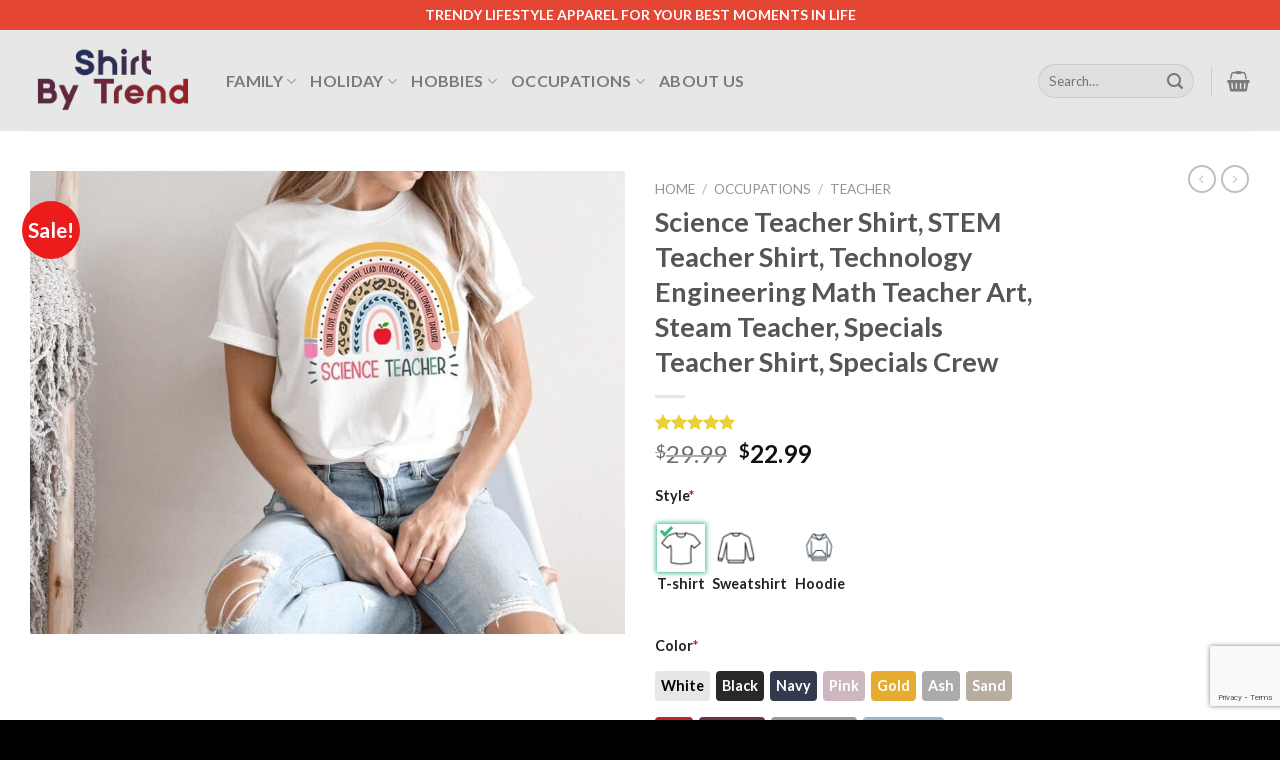

--- FILE ---
content_type: text/html; charset=UTF-8
request_url: https://shirtbytrend.com/product/science-teacher-shirt-stem-teacher-shirt-technology-engineering-math-teacher-art-steam-teacher-specials-teacher-shirt-specials-crew-7423/
body_size: 31340
content:
<!DOCTYPE html>
<!--[if IE 9 ]> <html lang="en-US" class="ie9 loading-site no-js"> <![endif]-->
<!--[if IE 8 ]> <html lang="en-US" class="ie8 loading-site no-js"> <![endif]-->
<!--[if (gte IE 9)|!(IE)]><!--><html lang="en-US" class="loading-site no-js"> <!--<![endif]-->
<head>
	<meta charset="UTF-8" />
	<link rel="profile" href="https://gmpg.org/xfn/11" />
	<link rel="pingback" href="https://shirtbytrend.com/xmlrpc.php" />

					<script>document.documentElement.className = document.documentElement.className + ' yes-js js_active js'</script>
			<script>(function(html){html.className = html.className.replace(/\bno-js\b/,'js')})(document.documentElement);</script>
<meta name='robots' content='index, follow, max-image-preview:large, max-snippet:-1, max-video-preview:-1' />

<!-- Google Tag Manager for WordPress by gtm4wp.com -->
<script data-cfasync="false" data-pagespeed-no-defer>
	var gtm4wp_datalayer_name = "dataLayer";
	var dataLayer = dataLayer || [];
</script>
<!-- End Google Tag Manager for WordPress by gtm4wp.com --><meta name="viewport" content="width=device-width, initial-scale=1, maximum-scale=1" />
	<!-- This site is optimized with the Yoast SEO Premium plugin v20.2 (Yoast SEO v26.8) - https://yoast.com/product/yoast-seo-premium-wordpress/ -->
	<title>Science Teacher Shirt, STEM Teacher Shirt, Technology Engineering Math Teacher Art, Steam Teacher, Specials Teacher Shirt, Specials Crew - Shirt By Trend</title>
	<meta name="description" content="Science Teacher Shirt, STEM Teacher Shirt, Technology Engineering Math Teacher Art, Steam Teacher, Specials Teacher Shirt, Specials Crew - Trendy lifestyle t-shirt, sweatshirt, hoodie, etc... for your best moments in life. Our products are high quality and quick shipping." />
	<link rel="canonical" href="https://shirtbytrend.com/product/science-teacher-shirt-stem-teacher-shirt-technology-engineering-math-teacher-art-steam-teacher-specials-teacher-shirt-specials-crew-7423/" />
	<meta property="og:locale" content="en_US" />
	<meta property="og:type" content="product" />
	<meta property="og:title" content="Science Teacher Shirt, STEM Teacher Shirt, Technology Engineering Math Teacher Art, Steam Teacher, Specials Teacher Shirt, Specials Crew - Trendy lifestyle t-shirt, sweatshirt, hoodie, etc... for your best moments in life. Our products are high quality and quick shipping." />
	<meta property="og:description" content="ShirtByTrend.com is the ultimate T-shirt Idea. Trendy lifestyle t-shirt, sweatshirt, hoodie, etc... for your best moments in life." />
	<meta property="og:url" content="https://shirtbytrend.com/product/science-teacher-shirt-stem-teacher-shirt-technology-engineering-math-teacher-art-steam-teacher-specials-teacher-shirt-specials-crew-7423/" />
	<meta property="og:site_name" content="Shirt By Trend" />
	<meta property="article:modified_time" content="2022-01-24T09:27:34+00:00" />
	<meta property="og:image" content="https://shirtbytrend.com/wp-content/uploads/2022/01/science_teacher_shirt,_stem_teacher_shirt,_technology_engineering_math_teacher_art,_steam_teacher,_specials_teacher_shirt,_specials_crew_1595.jpg" />
	<meta property="og:image:width" content="1" />
	<meta property="og:image:height" content="1" />
	<meta property="og:image:type" content="image/jpeg" /><meta property="og:image" content="https://shirtbytrend.com/wp-content/uploads/2022/01/science_teacher_shirt,_stem_teacher_shirt,_technology_engineering_math_teacher_art,_steam_teacher,_specials_teacher_shirt,_specials_crew_2780.jpg" />
	<meta property="og:image:width" content="1" />
	<meta property="og:image:height" content="1" />
	<meta property="og:image:type" content="image/jpeg" /><meta property="og:image" content="https://shirtbytrend.com/wp-content/uploads/2022/01/science_teacher_shirt,_stem_teacher_shirt,_technology_engineering_math_teacher_art,_steam_teacher,_specials_teacher_shirt,_specials_crew_2601.jpg" />
	<meta property="og:image:width" content="1" />
	<meta property="og:image:height" content="1" />
	<meta property="og:image:type" content="image/jpeg" />
	<meta name="twitter:card" content="summary_large_image" />
	<meta name="twitter:label1" content="Price" />
	<meta name="twitter:data1" content="&#036;22.99" />
	<meta name="twitter:label2" content="Availability" />
	<meta name="twitter:data2" content="In stock" />
	<script type="application/ld+json" class="yoast-schema-graph">{"@context":"https://schema.org","@graph":[{"@type":["WebPage","ItemPage"],"@id":"https://shirtbytrend.com/product/science-teacher-shirt-stem-teacher-shirt-technology-engineering-math-teacher-art-steam-teacher-specials-teacher-shirt-specials-crew-7423/","url":"https://shirtbytrend.com/product/science-teacher-shirt-stem-teacher-shirt-technology-engineering-math-teacher-art-steam-teacher-specials-teacher-shirt-specials-crew-7423/","name":"Science Teacher Shirt, STEM Teacher Shirt, Technology Engineering Math Teacher Art, Steam Teacher, Specials Teacher Shirt, Specials Crew - Shirt By Trend","isPartOf":{"@id":"https://shirtbytrend.com/#website"},"primaryImageOfPage":{"@id":"https://shirtbytrend.com/product/science-teacher-shirt-stem-teacher-shirt-technology-engineering-math-teacher-art-steam-teacher-specials-teacher-shirt-specials-crew-7423/#primaryimage"},"image":{"@id":"https://shirtbytrend.com/product/science-teacher-shirt-stem-teacher-shirt-technology-engineering-math-teacher-art-steam-teacher-specials-teacher-shirt-specials-crew-7423/#primaryimage"},"thumbnailUrl":"https://shirtbytrend.com/wp-content/uploads/2022/01/science_teacher_shirt,_stem_teacher_shirt,_technology_engineering_math_teacher_art,_steam_teacher,_specials_teacher_shirt,_specials_crew_1595.jpg","description":"Science Teacher Shirt, STEM Teacher Shirt, Technology Engineering Math Teacher Art, Steam Teacher, Specials Teacher Shirt, Specials Crew - Trendy lifestyle t-shirt, sweatshirt, hoodie, etc... for your best moments in life. Our products are high quality and quick shipping.","breadcrumb":{"@id":"https://shirtbytrend.com/product/science-teacher-shirt-stem-teacher-shirt-technology-engineering-math-teacher-art-steam-teacher-specials-teacher-shirt-specials-crew-7423/#breadcrumb"},"inLanguage":"en-US","potentialAction":{"@type":"BuyAction","target":"https://shirtbytrend.com/product/science-teacher-shirt-stem-teacher-shirt-technology-engineering-math-teacher-art-steam-teacher-specials-teacher-shirt-specials-crew-7423/"}},{"@type":"ImageObject","inLanguage":"en-US","@id":"https://shirtbytrend.com/product/science-teacher-shirt-stem-teacher-shirt-technology-engineering-math-teacher-art-steam-teacher-specials-teacher-shirt-specials-crew-7423/#primaryimage","url":"https://shirtbytrend.com/wp-content/uploads/2022/01/science_teacher_shirt,_stem_teacher_shirt,_technology_engineering_math_teacher_art,_steam_teacher,_specials_teacher_shirt,_specials_crew_1595.jpg","contentUrl":"https://shirtbytrend.com/wp-content/uploads/2022/01/science_teacher_shirt,_stem_teacher_shirt,_technology_engineering_math_teacher_art,_steam_teacher,_specials_teacher_shirt,_specials_crew_1595.jpg"},{"@type":"BreadcrumbList","@id":"https://shirtbytrend.com/product/science-teacher-shirt-stem-teacher-shirt-technology-engineering-math-teacher-art-steam-teacher-specials-teacher-shirt-specials-crew-7423/#breadcrumb","itemListElement":[{"@type":"ListItem","position":1,"name":"Home","item":"https://shirtbytrend.com/"},{"@type":"ListItem","position":2,"name":"Shop","item":"https://shirtbytrend.com/shop/"},{"@type":"ListItem","position":3,"name":"Science Teacher Shirt, STEM Teacher Shirt, Technology Engineering Math Teacher Art, Steam Teacher, Specials Teacher Shirt, Specials Crew"}]},{"@type":"WebSite","@id":"https://shirtbytrend.com/#website","url":"https://shirtbytrend.com/","name":"Shirt By Trend","description":"Trending Shirts, Awesome Shirts for both Men &amp; Women","publisher":{"@id":"https://shirtbytrend.com/#organization"},"potentialAction":[{"@type":"SearchAction","target":{"@type":"EntryPoint","urlTemplate":"https://shirtbytrend.com/?s={search_term_string}"},"query-input":{"@type":"PropertyValueSpecification","valueRequired":true,"valueName":"search_term_string"}}],"inLanguage":"en-US"},{"@type":"Organization","@id":"https://shirtbytrend.com/#organization","name":"SHIRT BY TREND","url":"https://shirtbytrend.com/","logo":{"@type":"ImageObject","inLanguage":"en-US","@id":"https://shirtbytrend.com/#/schema/logo/image/","url":"https://shirtbytrend.com/wp-content/uploads/2021/12/shirtbytrend-logo-2.png","contentUrl":"https://shirtbytrend.com/wp-content/uploads/2021/12/shirtbytrend-logo-2.png","width":411,"height":200,"caption":"SHIRT BY TREND"},"image":{"@id":"https://shirtbytrend.com/#/schema/logo/image/"}}]}</script>
	<meta property="product:brand" content="ShirtByTrend" />
	<meta property="product:price:amount" content="22.99" />
	<meta property="product:price:currency" content="USD" />
	<meta property="og:availability" content="instock" />
	<meta property="product:availability" content="instock" />
	<meta property="product:retailer_item_id" content="1062949897" />
	<meta property="product:condition" content="new" />
	<!-- / Yoast SEO Premium plugin. -->


<link rel='dns-prefetch' href='//cdn.jsdelivr.net' />
<link rel='dns-prefetch' href='//fonts.googleapis.com' />
<link rel="alternate" type="application/rss+xml" title="Shirt By Trend &raquo; Feed" href="https://shirtbytrend.com/feed/" />
<link rel="alternate" type="application/rss+xml" title="Shirt By Trend &raquo; Comments Feed" href="https://shirtbytrend.com/comments/feed/" />
<link rel="alternate" type="application/rss+xml" title="Shirt By Trend &raquo; Science Teacher Shirt, STEM Teacher Shirt, Technology Engineering Math Teacher Art, Steam Teacher, Specials Teacher Shirt, Specials Crew Comments Feed" href="https://shirtbytrend.com/product/science-teacher-shirt-stem-teacher-shirt-technology-engineering-math-teacher-art-steam-teacher-specials-teacher-shirt-specials-crew-7423/feed/" />
<link rel="alternate" title="oEmbed (JSON)" type="application/json+oembed" href="https://shirtbytrend.com/wp-json/oembed/1.0/embed?url=https%3A%2F%2Fshirtbytrend.com%2Fproduct%2Fscience-teacher-shirt-stem-teacher-shirt-technology-engineering-math-teacher-art-steam-teacher-specials-teacher-shirt-specials-crew-7423%2F" />
<link rel="alternate" title="oEmbed (XML)" type="text/xml+oembed" href="https://shirtbytrend.com/wp-json/oembed/1.0/embed?url=https%3A%2F%2Fshirtbytrend.com%2Fproduct%2Fscience-teacher-shirt-stem-teacher-shirt-technology-engineering-math-teacher-art-steam-teacher-specials-teacher-shirt-specials-crew-7423%2F&#038;format=xml" />
<link rel="prefetch" href="https://shirtbytrend.com/wp-content/themes/flatsome/assets/js/chunk.countup.js" />
<link rel="prefetch" href="https://shirtbytrend.com/wp-content/themes/flatsome/assets/js/chunk.sticky-sidebar.js" />
<link rel="prefetch" href="https://shirtbytrend.com/wp-content/themes/flatsome/assets/js/chunk.tooltips.js" />
<link rel="prefetch" href="https://shirtbytrend.com/wp-content/themes/flatsome/assets/js/chunk.vendors~popups.js" />
<link rel="prefetch" href="https://shirtbytrend.com/wp-content/themes/flatsome/assets/js/chunk.vendors~slider.js" />
<style id='wp-img-auto-sizes-contain-inline-css' type='text/css'>
img:is([sizes=auto i],[sizes^="auto," i]){contain-intrinsic-size:3000px 1500px}
/*# sourceURL=wp-img-auto-sizes-contain-inline-css */
</style>
<style id='wp-emoji-styles-inline-css' type='text/css'>

	img.wp-smiley, img.emoji {
		display: inline !important;
		border: none !important;
		box-shadow: none !important;
		height: 1em !important;
		width: 1em !important;
		margin: 0 0.07em !important;
		vertical-align: -0.1em !important;
		background: none !important;
		padding: 0 !important;
	}
/*# sourceURL=wp-emoji-styles-inline-css */
</style>
<style id='wp-block-library-inline-css' type='text/css'>
:root{--wp-block-synced-color:#7a00df;--wp-block-synced-color--rgb:122,0,223;--wp-bound-block-color:var(--wp-block-synced-color);--wp-editor-canvas-background:#ddd;--wp-admin-theme-color:#007cba;--wp-admin-theme-color--rgb:0,124,186;--wp-admin-theme-color-darker-10:#006ba1;--wp-admin-theme-color-darker-10--rgb:0,107,160.5;--wp-admin-theme-color-darker-20:#005a87;--wp-admin-theme-color-darker-20--rgb:0,90,135;--wp-admin-border-width-focus:2px}@media (min-resolution:192dpi){:root{--wp-admin-border-width-focus:1.5px}}.wp-element-button{cursor:pointer}:root .has-very-light-gray-background-color{background-color:#eee}:root .has-very-dark-gray-background-color{background-color:#313131}:root .has-very-light-gray-color{color:#eee}:root .has-very-dark-gray-color{color:#313131}:root .has-vivid-green-cyan-to-vivid-cyan-blue-gradient-background{background:linear-gradient(135deg,#00d084,#0693e3)}:root .has-purple-crush-gradient-background{background:linear-gradient(135deg,#34e2e4,#4721fb 50%,#ab1dfe)}:root .has-hazy-dawn-gradient-background{background:linear-gradient(135deg,#faaca8,#dad0ec)}:root .has-subdued-olive-gradient-background{background:linear-gradient(135deg,#fafae1,#67a671)}:root .has-atomic-cream-gradient-background{background:linear-gradient(135deg,#fdd79a,#004a59)}:root .has-nightshade-gradient-background{background:linear-gradient(135deg,#330968,#31cdcf)}:root .has-midnight-gradient-background{background:linear-gradient(135deg,#020381,#2874fc)}:root{--wp--preset--font-size--normal:16px;--wp--preset--font-size--huge:42px}.has-regular-font-size{font-size:1em}.has-larger-font-size{font-size:2.625em}.has-normal-font-size{font-size:var(--wp--preset--font-size--normal)}.has-huge-font-size{font-size:var(--wp--preset--font-size--huge)}.has-text-align-center{text-align:center}.has-text-align-left{text-align:left}.has-text-align-right{text-align:right}.has-fit-text{white-space:nowrap!important}#end-resizable-editor-section{display:none}.aligncenter{clear:both}.items-justified-left{justify-content:flex-start}.items-justified-center{justify-content:center}.items-justified-right{justify-content:flex-end}.items-justified-space-between{justify-content:space-between}.screen-reader-text{border:0;clip-path:inset(50%);height:1px;margin:-1px;overflow:hidden;padding:0;position:absolute;width:1px;word-wrap:normal!important}.screen-reader-text:focus{background-color:#ddd;clip-path:none;color:#444;display:block;font-size:1em;height:auto;left:5px;line-height:normal;padding:15px 23px 14px;text-decoration:none;top:5px;width:auto;z-index:100000}html :where(.has-border-color){border-style:solid}html :where([style*=border-top-color]){border-top-style:solid}html :where([style*=border-right-color]){border-right-style:solid}html :where([style*=border-bottom-color]){border-bottom-style:solid}html :where([style*=border-left-color]){border-left-style:solid}html :where([style*=border-width]){border-style:solid}html :where([style*=border-top-width]){border-top-style:solid}html :where([style*=border-right-width]){border-right-style:solid}html :where([style*=border-bottom-width]){border-bottom-style:solid}html :where([style*=border-left-width]){border-left-style:solid}html :where(img[class*=wp-image-]){height:auto;max-width:100%}:where(figure){margin:0 0 1em}html :where(.is-position-sticky){--wp-admin--admin-bar--position-offset:var(--wp-admin--admin-bar--height,0px)}@media screen and (max-width:600px){html :where(.is-position-sticky){--wp-admin--admin-bar--position-offset:0px}}

/*# sourceURL=wp-block-library-inline-css */
</style><link rel='stylesheet' id='wc-blocks-style-css' href='https://shirtbytrend.com/wp-content/plugins/woocommerce/assets/client/blocks/wc-blocks.css?ver=wc-10.4.3' type='text/css' media='all' />
<link rel='stylesheet' id='jquery-selectBox-css' href='https://shirtbytrend.com/wp-content/plugins/yith-woocommerce-wishlist/assets/css/jquery.selectBox.css?ver=1.2.0' type='text/css' media='all' />
<link rel='stylesheet' id='woocommerce_prettyPhoto_css-css' href='//shirtbytrend.com/wp-content/plugins/woocommerce/assets/css/prettyPhoto.css?ver=3.1.6' type='text/css' media='all' />
<link rel='stylesheet' id='yith-wcwl-main-css' href='https://shirtbytrend.com/wp-content/plugins/yith-woocommerce-wishlist/assets/css/style.css?ver=4.12.0' type='text/css' media='all' />
<style id='yith-wcwl-main-inline-css' type='text/css'>
 :root { --rounded-corners-radius: 16px; --add-to-cart-rounded-corners-radius: 16px; --color-headers-background: #F4F4F4; --feedback-duration: 3s } 
 :root { --rounded-corners-radius: 16px; --add-to-cart-rounded-corners-radius: 16px; --color-headers-background: #F4F4F4; --feedback-duration: 3s } 
 :root { --rounded-corners-radius: 16px; --add-to-cart-rounded-corners-radius: 16px; --color-headers-background: #F4F4F4; --feedback-duration: 3s } 
 :root { --rounded-corners-radius: 16px; --add-to-cart-rounded-corners-radius: 16px; --color-headers-background: #F4F4F4; --feedback-duration: 3s } 
 :root { --rounded-corners-radius: 16px; --add-to-cart-rounded-corners-radius: 16px; --color-headers-background: #F4F4F4; --feedback-duration: 3s } 
 :root { --rounded-corners-radius: 16px; --add-to-cart-rounded-corners-radius: 16px; --color-headers-background: #F4F4F4; --feedback-duration: 3s } 
 :root { --rounded-corners-radius: 16px; --add-to-cart-rounded-corners-radius: 16px; --color-headers-background: #F4F4F4; --feedback-duration: 3s } 
 :root { --rounded-corners-radius: 16px; --add-to-cart-rounded-corners-radius: 16px; --color-headers-background: #F4F4F4; --feedback-duration: 3s } 
 :root { --rounded-corners-radius: 16px; --add-to-cart-rounded-corners-radius: 16px; --color-headers-background: #F4F4F4; --feedback-duration: 3s } 
 :root { --rounded-corners-radius: 16px; --add-to-cart-rounded-corners-radius: 16px; --color-headers-background: #F4F4F4; --feedback-duration: 3s } 
/*# sourceURL=yith-wcwl-main-inline-css */
</style>
<style id='global-styles-inline-css' type='text/css'>
:root{--wp--preset--aspect-ratio--square: 1;--wp--preset--aspect-ratio--4-3: 4/3;--wp--preset--aspect-ratio--3-4: 3/4;--wp--preset--aspect-ratio--3-2: 3/2;--wp--preset--aspect-ratio--2-3: 2/3;--wp--preset--aspect-ratio--16-9: 16/9;--wp--preset--aspect-ratio--9-16: 9/16;--wp--preset--color--black: #000000;--wp--preset--color--cyan-bluish-gray: #abb8c3;--wp--preset--color--white: #ffffff;--wp--preset--color--pale-pink: #f78da7;--wp--preset--color--vivid-red: #cf2e2e;--wp--preset--color--luminous-vivid-orange: #ff6900;--wp--preset--color--luminous-vivid-amber: #fcb900;--wp--preset--color--light-green-cyan: #7bdcb5;--wp--preset--color--vivid-green-cyan: #00d084;--wp--preset--color--pale-cyan-blue: #8ed1fc;--wp--preset--color--vivid-cyan-blue: #0693e3;--wp--preset--color--vivid-purple: #9b51e0;--wp--preset--gradient--vivid-cyan-blue-to-vivid-purple: linear-gradient(135deg,rgb(6,147,227) 0%,rgb(155,81,224) 100%);--wp--preset--gradient--light-green-cyan-to-vivid-green-cyan: linear-gradient(135deg,rgb(122,220,180) 0%,rgb(0,208,130) 100%);--wp--preset--gradient--luminous-vivid-amber-to-luminous-vivid-orange: linear-gradient(135deg,rgb(252,185,0) 0%,rgb(255,105,0) 100%);--wp--preset--gradient--luminous-vivid-orange-to-vivid-red: linear-gradient(135deg,rgb(255,105,0) 0%,rgb(207,46,46) 100%);--wp--preset--gradient--very-light-gray-to-cyan-bluish-gray: linear-gradient(135deg,rgb(238,238,238) 0%,rgb(169,184,195) 100%);--wp--preset--gradient--cool-to-warm-spectrum: linear-gradient(135deg,rgb(74,234,220) 0%,rgb(151,120,209) 20%,rgb(207,42,186) 40%,rgb(238,44,130) 60%,rgb(251,105,98) 80%,rgb(254,248,76) 100%);--wp--preset--gradient--blush-light-purple: linear-gradient(135deg,rgb(255,206,236) 0%,rgb(152,150,240) 100%);--wp--preset--gradient--blush-bordeaux: linear-gradient(135deg,rgb(254,205,165) 0%,rgb(254,45,45) 50%,rgb(107,0,62) 100%);--wp--preset--gradient--luminous-dusk: linear-gradient(135deg,rgb(255,203,112) 0%,rgb(199,81,192) 50%,rgb(65,88,208) 100%);--wp--preset--gradient--pale-ocean: linear-gradient(135deg,rgb(255,245,203) 0%,rgb(182,227,212) 50%,rgb(51,167,181) 100%);--wp--preset--gradient--electric-grass: linear-gradient(135deg,rgb(202,248,128) 0%,rgb(113,206,126) 100%);--wp--preset--gradient--midnight: linear-gradient(135deg,rgb(2,3,129) 0%,rgb(40,116,252) 100%);--wp--preset--font-size--small: 13px;--wp--preset--font-size--medium: 20px;--wp--preset--font-size--large: 36px;--wp--preset--font-size--x-large: 42px;--wp--preset--spacing--20: 0.44rem;--wp--preset--spacing--30: 0.67rem;--wp--preset--spacing--40: 1rem;--wp--preset--spacing--50: 1.5rem;--wp--preset--spacing--60: 2.25rem;--wp--preset--spacing--70: 3.38rem;--wp--preset--spacing--80: 5.06rem;--wp--preset--shadow--natural: 6px 6px 9px rgba(0, 0, 0, 0.2);--wp--preset--shadow--deep: 12px 12px 50px rgba(0, 0, 0, 0.4);--wp--preset--shadow--sharp: 6px 6px 0px rgba(0, 0, 0, 0.2);--wp--preset--shadow--outlined: 6px 6px 0px -3px rgb(255, 255, 255), 6px 6px rgb(0, 0, 0);--wp--preset--shadow--crisp: 6px 6px 0px rgb(0, 0, 0);}:where(.is-layout-flex){gap: 0.5em;}:where(.is-layout-grid){gap: 0.5em;}body .is-layout-flex{display: flex;}.is-layout-flex{flex-wrap: wrap;align-items: center;}.is-layout-flex > :is(*, div){margin: 0;}body .is-layout-grid{display: grid;}.is-layout-grid > :is(*, div){margin: 0;}:where(.wp-block-columns.is-layout-flex){gap: 2em;}:where(.wp-block-columns.is-layout-grid){gap: 2em;}:where(.wp-block-post-template.is-layout-flex){gap: 1.25em;}:where(.wp-block-post-template.is-layout-grid){gap: 1.25em;}.has-black-color{color: var(--wp--preset--color--black) !important;}.has-cyan-bluish-gray-color{color: var(--wp--preset--color--cyan-bluish-gray) !important;}.has-white-color{color: var(--wp--preset--color--white) !important;}.has-pale-pink-color{color: var(--wp--preset--color--pale-pink) !important;}.has-vivid-red-color{color: var(--wp--preset--color--vivid-red) !important;}.has-luminous-vivid-orange-color{color: var(--wp--preset--color--luminous-vivid-orange) !important;}.has-luminous-vivid-amber-color{color: var(--wp--preset--color--luminous-vivid-amber) !important;}.has-light-green-cyan-color{color: var(--wp--preset--color--light-green-cyan) !important;}.has-vivid-green-cyan-color{color: var(--wp--preset--color--vivid-green-cyan) !important;}.has-pale-cyan-blue-color{color: var(--wp--preset--color--pale-cyan-blue) !important;}.has-vivid-cyan-blue-color{color: var(--wp--preset--color--vivid-cyan-blue) !important;}.has-vivid-purple-color{color: var(--wp--preset--color--vivid-purple) !important;}.has-black-background-color{background-color: var(--wp--preset--color--black) !important;}.has-cyan-bluish-gray-background-color{background-color: var(--wp--preset--color--cyan-bluish-gray) !important;}.has-white-background-color{background-color: var(--wp--preset--color--white) !important;}.has-pale-pink-background-color{background-color: var(--wp--preset--color--pale-pink) !important;}.has-vivid-red-background-color{background-color: var(--wp--preset--color--vivid-red) !important;}.has-luminous-vivid-orange-background-color{background-color: var(--wp--preset--color--luminous-vivid-orange) !important;}.has-luminous-vivid-amber-background-color{background-color: var(--wp--preset--color--luminous-vivid-amber) !important;}.has-light-green-cyan-background-color{background-color: var(--wp--preset--color--light-green-cyan) !important;}.has-vivid-green-cyan-background-color{background-color: var(--wp--preset--color--vivid-green-cyan) !important;}.has-pale-cyan-blue-background-color{background-color: var(--wp--preset--color--pale-cyan-blue) !important;}.has-vivid-cyan-blue-background-color{background-color: var(--wp--preset--color--vivid-cyan-blue) !important;}.has-vivid-purple-background-color{background-color: var(--wp--preset--color--vivid-purple) !important;}.has-black-border-color{border-color: var(--wp--preset--color--black) !important;}.has-cyan-bluish-gray-border-color{border-color: var(--wp--preset--color--cyan-bluish-gray) !important;}.has-white-border-color{border-color: var(--wp--preset--color--white) !important;}.has-pale-pink-border-color{border-color: var(--wp--preset--color--pale-pink) !important;}.has-vivid-red-border-color{border-color: var(--wp--preset--color--vivid-red) !important;}.has-luminous-vivid-orange-border-color{border-color: var(--wp--preset--color--luminous-vivid-orange) !important;}.has-luminous-vivid-amber-border-color{border-color: var(--wp--preset--color--luminous-vivid-amber) !important;}.has-light-green-cyan-border-color{border-color: var(--wp--preset--color--light-green-cyan) !important;}.has-vivid-green-cyan-border-color{border-color: var(--wp--preset--color--vivid-green-cyan) !important;}.has-pale-cyan-blue-border-color{border-color: var(--wp--preset--color--pale-cyan-blue) !important;}.has-vivid-cyan-blue-border-color{border-color: var(--wp--preset--color--vivid-cyan-blue) !important;}.has-vivid-purple-border-color{border-color: var(--wp--preset--color--vivid-purple) !important;}.has-vivid-cyan-blue-to-vivid-purple-gradient-background{background: var(--wp--preset--gradient--vivid-cyan-blue-to-vivid-purple) !important;}.has-light-green-cyan-to-vivid-green-cyan-gradient-background{background: var(--wp--preset--gradient--light-green-cyan-to-vivid-green-cyan) !important;}.has-luminous-vivid-amber-to-luminous-vivid-orange-gradient-background{background: var(--wp--preset--gradient--luminous-vivid-amber-to-luminous-vivid-orange) !important;}.has-luminous-vivid-orange-to-vivid-red-gradient-background{background: var(--wp--preset--gradient--luminous-vivid-orange-to-vivid-red) !important;}.has-very-light-gray-to-cyan-bluish-gray-gradient-background{background: var(--wp--preset--gradient--very-light-gray-to-cyan-bluish-gray) !important;}.has-cool-to-warm-spectrum-gradient-background{background: var(--wp--preset--gradient--cool-to-warm-spectrum) !important;}.has-blush-light-purple-gradient-background{background: var(--wp--preset--gradient--blush-light-purple) !important;}.has-blush-bordeaux-gradient-background{background: var(--wp--preset--gradient--blush-bordeaux) !important;}.has-luminous-dusk-gradient-background{background: var(--wp--preset--gradient--luminous-dusk) !important;}.has-pale-ocean-gradient-background{background: var(--wp--preset--gradient--pale-ocean) !important;}.has-electric-grass-gradient-background{background: var(--wp--preset--gradient--electric-grass) !important;}.has-midnight-gradient-background{background: var(--wp--preset--gradient--midnight) !important;}.has-small-font-size{font-size: var(--wp--preset--font-size--small) !important;}.has-medium-font-size{font-size: var(--wp--preset--font-size--medium) !important;}.has-large-font-size{font-size: var(--wp--preset--font-size--large) !important;}.has-x-large-font-size{font-size: var(--wp--preset--font-size--x-large) !important;}
/*# sourceURL=global-styles-inline-css */
</style>

<style id='classic-theme-styles-inline-css' type='text/css'>
/*! This file is auto-generated */
.wp-block-button__link{color:#fff;background-color:#32373c;border-radius:9999px;box-shadow:none;text-decoration:none;padding:calc(.667em + 2px) calc(1.333em + 2px);font-size:1.125em}.wp-block-file__button{background:#32373c;color:#fff;text-decoration:none}
/*# sourceURL=/wp-includes/css/classic-themes.min.css */
</style>
<link rel='stylesheet' id='contact-form-7-css' href='https://shirtbytrend.com/wp-content/plugins/contact-form-7/includes/css/styles.css?ver=6.1.4' type='text/css' media='all' />
<link rel='stylesheet' id='wcpa-datetime-css' href='https://shirtbytrend.com/wp-content/plugins/woo-custom-product-addons-pro/assets/plugins/datetimepicker/jquery.datetimepicker.min.css?ver=4.2.0' type='text/css' media='all' />
<link rel='stylesheet' id='wcpa-colorpicker-css' href='https://shirtbytrend.com/wp-content/plugins/woo-custom-product-addons-pro/assets/plugins/spectrum/spectrum.min.css?ver=4.2.0' type='text/css' media='all' />
<link rel='stylesheet' id='wcpa-frontend-css' href='https://shirtbytrend.com/wp-content/plugins/woo-custom-product-addons-pro/assets/css/frontend.min.css?ver=4.2.0' type='text/css' media='all' />
<style id='woocommerce-inline-inline-css' type='text/css'>
.woocommerce form .form-row .required { visibility: visible; }
/*# sourceURL=woocommerce-inline-inline-css */
</style>
<link rel='stylesheet' id='wvr-front-comment-css' href='https://shirtbytrend.com/wp-content/plugins/woo-virtual-reviews/assets/css/front-comment.css?ver=2.0.2' type='text/css' media='all' />
<style id='wvr-front-comment-inline-css' type='text/css'>
.wvr-customer-pick .wvr-select-sample-cmt{color: #000000; background-color:#dddddd;}.wvr-customer-pick .wvr-select-sample-cmt:hover{color: #ffffff; background-color:#ff0000;}.wvr-product-purchased{color: #000000; background-color:#eeeeee;}.wvr-icon-purchased{color: #000000;}.wvr-icon-purchased:before{content:'\e900'; margin-right:5px}
/*# sourceURL=wvr-front-comment-inline-css */
</style>
<link rel='stylesheet' id='brands-styles-css' href='https://shirtbytrend.com/wp-content/plugins/woocommerce/assets/css/brands.css?ver=10.4.3' type='text/css' media='all' />
<link rel='stylesheet' id='flatsome-woocommerce-wishlist-css' href='https://shirtbytrend.com/wp-content/themes/flatsome/inc/integrations/wc-yith-wishlist/wishlist.css?ver=3.10.2' type='text/css' media='all' />
<link rel='stylesheet' id='msl-main-css' href='https://shirtbytrend.com/wp-content/plugins/master-slider/public/assets/css/masterslider.main.css?ver=3.11.0' type='text/css' media='all' />
<link rel='stylesheet' id='msl-custom-css' href='https://shirtbytrend.com/wp-content/uploads/master-slider/custom.css?ver=2.7' type='text/css' media='all' />
<link rel='stylesheet' id='flatsome-main-css' href='https://shirtbytrend.com/wp-content/themes/flatsome/assets/css/flatsome.css?ver=3.15.1' type='text/css' media='all' />
<style id='flatsome-main-inline-css' type='text/css'>
@font-face {
				font-family: "fl-icons";
				font-display: block;
				src: url(https://shirtbytrend.com/wp-content/themes/flatsome/assets/css/icons/fl-icons.eot?v=3.15.1);
				src:
					url(https://shirtbytrend.com/wp-content/themes/flatsome/assets/css/icons/fl-icons.eot#iefix?v=3.15.1) format("embedded-opentype"),
					url(https://shirtbytrend.com/wp-content/themes/flatsome/assets/css/icons/fl-icons.woff2?v=3.15.1) format("woff2"),
					url(https://shirtbytrend.com/wp-content/themes/flatsome/assets/css/icons/fl-icons.ttf?v=3.15.1) format("truetype"),
					url(https://shirtbytrend.com/wp-content/themes/flatsome/assets/css/icons/fl-icons.woff?v=3.15.1) format("woff"),
					url(https://shirtbytrend.com/wp-content/themes/flatsome/assets/css/icons/fl-icons.svg?v=3.15.1#fl-icons) format("svg");
			}
/*# sourceURL=flatsome-main-inline-css */
</style>
<link rel='stylesheet' id='flatsome-shop-css' href='https://shirtbytrend.com/wp-content/themes/flatsome/assets/css/flatsome-shop.css?ver=3.15.1' type='text/css' media='all' />
<link rel='stylesheet' id='flatsome-style-css' href='https://shirtbytrend.com/wp-content/themes/flatsome-child/style.css?ver=3.0' type='text/css' media='all' />
<link rel='stylesheet' id='flatsome-googlefonts-css' href='//fonts.googleapis.com/css?family=Lato%3Aregular%2C700%2C400%2C700%7CDancing+Script%3Aregular%2C400&#038;display=swap&#038;ver=3.9' type='text/css' media='all' />
<script type="text/javascript">
            window._nslDOMReady = (function () {
                const executedCallbacks = new Set();
            
                return function (callback) {
                    /**
                    * Third parties might dispatch DOMContentLoaded events, so we need to ensure that we only run our callback once!
                    */
                    if (executedCallbacks.has(callback)) return;
            
                    const wrappedCallback = function () {
                        if (executedCallbacks.has(callback)) return;
                        executedCallbacks.add(callback);
                        callback();
                    };
            
                    if (document.readyState === "complete" || document.readyState === "interactive") {
                        wrappedCallback();
                    } else {
                        document.addEventListener("DOMContentLoaded", wrappedCallback);
                    }
                };
            })();
        </script><script type="text/javascript" id="jquery-core-js-extra">
/* <![CDATA[ */
var xlwcty = {"ajax_url":"https://shirtbytrend.com/wp-admin/admin-ajax.php","version":"2.15.1","wc_version":"10.4.3"};
//# sourceURL=jquery-core-js-extra
/* ]]> */
</script>
<script type="text/javascript" src="https://shirtbytrend.com/wp-includes/js/jquery/jquery.min.js?ver=3.7.1" id="jquery-core-js"></script>
<script type="text/javascript" src="https://shirtbytrend.com/wp-includes/js/jquery/jquery-migrate.min.js?ver=3.4.1" id="jquery-migrate-js"></script>
<script type="text/javascript" id="jquery-js-after">
/* <![CDATA[ */
if (typeof (window.wpfReadyList) == "undefined") {
			var v = jQuery.fn.jquery;
			if (v && parseInt(v) >= 3 && window.self === window.top) {
				var readyList=[];
				window.originalReadyMethod = jQuery.fn.ready;
				jQuery.fn.ready = function(){
					if(arguments.length && arguments.length > 0 && typeof arguments[0] === "function") {
						readyList.push({"c": this, "a": arguments});
					}
					return window.originalReadyMethod.apply( this, arguments );
				};
				window.wpfReadyList = readyList;
			}}
//# sourceURL=jquery-js-after
/* ]]> */
</script>
<script type="text/javascript" src="https://shirtbytrend.com/wp-content/plugins/woocommerce/assets/js/jquery-blockui/jquery.blockUI.min.js?ver=2.7.0-wc.10.4.3" id="wc-jquery-blockui-js" defer="defer" data-wp-strategy="defer"></script>
<script type="text/javascript" id="wc-add-to-cart-js-extra">
/* <![CDATA[ */
var wc_add_to_cart_params = {"ajax_url":"/wp-admin/admin-ajax.php","wc_ajax_url":"/?wc-ajax=%%endpoint%%","i18n_view_cart":"View cart","cart_url":"https://shirtbytrend.com/cart/","is_cart":"","cart_redirect_after_add":"no"};
//# sourceURL=wc-add-to-cart-js-extra
/* ]]> */
</script>
<script type="text/javascript" src="https://shirtbytrend.com/wp-content/plugins/woocommerce/assets/js/frontend/add-to-cart.min.js?ver=10.4.3" id="wc-add-to-cart-js" defer="defer" data-wp-strategy="defer"></script>
<script type="text/javascript" id="wc-single-product-js-extra">
/* <![CDATA[ */
var wc_single_product_params = {"i18n_required_rating_text":"Please select a rating","i18n_rating_options":["1 of 5 stars","2 of 5 stars","3 of 5 stars","4 of 5 stars","5 of 5 stars"],"i18n_product_gallery_trigger_text":"View full-screen image gallery","review_rating_required":"yes","flexslider":{"rtl":false,"animation":"slide","smoothHeight":true,"directionNav":false,"controlNav":"thumbnails","slideshow":false,"animationSpeed":500,"animationLoop":false,"allowOneSlide":false},"zoom_enabled":"","zoom_options":[],"photoswipe_enabled":"","photoswipe_options":{"shareEl":false,"closeOnScroll":false,"history":false,"hideAnimationDuration":0,"showAnimationDuration":0},"flexslider_enabled":""};
//# sourceURL=wc-single-product-js-extra
/* ]]> */
</script>
<script type="text/javascript" src="https://shirtbytrend.com/wp-content/plugins/woocommerce/assets/js/frontend/single-product.min.js?ver=10.4.3" id="wc-single-product-js" defer="defer" data-wp-strategy="defer"></script>
<script type="text/javascript" src="https://shirtbytrend.com/wp-content/plugins/woocommerce/assets/js/js-cookie/js.cookie.min.js?ver=2.1.4-wc.10.4.3" id="wc-js-cookie-js" defer="defer" data-wp-strategy="defer"></script>
<script type="text/javascript" id="woocommerce-js-extra">
/* <![CDATA[ */
var woocommerce_params = {"ajax_url":"/wp-admin/admin-ajax.php","wc_ajax_url":"/?wc-ajax=%%endpoint%%","i18n_password_show":"Show password","i18n_password_hide":"Hide password"};
//# sourceURL=woocommerce-js-extra
/* ]]> */
</script>
<script type="text/javascript" src="https://shirtbytrend.com/wp-content/plugins/woocommerce/assets/js/frontend/woocommerce.min.js?ver=10.4.3" id="woocommerce-js" defer="defer" data-wp-strategy="defer"></script>
<script type="text/javascript" id="fast-comment-js-extra">
/* <![CDATA[ */
var php_js = {"auto_rating":"1","first_comment":"Good quality."};
//# sourceURL=fast-comment-js-extra
/* ]]> */
</script>
<script type="text/javascript" src="https://shirtbytrend.com/wp-content/plugins/woo-virtual-reviews/assets/js/front-script.js?ver=2.0.2" id="fast-comment-js"></script>
<link rel="https://api.w.org/" href="https://shirtbytrend.com/wp-json/" /><link rel="alternate" title="JSON" type="application/json" href="https://shirtbytrend.com/wp-json/wp/v2/product/11317" /><link rel="EditURI" type="application/rsd+xml" title="RSD" href="https://shirtbytrend.com/xmlrpc.php?rsd" />
<meta name="generator" content="WordPress 6.9" />
<meta name="generator" content="WooCommerce 10.4.3" />
<link rel='shortlink' href='https://shirtbytrend.com/?p=11317' />
<script>var ms_grabbing_curosr = 'https://shirtbytrend.com/wp-content/plugins/master-slider/public/assets/css/common/grabbing.cur', ms_grab_curosr = 'https://shirtbytrend.com/wp-content/plugins/master-slider/public/assets/css/common/grab.cur';</script>
<meta name="generator" content="MasterSlider 3.11.0 - Responsive Touch Image Slider | avt.li/msf" />

<!-- Google Tag Manager for WordPress by gtm4wp.com -->
<!-- GTM Container placement set to footer -->
<script data-cfasync="false" data-pagespeed-no-defer>
	var dataLayer_content = {"pagePostType":"product","pagePostType2":"single-product","pagePostAuthor":"whiteshirt"};
	dataLayer.push( dataLayer_content );
</script>
<script data-cfasync="false" data-pagespeed-no-defer>
(function(w,d,s,l,i){w[l]=w[l]||[];w[l].push({'gtm.start':
new Date().getTime(),event:'gtm.js'});var f=d.getElementsByTagName(s)[0],
j=d.createElement(s),dl=l!='dataLayer'?'&l='+l:'';j.async=true;j.src=
'//www.googletagmanager.com/gtm.js?id='+i+dl;f.parentNode.insertBefore(j,f);
})(window,document,'script','dataLayer','GTM-NTNR2P5');
</script>
<!-- End Google Tag Manager for WordPress by gtm4wp.com --><style>.bg{opacity: 0; transition: opacity 1s; -webkit-transition: opacity 1s;} .bg-loaded{opacity: 1;}</style><!--[if IE]><link rel="stylesheet" type="text/css" href="https://shirtbytrend.com/wp-content/themes/flatsome/assets/css/ie-fallback.css"><script src="//cdnjs.cloudflare.com/ajax/libs/html5shiv/3.6.1/html5shiv.js"></script><script>var head = document.getElementsByTagName('head')[0],style = document.createElement('style');style.type = 'text/css';style.styleSheet.cssText = ':before,:after{content:none !important';head.appendChild(style);setTimeout(function(){head.removeChild(style);}, 0);</script><script src="https://shirtbytrend.com/wp-content/themes/flatsome/assets/libs/ie-flexibility.js"></script><![endif]-->	<noscript><style>.woocommerce-product-gallery{ opacity: 1 !important; }</style></noscript>
	<link rel="icon" href="https://shirtbytrend.com/wp-content/uploads/2021/12/cropped-shirtbytrend-logo-v-32x32.png" sizes="32x32" />
<link rel="icon" href="https://shirtbytrend.com/wp-content/uploads/2021/12/cropped-shirtbytrend-logo-v-192x192.png" sizes="192x192" />
<link rel="apple-touch-icon" href="https://shirtbytrend.com/wp-content/uploads/2021/12/cropped-shirtbytrend-logo-v-180x180.png" />
<meta name="msapplication-TileImage" content="https://shirtbytrend.com/wp-content/uploads/2021/12/cropped-shirtbytrend-logo-v-270x270.png" />
<style id="custom-css" type="text/css">:root {--primary-color: #ec1c1c;}.full-width .ubermenu-nav, .container, .row{max-width: 1250px}.row.row-collapse{max-width: 1220px}.row.row-small{max-width: 1242.5px}.row.row-large{max-width: 1280px}.header-main{height: 101px}#logo img{max-height: 101px}#logo{width:166px;}#logo img{padding:5px 0;}.header-bottom{min-height: 39px}.header-top{min-height: 30px}.transparent .header-main{height: 30px}.transparent #logo img{max-height: 30px}.has-transparent + .page-title:first-of-type,.has-transparent + #main > .page-title,.has-transparent + #main > div > .page-title,.has-transparent + #main .page-header-wrapper:first-of-type .page-title{padding-top: 60px;}.header.show-on-scroll,.stuck .header-main{height:101px!important}.stuck #logo img{max-height: 101px!important}.search-form{ width: 70%;}.header-bg-color {background-color: rgba(229,229,229,0.9)}.header-bottom {background-color: #ffffff}.top-bar-nav > li > a{line-height: 16px }.header-main .nav > li > a{line-height: 58px }.header-wrapper:not(.stuck) .header-main .header-nav{margin-top: 1px }.stuck .header-main .nav > li > a{line-height: 44px }.header-bottom-nav > li > a{line-height: 22px }@media (max-width: 549px) {.header-main{height: 70px}#logo img{max-height: 70px}}.nav-dropdown{font-size:100%}.header-top{background-color:#e54634!important;}/* Color */.accordion-title.active, .has-icon-bg .icon .icon-inner,.logo a, .primary.is-underline, .primary.is-link, .badge-outline .badge-inner, .nav-outline > li.active> a,.nav-outline >li.active > a, .cart-icon strong,[data-color='primary'], .is-outline.primary{color: #ec1c1c;}/* Color !important */[data-text-color="primary"]{color: #ec1c1c!important;}/* Background Color */[data-text-bg="primary"]{background-color: #ec1c1c;}/* Background */.scroll-to-bullets a,.featured-title, .label-new.menu-item > a:after, .nav-pagination > li > .current,.nav-pagination > li > span:hover,.nav-pagination > li > a:hover,.has-hover:hover .badge-outline .badge-inner,button[type="submit"], .button.wc-forward:not(.checkout):not(.checkout-button), .button.submit-button, .button.primary:not(.is-outline),.featured-table .title,.is-outline:hover, .has-icon:hover .icon-label,.nav-dropdown-bold .nav-column li > a:hover, .nav-dropdown.nav-dropdown-bold > li > a:hover, .nav-dropdown-bold.dark .nav-column li > a:hover, .nav-dropdown.nav-dropdown-bold.dark > li > a:hover, .header-vertical-menu__opener ,.is-outline:hover, .tagcloud a:hover,.grid-tools a, input[type='submit']:not(.is-form), .box-badge:hover .box-text, input.button.alt,.nav-box > li > a:hover,.nav-box > li.active > a,.nav-pills > li.active > a ,.current-dropdown .cart-icon strong, .cart-icon:hover strong, .nav-line-bottom > li > a:before, .nav-line-grow > li > a:before, .nav-line > li > a:before,.banner, .header-top, .slider-nav-circle .flickity-prev-next-button:hover svg, .slider-nav-circle .flickity-prev-next-button:hover .arrow, .primary.is-outline:hover, .button.primary:not(.is-outline), input[type='submit'].primary, input[type='submit'].primary, input[type='reset'].button, input[type='button'].primary, .badge-inner{background-color: #ec1c1c;}/* Border */.nav-vertical.nav-tabs > li.active > a,.scroll-to-bullets a.active,.nav-pagination > li > .current,.nav-pagination > li > span:hover,.nav-pagination > li > a:hover,.has-hover:hover .badge-outline .badge-inner,.accordion-title.active,.featured-table,.is-outline:hover, .tagcloud a:hover,blockquote, .has-border, .cart-icon strong:after,.cart-icon strong,.blockUI:before, .processing:before,.loading-spin, .slider-nav-circle .flickity-prev-next-button:hover svg, .slider-nav-circle .flickity-prev-next-button:hover .arrow, .primary.is-outline:hover{border-color: #ec1c1c}.nav-tabs > li.active > a{border-top-color: #ec1c1c}.widget_shopping_cart_content .blockUI.blockOverlay:before { border-left-color: #ec1c1c }.woocommerce-checkout-review-order .blockUI.blockOverlay:before { border-left-color: #ec1c1c }/* Fill */.slider .flickity-prev-next-button:hover svg,.slider .flickity-prev-next-button:hover .arrow{fill: #ec1c1c;}body{font-family:"Lato", sans-serif}body{font-weight: 400}.nav > li > a {font-family:"Lato", sans-serif;}.mobile-sidebar-levels-2 .nav > li > ul > li > a {font-family:"Lato", sans-serif;}.nav > li > a {font-weight: 700;}.mobile-sidebar-levels-2 .nav > li > ul > li > a {font-weight: 700;}h1,h2,h3,h4,h5,h6,.heading-font, .off-canvas-center .nav-sidebar.nav-vertical > li > a{font-family: "Lato", sans-serif;}h1,h2,h3,h4,h5,h6,.heading-font,.banner h1,.banner h2{font-weight: 700;}.alt-font{font-family: "Dancing Script", sans-serif;}.alt-font{font-weight: 400!important;}.header:not(.transparent) .header-bottom-nav.nav > li > a{color: #000000;}.header:not(.transparent) .header-bottom-nav.nav > li > a:hover,.header:not(.transparent) .header-bottom-nav.nav > li.active > a,.header:not(.transparent) .header-bottom-nav.nav > li.current > a,.header:not(.transparent) .header-bottom-nav.nav > li > a.active,.header:not(.transparent) .header-bottom-nav.nav > li > a.current{color: #000000;}.header-bottom-nav.nav-line-bottom > li > a:before,.header-bottom-nav.nav-line-grow > li > a:before,.header-bottom-nav.nav-line > li > a:before,.header-bottom-nav.nav-box > li > a:hover,.header-bottom-nav.nav-box > li.active > a,.header-bottom-nav.nav-pills > li > a:hover,.header-bottom-nav.nav-pills > li.active > a{color:#FFF!important;background-color: #000000;}.shop-page-title.featured-title .title-bg{ background-image: url(https://shirtbytrend.com/wp-content/uploads/2022/01/science_teacher_shirt,_stem_teacher_shirt,_technology_engineering_math_teacher_art,_steam_teacher,_specials_teacher_shirt,_specials_crew_1595.jpg)!important;}@media screen and (min-width: 550px){.products .box-vertical .box-image{min-width: 247px!important;width: 247px!important;}}.footer-1{background-color: rgba(249,249,249,0.89)}.footer-2{background-color: #2d2d2d}.absolute-footer, html{background-color: #000000}/* Custom CSS */.live-search-results{ width: 304px;}.label-new.menu-item > a:after{content:"New";}.label-hot.menu-item > a:after{content:"Hot";}.label-sale.menu-item > a:after{content:"Sale";}.label-popular.menu-item > a:after{content:"Popular";}</style>		<style type="text/css" id="wp-custom-css">
			strong.html_x {
    color: white !important;
		font-size: 12px;
}

strong.html_slogan{
		color: white !important;
		text-transform: uppercase;
		font-size: 14px;
}

/* WooCommerce bottom stars, outline only
------------------------------------------*/
body.woocommerce .star-rating::before {
  
  color: #E8D235;
}


/* WooCommerce top stars, color-fill 
------------------------------------------*/
body.woocommerce .star-rating span::before {
  color: #E8D235;
}

.live-search-results{
	 width: 330px !important;
}		</style>
			<meta name=robots content="noydir, noodp"/>
	<meta name="google-site-verification" content="In0g_KNv1g2_eVPfxvebPv-WrlN4VYAT0AxyJ3TLBWw" />
<link rel='stylesheet' id='dashicons-css' href='https://shirtbytrend.com/wp-includes/css/dashicons.min.css?ver=6.9' type='text/css' media='all' />
<style id='dashicons-inline-css' type='text/css'>
[data-font="Dashicons"]:before {font-family: 'Dashicons' !important;content: attr(data-icon) !important;speak: none !important;font-weight: normal !important;font-variant: normal !important;text-transform: none !important;line-height: 1 !important;font-style: normal !important;-webkit-font-smoothing: antialiased !important;-moz-osx-font-smoothing: grayscale !important;}
/*# sourceURL=dashicons-inline-css */
</style>
<link rel='stylesheet' id='wordfence-ls-login-css' href='https://shirtbytrend.com/wp-content/plugins/wordfence/modules/login-security/css/login.1766263234.css?ver=1.1.15' type='text/css' media='all' />
</head>

<body data-rsssl=1 class="wp-singular product-template-default single single-product postid-11317 wp-theme-flatsome wp-child-theme-flatsome-child theme-flatsome _masterslider _ms_version_3.11.0 woocommerce woocommerce-page woocommerce-no-js lightbox nav-dropdown-has-arrow nav-dropdown-has-shadow nav-dropdown-has-border">


<a class="skip-link screen-reader-text" href="#main">Skip to content</a>

<div id="wrapper">

	
	<header id="header" class="header has-sticky sticky-jump">
		<div class="header-wrapper">
			<div id="top-bar" class="header-top hide-for-sticky nav-dark flex-has-center">
    <div class="flex-row container">
      <div class="flex-col hide-for-medium flex-left">
          <ul class="nav nav-left medium-nav-center nav-small  nav-divided">
                        </ul>
      </div>

      <div class="flex-col hide-for-medium flex-center">
          <ul class="nav nav-center nav-small  nav-divided">
              <li class="html custom html_topbar_left"><strong class="html_slogan">Trendy lifestyle apparel for your best moments in life</strong></li>          </ul>
      </div>

      <div class="flex-col hide-for-medium flex-right">
         <ul class="nav top-bar-nav nav-right nav-small  nav-divided">
                        </ul>
      </div>

            <div class="flex-col show-for-medium flex-grow">
          <ul class="nav nav-center nav-small mobile-nav  nav-divided">
              <li class="html custom html_topbar_left"><strong class="html_slogan">Trendy lifestyle apparel for your best moments in life</strong></li>          </ul>
      </div>
      
    </div>
</div>
<div id="masthead" class="header-main ">
      <div class="header-inner flex-row container logo-left medium-logo-center" role="navigation">

          <!-- Logo -->
          <div id="logo" class="flex-col logo">
            
<!-- Header logo -->
<a href="https://shirtbytrend.com/" title="Shirt By Trend - Trending Shirts, Awesome Shirts for both Men &amp; Women" rel="home">
		<img width="411" height="200" src="https://shirtbytrend.com/wp-content/uploads/2021/12/shirtbytrend-logo-2.png" class="header_logo header-logo" alt="Shirt By Trend"/><img  width="411" height="200" src="https://shirtbytrend.com/wp-content/uploads/2021/12/shirtbytrend-logo-2.png" class="header-logo-dark" alt="Shirt By Trend"/></a>
          </div>

          <!-- Mobile Left Elements -->
          <div class="flex-col show-for-medium flex-left">
            <ul class="mobile-nav nav nav-left ">
              <li class="nav-icon has-icon">
  		<a href="#" data-open="#main-menu" data-pos="left" data-bg="main-menu-overlay" data-color="" class="is-small" aria-label="Menu" aria-controls="main-menu" aria-expanded="false">
		
		  <i class="icon-menu" ></i>
		  		</a>
	</li>            </ul>
          </div>

          <!-- Left Elements -->
          <div class="flex-col hide-for-medium flex-left
            flex-grow">
            <ul class="header-nav header-nav-main nav nav-left  nav-size-large nav-uppercase" >
              <li id="menu-item-3914" class="menu-item menu-item-type-taxonomy menu-item-object-product_cat menu-item-has-children menu-item-3914 menu-item-design-default has-dropdown"><a href="https://shirtbytrend.com/product-category/family/" class="nav-top-link">Family<i class="icon-angle-down" ></i></a>
<ul class="sub-menu nav-dropdown nav-dropdown-default">
	<li id="menu-item-3915" class="menu-item menu-item-type-taxonomy menu-item-object-product_cat menu-item-3915"><a href="https://shirtbytrend.com/product-category/family/mom/">Mom</a></li>
	<li id="menu-item-3916" class="menu-item menu-item-type-taxonomy menu-item-object-product_cat menu-item-3916"><a href="https://shirtbytrend.com/product-category/family/dad/">Dad</a></li>
	<li id="menu-item-3917" class="menu-item menu-item-type-taxonomy menu-item-object-product_cat menu-item-3917"><a href="https://shirtbytrend.com/product-category/birthday/">Birthday</a></li>
	<li id="menu-item-3918" class="menu-item menu-item-type-taxonomy menu-item-object-product_cat menu-item-3918"><a href="https://shirtbytrend.com/product-category/bride-groom/">Bride &#038; Groom</a></li>
</ul>
</li>
<li id="menu-item-3919" class="menu-item menu-item-type-taxonomy menu-item-object-product_cat menu-item-has-children menu-item-3919 menu-item-design-default has-dropdown"><a href="https://shirtbytrend.com/product-category/holiday/" class="nav-top-link">Holiday<i class="icon-angle-down" ></i></a>
<ul class="sub-menu nav-dropdown nav-dropdown-default">
	<li id="menu-item-5363" class="menu-item menu-item-type-taxonomy menu-item-object-product_cat menu-item-5363"><a href="https://shirtbytrend.com/product-category/holiday/valentine/">Valentine</a></li>
	<li id="menu-item-3922" class="menu-item menu-item-type-taxonomy menu-item-object-product_cat menu-item-3922"><a href="https://shirtbytrend.com/product-category/holiday/spring-summer/">Spring Summer</a></li>
	<li id="menu-item-3920" class="menu-item menu-item-type-taxonomy menu-item-object-product_cat menu-item-3920"><a href="https://shirtbytrend.com/product-category/holiday/st-patrick-s/">St Patrick&#8217;s</a></li>
	<li id="menu-item-16490" class="menu-item menu-item-type-taxonomy menu-item-object-product_cat menu-item-16490"><a href="https://shirtbytrend.com/product-category/holiday/labor-day/">Labor Day</a></li>
	<li id="menu-item-3923" class="menu-item menu-item-type-taxonomy menu-item-object-product_cat menu-item-3923"><a href="https://shirtbytrend.com/product-category/holiday/easter/">Easter</a></li>
</ul>
</li>
<li id="menu-item-3924" class="menu-item menu-item-type-taxonomy menu-item-object-product_cat menu-item-has-children menu-item-3924 menu-item-design-default has-dropdown"><a href="https://shirtbytrend.com/product-category/hobbies/" class="nav-top-link">Hobbies<i class="icon-angle-down" ></i></a>
<ul class="sub-menu nav-dropdown nav-dropdown-default">
	<li id="menu-item-3925" class="menu-item menu-item-type-taxonomy menu-item-object-product_cat menu-item-3925"><a href="https://shirtbytrend.com/product-category/hobbies/books/">Books</a></li>
	<li id="menu-item-3926" class="menu-item menu-item-type-taxonomy menu-item-object-product_cat menu-item-3926"><a href="https://shirtbytrend.com/product-category/hobbies/disney/">Disney</a></li>
	<li id="menu-item-3927" class="menu-item menu-item-type-taxonomy menu-item-object-product_cat menu-item-3927"><a href="https://shirtbytrend.com/product-category/hobbies/zodiac/">Zodiac</a></li>
	<li id="menu-item-3928" class="menu-item menu-item-type-taxonomy menu-item-object-product_cat menu-item-3928"><a href="https://shirtbytrend.com/product-category/hobbies/motivational/">Motivational</a></li>
	<li id="menu-item-4587" class="menu-item menu-item-type-taxonomy menu-item-object-product_cat menu-item-4587"><a href="https://shirtbytrend.com/product-category/hobbies/religious/">Religious</a></li>
	<li id="menu-item-4661" class="menu-item menu-item-type-taxonomy menu-item-object-product_cat menu-item-4661"><a href="https://shirtbytrend.com/product-category/feminism/">Feminism</a></li>
	<li id="menu-item-16489" class="menu-item menu-item-type-taxonomy menu-item-object-product_cat menu-item-16489"><a href="https://shirtbytrend.com/product-category/hobbies/travel/">Travel</a></li>
</ul>
</li>
<li id="menu-item-3929" class="menu-item menu-item-type-taxonomy menu-item-object-product_cat current-product-ancestor menu-item-has-children menu-item-3929 menu-item-design-default has-dropdown"><a href="https://shirtbytrend.com/product-category/occupations/" class="nav-top-link">Occupations<i class="icon-angle-down" ></i></a>
<ul class="sub-menu nav-dropdown nav-dropdown-default">
	<li id="menu-item-3931" class="menu-item menu-item-type-taxonomy menu-item-object-product_cat current-product-ancestor current-menu-parent current-product-parent menu-item-3931 active"><a href="https://shirtbytrend.com/product-category/occupations/teacher/">Teacher</a></li>
	<li id="menu-item-3930" class="menu-item menu-item-type-taxonomy menu-item-object-product_cat menu-item-3930"><a href="https://shirtbytrend.com/product-category/occupations/nurse/">Nurse</a></li>
	<li id="menu-item-15046" class="menu-item menu-item-type-taxonomy menu-item-object-product_cat menu-item-15046"><a href="https://shirtbytrend.com/product-category/occupations/therapist/">Therapist</a></li>
</ul>
</li>
<li id="menu-item-3932" class="menu-item menu-item-type-post_type menu-item-object-page menu-item-3932 menu-item-design-default"><a href="https://shirtbytrend.com/about-us/" class="nav-top-link">About Us</a></li>
            </ul>
          </div>

          <!-- Right Elements -->
          <div class="flex-col hide-for-medium flex-right">
            <ul class="header-nav header-nav-main nav nav-right  nav-size-large nav-uppercase">
              <li class="header-search-form search-form html relative has-icon">
	<div class="header-search-form-wrapper">
		<div class="searchform-wrapper ux-search-box relative form-flat is-normal"><form role="search" method="get" class="searchform" action="https://shirtbytrend.com/">
	<div class="flex-row relative">
						<div class="flex-col flex-grow">
			<label class="screen-reader-text" for="woocommerce-product-search-field-0">Search for:</label>
			<input type="search" id="woocommerce-product-search-field-0" class="search-field mb-0" placeholder="Search&hellip;" value="" name="s" />
			<input type="hidden" name="post_type" value="product" />
					</div>
		<div class="flex-col">
			<button type="submit" value="Search" class="ux-search-submit submit-button secondary button icon mb-0" aria-label="Submit">
				<i class="icon-search" ></i>			</button>
		</div>
	</div>
	<div class="live-search-results text-left z-top"></div>
</form>
</div>	</div>
</li><li class="header-divider"></li><li class="cart-item has-icon has-dropdown">

<a href="https://shirtbytrend.com/cart/" title="Cart" class="header-cart-link is-small">



    <i class="icon-shopping-basket"
    data-icon-label="0">
  </i>
  </a>

 <ul class="nav-dropdown nav-dropdown-default">
    <li class="html widget_shopping_cart">
      <div class="widget_shopping_cart_content">
        

	<p class="woocommerce-mini-cart__empty-message">No products in the cart.</p>


      </div>
    </li>
     </ul>

</li>
            </ul>
          </div>

          <!-- Mobile Right Elements -->
          <div class="flex-col show-for-medium flex-right">
            <ul class="mobile-nav nav nav-right ">
              <li class="cart-item has-icon">

      <a href="https://shirtbytrend.com/cart/" class="header-cart-link off-canvas-toggle nav-top-link is-small" data-open="#cart-popup" data-class="off-canvas-cart" title="Cart" data-pos="right">
  
    <i class="icon-shopping-basket"
    data-icon-label="0">
  </i>
  </a>


  <!-- Cart Sidebar Popup -->
  <div id="cart-popup" class="mfp-hide widget_shopping_cart">
  <div class="cart-popup-inner inner-padding">
      <div class="cart-popup-title text-center">
          <h4 class="uppercase">Cart</h4>
          <div class="is-divider"></div>
      </div>
      <div class="widget_shopping_cart_content">
          

	<p class="woocommerce-mini-cart__empty-message">No products in the cart.</p>


      </div>
             <div class="cart-sidebar-content relative"></div><div class="payment-icons inline-block"><img src="https://shirtbytrend.com/wp-content/uploads/2021/08/paypal-payment-200x66-1.png" alt="bg_image" /></div>  </div>
  </div>

</li>
            </ul>
          </div>

      </div>
     
            <div class="container"><div class="top-divider full-width"></div></div>
      </div>
<div class="header-bg-container fill"><div class="header-bg-image fill"></div><div class="header-bg-color fill"></div></div>		</div>
	</header>

	
	<main id="main" class="">

	<div class="shop-container">
		
			<div class="container">
	<div class="woocommerce-notices-wrapper"></div></div>
<div id="product-11317" class="wcpa_has_options product type-product post-11317 status-publish first instock product_cat-teacher product_tag-school product_tag-school-hoodie product_tag-school-shirt product_tag-school-sweatshirt product_tag-school-t-shirt product_tag-teacher product_tag-teacher-and-school-shirt product_tag-teacher-day product_tag-teacher-hoodie product_tag-teacher-shirt product_tag-teacher-sweatshirt product_tag-teacher-t-shirt has-post-thumbnail sale shipping-taxable purchasable product-type-simple">
	<div class="product-container">

<div class="product-main">
	<div class="row content-row mb-0">

		<div class="product-gallery col large-6">
		
<div class="product-images relative mb-half has-hover woocommerce-product-gallery woocommerce-product-gallery--with-images woocommerce-product-gallery--columns-4 images" data-columns="4">

  <div class="badge-container is-larger absolute left top z-1">
		<div class="callout badge badge-circle"><div class="badge-inner secondary on-sale"><span class="onsale">Sale!</span></div></div>
</div>

  <div class="image-tools absolute top show-on-hover right z-3">
    		<div class="wishlist-icon">
			<button class="wishlist-button button is-outline circle icon" aria-label="Wishlist">
				<i class="icon-heart" ></i>			</button>
			<div class="wishlist-popup dark">
				
<div
	class="yith-wcwl-add-to-wishlist add-to-wishlist-11317 yith-wcwl-add-to-wishlist--link-style yith-wcwl-add-to-wishlist--single wishlist-fragment on-first-load"
	data-fragment-ref="11317"
	data-fragment-options="{&quot;base_url&quot;:&quot;&quot;,&quot;product_id&quot;:11317,&quot;parent_product_id&quot;:0,&quot;product_type&quot;:&quot;simple&quot;,&quot;is_single&quot;:true,&quot;in_default_wishlist&quot;:false,&quot;show_view&quot;:true,&quot;browse_wishlist_text&quot;:&quot;Browse wishlist&quot;,&quot;already_in_wishslist_text&quot;:&quot;The product is already in your wishlist!&quot;,&quot;product_added_text&quot;:&quot;Product added!&quot;,&quot;available_multi_wishlist&quot;:false,&quot;disable_wishlist&quot;:false,&quot;show_count&quot;:false,&quot;ajax_loading&quot;:false,&quot;loop_position&quot;:&quot;after_add_to_cart&quot;,&quot;item&quot;:&quot;add_to_wishlist&quot;}"
>
	</div>
			</div>
		</div>
		  </div>

  <figure class="woocommerce-product-gallery__wrapper product-gallery-slider slider slider-nav-small mb-half has-image-zoom disable-lightbox"
        data-flickity-options='{
                "cellAlign": "center",
                "wrapAround": true,
                "autoPlay": false,
                "prevNextButtons":true,
                "adaptiveHeight": true,
                "imagesLoaded": true,
                "lazyLoad": 1,
                "dragThreshold" : 15,
                "pageDots": false,
                "rightToLeft": false       }'>
    <div data-thumb="https://shirtbytrend.com/wp-content/uploads/2022/01/science_teacher_shirt,_stem_teacher_shirt,_technology_engineering_math_teacher_art,_steam_teacher,_specials_teacher_shirt,_specials_crew_1595.jpg" data-thumb-alt="" class="woocommerce-product-gallery__image slide first"><a href="https://shirtbytrend.com/wp-content/uploads/2022/01/science_teacher_shirt,_stem_teacher_shirt,_technology_engineering_math_teacher_art,_steam_teacher,_specials_teacher_shirt,_specials_crew_1595.jpg"><img width="1" height="1" src="https://shirtbytrend.com/wp-content/uploads/2022/01/science_teacher_shirt,_stem_teacher_shirt,_technology_engineering_math_teacher_art,_steam_teacher,_specials_teacher_shirt,_specials_crew_1595.jpg" class="wp-post-image skip-lazy" alt="" title="Science Teacher Shirt, STEM Teacher Shirt, Technology Engineering Math Teacher Art, Steam Teacher, Specials Teacher Shirt, Specials Crew" data-caption="" data-src="https://shirtbytrend.com/wp-content/uploads/2022/01/science_teacher_shirt,_stem_teacher_shirt,_technology_engineering_math_teacher_art,_steam_teacher,_specials_teacher_shirt,_specials_crew_1595.jpg" data-large_image="https://shirtbytrend.com/wp-content/uploads/2022/01/science_teacher_shirt,_stem_teacher_shirt,_technology_engineering_math_teacher_art,_steam_teacher,_specials_teacher_shirt,_specials_crew_1595.jpg" data-large_image_width="0" data-large_image_height="0" decoding="async" /></a></div><div data-thumb="https://shirtbytrend.com/wp-content/uploads/2022/01/science_teacher_shirt,_stem_teacher_shirt,_technology_engineering_math_teacher_art,_steam_teacher,_specials_teacher_shirt,_specials_crew_2780.jpg" data-thumb-alt="" class="woocommerce-product-gallery__image slide"><a href="https://shirtbytrend.com/wp-content/uploads/2022/01/science_teacher_shirt,_stem_teacher_shirt,_technology_engineering_math_teacher_art,_steam_teacher,_specials_teacher_shirt,_specials_crew_2780.jpg"><img width="1" height="1" src="https://shirtbytrend.com/wp-content/uploads/2022/01/science_teacher_shirt,_stem_teacher_shirt,_technology_engineering_math_teacher_art,_steam_teacher,_specials_teacher_shirt,_specials_crew_2780.jpg" class="skip-lazy" alt="" title="Science Teacher Shirt, STEM Teacher Shirt, Technology Engineering Math Teacher Art, Steam Teacher, Specials Teacher Shirt, Specials Crew" data-caption="" data-src="https://shirtbytrend.com/wp-content/uploads/2022/01/science_teacher_shirt,_stem_teacher_shirt,_technology_engineering_math_teacher_art,_steam_teacher,_specials_teacher_shirt,_specials_crew_2780.jpg" data-large_image="https://shirtbytrend.com/wp-content/uploads/2022/01/science_teacher_shirt,_stem_teacher_shirt,_technology_engineering_math_teacher_art,_steam_teacher,_specials_teacher_shirt,_specials_crew_2780.jpg" data-large_image_width="0" data-large_image_height="0" decoding="async" /></a></div><div data-thumb="https://shirtbytrend.com/wp-content/uploads/2022/01/science_teacher_shirt,_stem_teacher_shirt,_technology_engineering_math_teacher_art,_steam_teacher,_specials_teacher_shirt,_specials_crew_2601.jpg" data-thumb-alt="" class="woocommerce-product-gallery__image slide"><a href="https://shirtbytrend.com/wp-content/uploads/2022/01/science_teacher_shirt,_stem_teacher_shirt,_technology_engineering_math_teacher_art,_steam_teacher,_specials_teacher_shirt,_specials_crew_2601.jpg"><img width="1" height="1" src="https://shirtbytrend.com/wp-content/uploads/2022/01/science_teacher_shirt,_stem_teacher_shirt,_technology_engineering_math_teacher_art,_steam_teacher,_specials_teacher_shirt,_specials_crew_2601.jpg" class="skip-lazy" alt="" title="Science Teacher Shirt, STEM Teacher Shirt, Technology Engineering Math Teacher Art, Steam Teacher, Specials Teacher Shirt, Specials Crew" data-caption="" data-src="https://shirtbytrend.com/wp-content/uploads/2022/01/science_teacher_shirt,_stem_teacher_shirt,_technology_engineering_math_teacher_art,_steam_teacher,_specials_teacher_shirt,_specials_crew_2601.jpg" data-large_image="https://shirtbytrend.com/wp-content/uploads/2022/01/science_teacher_shirt,_stem_teacher_shirt,_technology_engineering_math_teacher_art,_steam_teacher,_specials_teacher_shirt,_specials_crew_2601.jpg" data-large_image_width="0" data-large_image_height="0" decoding="async" /></a></div>  </figure>

  <div class="image-tools absolute bottom left z-3">
      </div>
</div>

	<div class="product-thumbnails thumbnails slider-no-arrows slider row row-small row-slider slider-nav-small small-columns-4"
		data-flickity-options='{
			"cellAlign": "left",
			"wrapAround": false,
			"autoPlay": false,
			"prevNextButtons": true,
			"asNavFor": ".product-gallery-slider",
			"percentPosition": true,
			"imagesLoaded": true,
			"pageDots": false,
			"rightToLeft": false,
			"contain": true
		}'>
					<div class="col is-nav-selected first">
				<a>
					<img src="https://shirtbytrend.com/wp-content/uploads/2022/01/science_teacher_shirt,_stem_teacher_shirt,_technology_engineering_math_teacher_art,_steam_teacher,_specials_teacher_shirt,_specials_crew_1595.jpg" alt="" width="247" height="296" class="attachment-woocommerce_thumbnail" />				</a>
			</div>
			<div class="col"><a><img src="https://shirtbytrend.com/wp-content/uploads/2022/01/science_teacher_shirt,_stem_teacher_shirt,_technology_engineering_math_teacher_art,_steam_teacher,_specials_teacher_shirt,_specials_crew_2780.jpg" alt="" width="247" height="296"  class="attachment-woocommerce_thumbnail" /></a></div><div class="col"><a><img src="https://shirtbytrend.com/wp-content/uploads/2022/01/science_teacher_shirt,_stem_teacher_shirt,_technology_engineering_math_teacher_art,_steam_teacher,_specials_teacher_shirt,_specials_crew_2601.jpg" alt="" width="247" height="296"  class="attachment-woocommerce_thumbnail" /></a></div>	</div>
			</div>

		<div class="product-info summary col-fit col entry-summary product-summary">
			<nav class="woocommerce-breadcrumb breadcrumbs uppercase"><a href="https://shirtbytrend.com">Home</a> <span class="divider">&#47;</span> <a href="https://shirtbytrend.com/product-category/occupations/">Occupations</a> <span class="divider">&#47;</span> <a href="https://shirtbytrend.com/product-category/occupations/teacher/">Teacher</a></nav><h1 class="product-title product_title entry-title">
	Science Teacher Shirt, STEM Teacher Shirt, Technology Engineering Math Teacher Art, Steam Teacher, Specials Teacher Shirt, Specials Crew</h1>

	<div class="is-divider small"></div>
<ul class="next-prev-thumbs is-small show-for-medium">         <li class="prod-dropdown has-dropdown">
               <a href="https://shirtbytrend.com/product/5th-grade-teacher-shirt-5th-grade-teacher-shirts-5th-grade-shirt-fifth-grade-teacher-shirt-leopard-boho-rainbow-5th-grade-shirt-gifts-2015/"  rel="next" class="button icon is-outline circle">
                  <i class="icon-angle-left" ></i>              </a>
              <div class="nav-dropdown">
                <a title="5th Grade Teacher Shirt, 5th Grade Teacher Shirts, 5th Grade Shirt, Fifth Grade Teacher Shirt, Leopard Boho Rainbow 5th Grade Shirt Gifts" href="https://shirtbytrend.com/product/5th-grade-teacher-shirt-5th-grade-teacher-shirts-5th-grade-shirt-fifth-grade-teacher-shirt-leopard-boho-rainbow-5th-grade-shirt-gifts-2015/">
                <img width="1" height="1" src="https://shirtbytrend.com/wp-content/uploads/2022/01/5th_grade_teacher_shirt,_5th_grade_teacher_shirts,_5th_grade_shirt,_fifth_grade_teacher_shirt,_leopard_boho_rainbow_5th_grade_shirt_gifts_7550.jpg" class="attachment-woocommerce_gallery_thumbnail size-woocommerce_gallery_thumbnail wp-post-image" alt="" decoding="async" loading="lazy" /></a>
              </div>
          </li>
               <li class="prod-dropdown has-dropdown">
               <a href="https://shirtbytrend.com/product/3rd-grade-teacher-shirt-third-grade-teacher-shirt-3rd-grade-teacher-gift-3rd-grade-shirt-third-grade-shirt-third-grade-graduation-gifts-7273/" rel="next" class="button icon is-outline circle">
                  <i class="icon-angle-right" ></i>              </a>
              <div class="nav-dropdown">
                  <a title="3rd Grade Teacher Shirt, Third Grade Teacher Shirt, 3rd Grade Teacher Gift, 3rd Grade Shirt, Third Grade Shirt, Third Grade Graduation Gifts" href="https://shirtbytrend.com/product/3rd-grade-teacher-shirt-third-grade-teacher-shirt-3rd-grade-teacher-gift-3rd-grade-shirt-third-grade-shirt-third-grade-graduation-gifts-7273/">
                  <img width="1" height="1" src="https://shirtbytrend.com/wp-content/uploads/2022/01/3rd_grade_teacher_shirt,_third_grade_teacher_shirt,_3rd_grade_teacher_gift,_3rd_grade_shirt,_third_grade_shirt,_third_grade_graduation_gifts_7493.jpg" class="attachment-woocommerce_gallery_thumbnail size-woocommerce_gallery_thumbnail wp-post-image" alt="" decoding="async" loading="lazy" /></a>
              </div>
          </li>
      </ul>
	<div class="woocommerce-product-rating">
		<a href="#reviews" class="woocommerce-review-link" rel="nofollow"><div class="star-rating" role="img" aria-label="Rated 5.00 out of 5"><span style="width:100%">Rated <strong class="rating">5.00</strong> out of 5 based on <span class="rating">4</span> customer ratings</span></div></a>			</div>

<div class="price-wrapper">
	<p class="price product-page-price price-on-sale">
  <del aria-hidden="true"><span class="woocommerce-Price-amount amount"><bdi><span class="woocommerce-Price-currencySymbol">&#36;</span>29.99</bdi></span></del> <span class="screen-reader-text">Original price was: &#036;29.99.</span><ins aria-hidden="true"><span class="woocommerce-Price-amount amount"><bdi><span class="woocommerce-Price-currencySymbol">&#36;</span>22.99</bdi></span></ins><span class="screen-reader-text">Current price is: &#036;22.99.</span></p>
</div>
 
	
	<form class="cart" action="https://shirtbytrend.com/product/science-teacher-shirt-stem-teacher-shirt-technology-engineering-math-teacher-art-steam-teacher-specials-teacher-shirt-specials-crew-7423/" method="post" enctype='multipart/form-data'>
		<div class="wcpa_form_outer"   data-product='{&quot;wc_product_price&quot;:22.99,&quot;wc_product_regular_price&quot;:29.99,&quot;wc_product_price_default&quot;:22.99,&quot;product_title&quot;:&quot;&quot;,&quot;con_unit&quot;:1,&quot;product_id&quot;:11317,&quot;is_variable&quot;:false,&quot;is_grouped&quot;:false,&quot;is_external&quot;:false,&quot;stock_status&quot;:&quot;instock&quot;,&quot;stock_quantity&quot;:null,&quot;product_attributes&quot;:[],&quot;product_cfs&quot;:[]}' data-rules='{"pric_overide_base_price":false,"pric_overide_base_price_if_gt_zero":false,"pric_overide_base_price_fully":false,"pric_cal_option_once":false,"pric_use_as_fee":false,"bind_quantity":false,"quantity_bind_formula":false}'><input type="hidden" name="wcpa_field_key_checker" value="wcpa" /><div class="wcpa_row"><div class="wcpa_form_item wcpa_type_image-group wcpa_form_id_370 wcpa_validate_field "        id="wcpa-image-group-1639908572658" data-type="image-group" ><label for="image-group-1639908572658">Style<span class="required_ast">*</span></label><div class="image-group image-inline wcpa_required wcpa_sel_type_tick-shadow wcpa_disp_type_square " data-validation='{&quot;label&quot;:&quot;Style&quot;,&quot;required&quot;:true,&quot;requiredMessage&quot;:&quot;Field is required&quot;}'><div class="wcpa_image" >
                    <input type="radio"  id="image-group-1639908572658_1_0" checked="checked" name="image-group-1639908572658" value="0" class=" wcpa_has_price "  data-price='{"priceoptions":"different_for_all","type":"image-group","value":0,"pricingType":"fixed","excl_chars_frm_length":"","excl_chars_frm_length_is_regex":false,"taxpu":1,"con_unit":1,"is_fee":false,"is_show_price":false}'  ><img src="https://shirtbytrend.com/wp-content/uploads/2021/12/t-shirt-100x100.png" alt="T-shirt" style="width:48px" data-src="https://shirtbytrend.com/wp-content/uploads/2021/12/t-shirt.png" attrfor="image-group-1639908572658_1_0"  />
                    <span class="wcpa_img_mag" data-src="https://shirtbytrend.com/wp-content/uploads/2021/12/t-shirt.png" >+</span><label for="image-group-1639908572658_1_0"  >T-shirt</label></div><div class="wcpa_image" >
                    <input type="radio"  id="image-group-1639908572658_1_1"  name="image-group-1639908572658" value="1" class=" wcpa_has_price "  data-price='{"priceoptions":"different_for_all","type":"image-group","value":11,"pricingType":"fixed","excl_chars_frm_length":"","excl_chars_frm_length_is_regex":false,"taxpu":1,"con_unit":1,"is_fee":false,"is_show_price":false}'  ><img src="https://shirtbytrend.com/wp-content/uploads/2021/12/sweater-100x100.png" alt="Sweatshirt" style="width:48px" data-src="https://shirtbytrend.com/wp-content/uploads/2021/12/sweater.png" attrfor="image-group-1639908572658_1_1"  />
                    <span class="wcpa_img_mag" data-src="https://shirtbytrend.com/wp-content/uploads/2021/12/sweater.png" >+</span><label for="image-group-1639908572658_1_1"  >Sweatshirt</label></div><div class="wcpa_image" >
                    <input type="radio"  id="image-group-1639908572658_1_2"  name="image-group-1639908572658" value="2" class=" wcpa_has_price "  data-price='{"priceoptions":"different_for_all","type":"image-group","value":17,"pricingType":"fixed","excl_chars_frm_length":"","excl_chars_frm_length_is_regex":false,"taxpu":1,"con_unit":1,"is_fee":false,"is_show_price":false}'  ><img src="https://shirtbytrend.com/wp-content/uploads/2021/12/hoodie-e1639908649377-100x100.png" alt="Hoodie" style="width:48px" data-src="https://shirtbytrend.com/wp-content/uploads/2021/12/hoodie-e1639908649377.png" attrfor="image-group-1639908572658_1_2"  />
                    <span class="wcpa_img_mag" data-src="https://shirtbytrend.com/wp-content/uploads/2021/12/hoodie-e1639908649377.png" >+</span><label for="image-group-1639908572658_1_2"  >Hoodie</label></div></div><span class="wcpa_priceouter" style="display:none" ><span class="wcpa_price"><span class="woocommerce-Price-currencySymbol">&#36;</span><span class="price_value">0.00</span></span></span></div></div><div class="wcpa_row"><div class="wcpa_form_item wcpa_type_color-group wcpa_form_id_370 wcpa_validate_field "        id="wcpa-color-group-1639909086237" data-type="color-group" ><label for="color-group-1639909086237">Color<span class="required_ast">*</span></label><div class="color-group color-inline wcpa_required wcpa_sel_type_tick " data-validation='{&quot;label&quot;:&quot;Color&quot;,&quot;required&quot;:true,&quot;requiredMessage&quot;:&quot;Field is required&quot;}'><div class="wcpa_color" >
                        <input type="radio"   id="color-group-1639909086237_2_0"  name="color-group-1639909086237" value="option-1"    required="required" >
                        <label  for="color-group-1639909086237_2_0"><span class="label_inside disp_squircle wcpa_clb_nowhite  wcpa_adjustwidth"style="background-color:#e7e7e7;height:30px;min-width:30px;line-height:28px;" title="White"  >White</span></label></div><div class="wcpa_color" >
                        <input type="radio"   id="color-group-1639909086237_2_1"  name="color-group-1639909086237" value="option-2"     >
                        <label  for="color-group-1639909086237_2_1"><span class="label_inside disp_squircle  wcpa_adjustwidth"style="background-color:#282828;height:30px;min-width:30px;line-height:28px;" title="Black"  >Black</span></label></div><div class="wcpa_color" >
                        <input type="radio"   id="color-group-1639909086237_2_2"  name="color-group-1639909086237" value="option-3"     >
                        <label  for="color-group-1639909086237_2_2"><span class="label_inside disp_squircle  wcpa_adjustwidth"style="background-color:#323a4e;height:30px;min-width:30px;line-height:28px;" title="Navy"  >Navy</span></label></div><div class="wcpa_color" >
                        <input type="radio"   id="color-group-1639909086237_2_3"  name="color-group-1639909086237" value="option-4"     >
                        <label  for="color-group-1639909086237_2_3"><span class="label_inside disp_squircle  wcpa_adjustwidth"style="background-color:#cdb7c1;height:30px;min-width:30px;line-height:28px;" title="Pink"  >Pink</span></label></div><div class="wcpa_color" >
                        <input type="radio"   id="color-group-1639909086237_2_4"  name="color-group-1639909086237" value="option-7"     >
                        <label  for="color-group-1639909086237_2_4"><span class="label_inside disp_squircle  wcpa_adjustwidth"style="background-color:#e6ac2f;height:30px;min-width:30px;line-height:28px;" title="Gold"  >Gold</span></label></div><div class="wcpa_color" >
                        <input type="radio"   id="color-group-1639909086237_2_5"  name="color-group-1639909086237" value="option-8"     >
                        <label  for="color-group-1639909086237_2_5"><span class="label_inside disp_squircle  wcpa_adjustwidth"style="background-color:#abaca9;height:30px;min-width:30px;line-height:28px;" title="Ash"  >Ash</span></label></div><div class="wcpa_color" >
                        <input type="radio"   id="color-group-1639909086237_2_6"  name="color-group-1639909086237" value="option-11"     >
                        <label  for="color-group-1639909086237_2_6"><span class="label_inside disp_squircle  wcpa_adjustwidth"style="background-color:#b7ae9f;height:30px;min-width:30px;line-height:28px;" title="Sand"  >Sand</span></label></div><div class="wcpa_color" >
                        <input type="radio"   id="color-group-1639909086237_2_7"  name="color-group-1639909086237" value="option-12"     >
                        <label  for="color-group-1639909086237_2_7"><span class="label_inside disp_squircle  wcpa_adjustwidth"style="background-color:#be252c;height:30px;min-width:30px;line-height:28px;" title="Red"  >Red</span></label></div><div class="wcpa_color" >
                        <input type="radio"   id="color-group-1639909086237_2_8"  name="color-group-1639909086237" value="option-5"     >
                        <label  for="color-group-1639909086237_2_8"><span class="label_inside disp_squircle  wcpa_adjustwidth"style="background-color:#6d324f;height:30px;min-width:30px;line-height:28px;" title="Maroon"  >Maroon</span></label></div><div class="wcpa_color" >
                        <input type="radio"   id="color-group-1639909086237_2_9"  name="color-group-1639909086237" value="option-6"     >
                        <label  for="color-group-1639909086237_2_9"><span class="label_inside disp_squircle  wcpa_adjustwidth"style="background-color:#989996;height:30px;min-width:30px;line-height:28px;" title="Sport Grey"  >Sport Grey</span></label></div><div class="wcpa_color" >
                        <input type="radio"   id="color-group-1639909086237_2_10"  name="color-group-1639909086237" value="option-9"     >
                        <label  for="color-group-1639909086237_2_10"><span class="label_inside disp_squircle  wcpa_adjustwidth"style="background-color:#9cb8cc;height:30px;min-width:30px;line-height:28px;" title="Light Blue"  >Light Blue</span></label></div><div class="wcpa_color" >
                        <input type="radio"   id="color-group-1639909086237_2_11"  name="color-group-1639909086237" value="option-10"     >
                        <label  for="color-group-1639909086237_2_11"><span class="label_inside disp_squircle  wcpa_adjustwidth"style="background-color:#38463f;height:30px;min-width:30px;line-height:28px;" title="Forest Green"  >Forest Green</span></label></div></div></div></div><div class="wcpa_row"><div class="wcpa_form_item wcpa_type_radio-group wcpa_form_id_370 wcpa_validate_field "        id="wcpa-radio-group-1639927588520" data-type="radio-group" ><label for="radio-group-1639927588520">Size<span class="required_ast">*</span></label><div class="radio-group radio-inline wcpa_required " data-validation='{&quot;label&quot;:&quot;Size&quot;,&quot;required&quot;:true,&quot;requiredMessage&quot;:&quot;Field is required&quot;}' > <div class="wcpa_radio">
                    <input name="radio-group-1639927588520"  class="wcpa_has_price " id="radio-group-1639927588520_3_0" value="option-1" data-price='{"priceoptions":"different_for_all","type":"radio-group","value":0,"pricingType":"fixed","excl_chars_frm_length":"","excl_chars_frm_length_is_regex":false,"taxpu":1,"con_unit":1,"is_fee":false,"is_show_price":false}'  type="radio"  required="required" >
                    <label for="radio-group-1639927588520_3_0"><span class="wcpa_check"></span>S</label></div> <div class="wcpa_radio">
                    <input name="radio-group-1639927588520"  class="wcpa_has_price " id="radio-group-1639927588520_3_1" value="option-2" data-price='{"priceoptions":"different_for_all","type":"radio-group","value":1,"pricingType":"fixed","excl_chars_frm_length":"","excl_chars_frm_length_is_regex":false,"taxpu":1,"con_unit":1,"is_fee":false,"is_show_price":false}'  type="radio"   >
                    <label for="radio-group-1639927588520_3_1"><span class="wcpa_check"></span>M</label></div> <div class="wcpa_radio">
                    <input name="radio-group-1639927588520"  class="wcpa_has_price " id="radio-group-1639927588520_3_2" value="option-3" data-price='{"priceoptions":"different_for_all","type":"radio-group","value":2,"pricingType":"fixed","excl_chars_frm_length":"","excl_chars_frm_length_is_regex":false,"taxpu":1,"con_unit":1,"is_fee":false,"is_show_price":false}'  type="radio"   >
                    <label for="radio-group-1639927588520_3_2"><span class="wcpa_check"></span>L</label></div> <div class="wcpa_radio">
                    <input name="radio-group-1639927588520"  class="wcpa_has_price " id="radio-group-1639927588520_3_3" value="option-4" data-price='{"priceoptions":"different_for_all","type":"radio-group","value":3,"pricingType":"fixed","excl_chars_frm_length":"","excl_chars_frm_length_is_regex":false,"taxpu":1,"con_unit":1,"is_fee":false,"is_show_price":false}'  type="radio"   >
                    <label for="radio-group-1639927588520_3_3"><span class="wcpa_check"></span>XL</label></div> <div class="wcpa_radio">
                    <input name="radio-group-1639927588520"  class="wcpa_has_price " id="radio-group-1639927588520_3_4" value="option-5" data-price='{"priceoptions":"different_for_all","type":"radio-group","value":4,"pricingType":"fixed","excl_chars_frm_length":"","excl_chars_frm_length_is_regex":false,"taxpu":1,"con_unit":1,"is_fee":false,"is_show_price":false}'  type="radio"   >
                    <label for="radio-group-1639927588520_3_4"><span class="wcpa_check"></span>2XL</label></div> <div class="wcpa_radio">
                    <input name="radio-group-1639927588520"  class="wcpa_has_price " id="radio-group-1639927588520_3_5" value="option-6" data-price='{"priceoptions":"different_for_all","type":"radio-group","value":6,"pricingType":"fixed","excl_chars_frm_length":"","excl_chars_frm_length_is_regex":false,"taxpu":1,"con_unit":1,"is_fee":false,"is_show_price":false}'  type="radio"   >
                    <label for="radio-group-1639927588520_3_5"><span class="wcpa_check"></span>3XL</label></div> <div class="wcpa_radio">
                    <input name="radio-group-1639927588520"  class="wcpa_has_price " id="radio-group-1639927588520_3_6" value="option-7" data-price='{"priceoptions":"different_for_all","type":"radio-group","value":7,"pricingType":"fixed","excl_chars_frm_length":"","excl_chars_frm_length_is_regex":false,"taxpu":1,"con_unit":1,"is_fee":false,"is_show_price":false}'  type="radio"   >
                    <label for="radio-group-1639927588520_3_6"><span class="wcpa_check"></span>4XL</label></div> <div class="wcpa_radio">
                    <input name="radio-group-1639927588520"  class="wcpa_has_price " id="radio-group-1639927588520_3_7" value="option-8" data-price='{"priceoptions":"different_for_all","type":"radio-group","value":9,"pricingType":"fixed","excl_chars_frm_length":"","excl_chars_frm_length_is_regex":false,"taxpu":1,"con_unit":1,"is_fee":false,"is_show_price":false}'  type="radio"   >
                    <label for="radio-group-1639927588520_3_7"><span class="wcpa_check"></span>5XL</label></div></div><span class="wcpa_priceouter" style="display:none" ><span class="wcpa_price"><span class="woocommerce-Price-currencySymbol">&#36;</span><span class="price_value">0.00</span></span></span></div></div><div class="wcpa_row"><div class="wcpa_form_item wcpa_type_textarea wcpa_form_id_370 wcpa_validate_field "        id="wcpa-textarea-1640665606983" data-type="textarea" ><label for="textarea-1640665606983">Your note: (optional)</label><textarea  data-validation='{&quot;label&quot;:&quot;Your note: (optional)&quot;}' id="textarea-1640665606983"  rows="1" placeholder="Name: John..."  name="textarea-1640665606983"      ></textarea></div></div></div><div class="wcpa_price_summary"><ul> <li class="wcpa_total">
                                <span>Total: </span><span class="wcpa_price_outer "><span class="wcpa_price"><span class="woocommerce-Price-currencySymbol">&#36;</span><span class="price_value">0.00</span></span></span></li> </ul></div>
			<div class="quantity buttons_added">
		<input type="button" value="-" class="minus button is-form">				<label class="screen-reader-text" for="quantity_6979108d42962">Science Teacher Shirt, STEM Teacher Shirt, Technology Engineering Math Teacher Art, Steam Teacher, Specials Teacher Shirt, Specials Crew quantity</label>
		<input
			type="number"
			id="quantity_6979108d42962"
			class="input-text qty text"
			step="1"
			min="1"
			max=""
			name="quantity"
			value="1"
			title="Qty"
			size="4"
			placeholder=""
			inputmode="numeric" />
				<input type="button" value="+" class="plus button is-form">	</div>
	
		<button type="submit" name="add-to-cart" value="11317" class="single_add_to_cart_button button alt">Add to cart</button>

			</form>

	

<div
	class="yith-wcwl-add-to-wishlist add-to-wishlist-11317 yith-wcwl-add-to-wishlist--link-style yith-wcwl-add-to-wishlist--single wishlist-fragment on-first-load"
	data-fragment-ref="11317"
	data-fragment-options="{&quot;base_url&quot;:&quot;&quot;,&quot;product_id&quot;:11317,&quot;parent_product_id&quot;:0,&quot;product_type&quot;:&quot;simple&quot;,&quot;is_single&quot;:true,&quot;in_default_wishlist&quot;:false,&quot;show_view&quot;:true,&quot;browse_wishlist_text&quot;:&quot;Browse wishlist&quot;,&quot;already_in_wishslist_text&quot;:&quot;The product is already in your wishlist!&quot;,&quot;product_added_text&quot;:&quot;Product added!&quot;,&quot;available_multi_wishlist&quot;:false,&quot;disable_wishlist&quot;:false,&quot;show_count&quot;:false,&quot;ajax_loading&quot;:false,&quot;loop_position&quot;:&quot;after_add_to_cart&quot;,&quot;item&quot;:&quot;add_to_wishlist&quot;}"
>
	</div>

		</div>


		<div id="product-sidebar" class="col large-2 hide-for-medium product-sidebar-small">
			<div class="hide-for-off-canvas" style="width:100%"><ul class="next-prev-thumbs is-small nav-right text-right">         <li class="prod-dropdown has-dropdown">
               <a href="https://shirtbytrend.com/product/5th-grade-teacher-shirt-5th-grade-teacher-shirts-5th-grade-shirt-fifth-grade-teacher-shirt-leopard-boho-rainbow-5th-grade-shirt-gifts-2015/"  rel="next" class="button icon is-outline circle">
                  <i class="icon-angle-left" ></i>              </a>
              <div class="nav-dropdown">
                <a title="5th Grade Teacher Shirt, 5th Grade Teacher Shirts, 5th Grade Shirt, Fifth Grade Teacher Shirt, Leopard Boho Rainbow 5th Grade Shirt Gifts" href="https://shirtbytrend.com/product/5th-grade-teacher-shirt-5th-grade-teacher-shirts-5th-grade-shirt-fifth-grade-teacher-shirt-leopard-boho-rainbow-5th-grade-shirt-gifts-2015/">
                <img width="1" height="1" src="https://shirtbytrend.com/wp-content/uploads/2022/01/5th_grade_teacher_shirt,_5th_grade_teacher_shirts,_5th_grade_shirt,_fifth_grade_teacher_shirt,_leopard_boho_rainbow_5th_grade_shirt_gifts_7550.jpg" class="attachment-woocommerce_gallery_thumbnail size-woocommerce_gallery_thumbnail wp-post-image" alt="" decoding="async" loading="lazy" /></a>
              </div>
          </li>
               <li class="prod-dropdown has-dropdown">
               <a href="https://shirtbytrend.com/product/3rd-grade-teacher-shirt-third-grade-teacher-shirt-3rd-grade-teacher-gift-3rd-grade-shirt-third-grade-shirt-third-grade-graduation-gifts-7273/" rel="next" class="button icon is-outline circle">
                  <i class="icon-angle-right" ></i>              </a>
              <div class="nav-dropdown">
                  <a title="3rd Grade Teacher Shirt, Third Grade Teacher Shirt, 3rd Grade Teacher Gift, 3rd Grade Shirt, Third Grade Shirt, Third Grade Graduation Gifts" href="https://shirtbytrend.com/product/3rd-grade-teacher-shirt-third-grade-teacher-shirt-3rd-grade-teacher-gift-3rd-grade-shirt-third-grade-shirt-third-grade-graduation-gifts-7273/">
                  <img width="1" height="1" src="https://shirtbytrend.com/wp-content/uploads/2022/01/3rd_grade_teacher_shirt,_third_grade_teacher_shirt,_3rd_grade_teacher_gift,_3rd_grade_shirt,_third_grade_shirt,_third_grade_graduation_gifts_7493.jpg" class="attachment-woocommerce_gallery_thumbnail size-woocommerce_gallery_thumbnail wp-post-image" alt="" decoding="async" loading="lazy" /></a>
              </div>
          </li>
      </ul></div>		</div>

	</div>
</div>

<div class="product-footer">
	<div class="container">
		
	<div class="woocommerce-tabs wc-tabs-wrapper container tabbed-content">
		<ul class="tabs wc-tabs product-tabs small-nav-collapse nav nav-uppercase nav-line nav-center" role="tablist">
							<li class="description_tab active" id="tab-title-description" role="tab" aria-controls="tab-description">
					<a href="#tab-description">
						Description					</a>
				</li>
											<li class="size-guide_tab " id="tab-title-size-guide" role="tab" aria-controls="tab-size-guide">
					<a href="#tab-size-guide">
						Size Guide					</a>
				</li>
											<li class="reviews_tab " id="tab-title-reviews" role="tab" aria-controls="tab-reviews">
					<a href="#tab-reviews">
						Reviews (4)					</a>
				</li>
									</ul>
		<div class="tab-panels">
							<div class="woocommerce-Tabs-panel woocommerce-Tabs-panel--description panel entry-content active" id="tab-description" role="tabpanel" aria-labelledby="tab-title-description">
										
	<h2>Product Description</h2>

<p>
	<strong>Science Teacher Shirt, STEM Teacher Shirt, Technology Engineering Math Teacher Art, Steam Teacher, Specials Teacher Shirt, Specials Crew</strong></p>
<p>Let buy this product for you and/or the one you love. If you are looking for such a gift then this is a great idea. A design created by the design team from ShirtByTrend High-end fashion store. This product is for men, women, children, adults, etc.. and has all sizes from XS to 5XL. It is a perfect limited edition and you can&#8217;t find it elsewhere.</p>
<p>This shirt is designed to be extremely comfortable and light. With two-way elasticity and reliable high-quality prints. Combined with a classic basic design suitable for all physique and all styles. This will be your best choice to enjoy a perfect Valentine&#8217;s season with the one you love.</p>
<p></p>
<ul>
<li>
<p> Brand: <strong><a href="/" >Shirt By Trend</a></strong></p>
</li>
<li>
<p> Classic T-shirt: Solid colors are 100% cotton; Heather colors are 50% cotton, 50% polyester (Sport Grey is 90% cotton, 10% polyester); Antique colors are 60% cotton, 40% polyester. Fabric is made from specially spun fibers that make very strong and smooth fabric.</p>
</li>
<li>
<p> Women Tee: Solid colors are 100% cotton, heather colors are 52% cotton, 48% polyester (Athletic Heather and Black Heather are 90% cotton, 10% polyester)</p>
</li>
<li>
<p> Unisex Hoodie: 50% Cotton 50% Polyester and the medium-heavy fabric (8.0 oz/yd<sup>2</sup> (271.25 g/m<sup>2</sup>). Made from specially spun fibers that make very strong and smooth fabric. Polyester fibers are extremely strong, resistant to most chemicals, stretching and shrinking</p>
</li>
<li>
<p> Sweatshirt: 50% Cotton 50% Polyester. Medium-heavy fabric (8.0 oz/yd<sup>2</sup> (271.25 g/m<sup>2</sup>))</p>
</li>
<li>
<p> Other Styles: Please <strong><a href="/contact-us" >contact us</a></strong> now.</p>
</li>
</ul>
<p><strong>Notice:</strong> Some products have different fabric materials, so the percentage of cotton and polyester may different. If you need the exact information or any request on the Fabric, please <strong><a href="/contact-us" >contact us</a></strong> immediately before making a purchase!</p>
<p></p>
<p><strong>ShirtByTrend Store</strong> is a best choice for anyone looking for a creative ideas on quality fabrics. We value any expression, whether it’s with your own designs or those made available. T-shirts, sweaters, bags, aprons and a lot more can easily be personalized with images and custom text.</p>
<p></p>
<p>The <strong>Science Teacher Shirt, STEM Teacher Shirt, Technology Engineering Math Teacher Art, Steam Teacher, Specials Teacher Shirt, Specials Crew</strong> is what we do as you can see. You can order this product from our site. The item will be delivered from 5-8 business days in the US  and 10-15 business days for EU&#8217;s customers.</p>
<p>
	Thank you for visiting our store. Do not hesitate to <strong><a href="/contact-us" >contact us</a></strong>, if you have any questions or requests about this product. We will do all the best for you!</p>
<p></p>
<p>Sincerely,<br />
	<strong>ShirtByTrend Team</strong>
	</p>
				</div>
											<div class="woocommerce-Tabs-panel woocommerce-Tabs-panel--size-guide panel entry-content " id="tab-size-guide" role="tabpanel" aria-labelledby="tab-title-size-guide">
										<p><img loading="lazy" decoding="async" class="aligncenter wp-image-364" src="https://shirtbytrend.com/wp-content/uploads/2021/12/t-shirt-1.jpg" alt="t-shirt-size-chart" width="600" height="600" srcset="https://shirtbytrend.com/wp-content/uploads/2021/12/t-shirt-1.jpg 794w, https://shirtbytrend.com/wp-content/uploads/2021/12/t-shirt-1-100x100.jpg 100w, https://shirtbytrend.com/wp-content/uploads/2021/12/t-shirt-1-510x510.jpg 510w, https://shirtbytrend.com/wp-content/uploads/2021/12/t-shirt-1-300x300.jpg 300w, https://shirtbytrend.com/wp-content/uploads/2021/12/t-shirt-1-150x150.jpg 150w, https://shirtbytrend.com/wp-content/uploads/2021/12/t-shirt-1-768x768.jpg 768w" sizes="auto, (max-width: 600px) 100vw, 600px" /></p>
<p style="text-align: center;"><img loading="lazy" decoding="async" class="alignnone wp-image-366" src="https://shirtbytrend.com/wp-content/uploads/2021/12/sweat-shirt.jpg" alt="" width="600" height="600" srcset="https://shirtbytrend.com/wp-content/uploads/2021/12/sweat-shirt.jpg 794w, https://shirtbytrend.com/wp-content/uploads/2021/12/sweat-shirt-100x100.jpg 100w, https://shirtbytrend.com/wp-content/uploads/2021/12/sweat-shirt-510x510.jpg 510w, https://shirtbytrend.com/wp-content/uploads/2021/12/sweat-shirt-300x300.jpg 300w, https://shirtbytrend.com/wp-content/uploads/2021/12/sweat-shirt-150x150.jpg 150w, https://shirtbytrend.com/wp-content/uploads/2021/12/sweat-shirt-768x768.jpg 768w" sizes="auto, (max-width: 600px) 100vw, 600px" /><img loading="lazy" decoding="async" class="alignnone wp-image-365" src="https://shirtbytrend.com/wp-content/uploads/2021/12/hoodie.jpg" alt="hoodie-size-chart" width="575" height="575" srcset="https://shirtbytrend.com/wp-content/uploads/2021/12/hoodie.jpg 794w, https://shirtbytrend.com/wp-content/uploads/2021/12/hoodie-100x100.jpg 100w, https://shirtbytrend.com/wp-content/uploads/2021/12/hoodie-510x510.jpg 510w, https://shirtbytrend.com/wp-content/uploads/2021/12/hoodie-300x300.jpg 300w, https://shirtbytrend.com/wp-content/uploads/2021/12/hoodie-150x150.jpg 150w, https://shirtbytrend.com/wp-content/uploads/2021/12/hoodie-768x768.jpg 768w" sizes="auto, (max-width: 575px) 100vw, 575px" /></p>
<p style="text-align: center;">
				</div>
											<div class="woocommerce-Tabs-panel woocommerce-Tabs-panel--reviews panel entry-content " id="tab-reviews" role="tabpanel" aria-labelledby="tab-title-reviews">
										<div id="reviews" class="woocommerce-Reviews row">
	<div id="comments" class="col large-7">
		<h3 class="woocommerce-Reviews-title normal">
			4 reviews for <span>Science Teacher Shirt, STEM Teacher Shirt, Technology Engineering Math Teacher Art, Steam Teacher, Specials Teacher Shirt, Specials Crew</span>		</h3>

					<ol class="commentlist">
				<li class="review even thread-even depth-1" id="li-comment-13221">
<div id="comment-13221" class="comment_container review-item flex-row align-top">

	<div class="flex-col">
	<img alt='' src='https://secure.gravatar.com/avatar/44f79effdf14b2e2b5132bf456a4f9507b59ca950a7ffd69d7520b45220655a3?s=60&#038;d=mm&#038;r=g' srcset='https://secure.gravatar.com/avatar/44f79effdf14b2e2b5132bf456a4f9507b59ca950a7ffd69d7520b45220655a3?s=120&#038;d=mm&#038;r=g 2x' class='avatar avatar-60 photo' height='60' width='60' loading='lazy' decoding='async'/>	</div>

	<div class="comment-text flex-col flex-grow">

		<div class="star-rating" role="img" aria-label="Rated 5 out of 5"><span style="width:100%">Rated <strong class="rating">5</strong> out of 5</span></div>
	<p class="meta">
		<strong class="woocommerce-review__author">Angel </strong>
		<em class="woocommerce-review__verified verified">(verified owner)</em> 		<span class="woocommerce-review__dash">&ndash;</span> <time class="woocommerce-review__published-date" datetime="2021-02-06T07:00:00+00:00">February 6, 2021</time>
	</p>

	<div class="description"><p>LOVED IT. The quality of the sweatshirt was really good as well as the printing.</p>
</div>                <div class="wvr-comments-group">
                    <i class="wvr-icon-purchased wvr-purchased-format"> </i>
					<span class='wvr-product-purchased'> 1 product</span>                </div>
					</div>
</div>
</li><!-- #comment-## -->
<li class="review odd alt thread-odd thread-alt depth-1" id="li-comment-13222">
<div id="comment-13222" class="comment_container review-item flex-row align-top">

	<div class="flex-col">
	<img alt='' src='https://secure.gravatar.com/avatar/44f79effdf14b2e2b5132bf456a4f9507b59ca950a7ffd69d7520b45220655a3?s=60&#038;d=mm&#038;r=g' srcset='https://secure.gravatar.com/avatar/44f79effdf14b2e2b5132bf456a4f9507b59ca950a7ffd69d7520b45220655a3?s=120&#038;d=mm&#038;r=g 2x' class='avatar avatar-60 photo' height='60' width='60' loading='lazy' decoding='async'/>	</div>

	<div class="comment-text flex-col flex-grow">

		<div class="star-rating" role="img" aria-label="Rated 5 out of 5"><span style="width:100%">Rated <strong class="rating">5</strong> out of 5</span></div>
	<p class="meta">
		<strong class="woocommerce-review__author">Marty Wells </strong>
		<em class="woocommerce-review__verified verified">(verified owner)</em> 		<span class="woocommerce-review__dash">&ndash;</span> <time class="woocommerce-review__published-date" datetime="2021-04-01T20:00:00+00:00">April 1, 2021</time>
	</p>

	<div class="description"><p>The sweatshirt was just as it was described. My SIL loved her present!</p>
</div>                <div class="wvr-comments-group">
                    <i class="wvr-icon-purchased wvr-purchased-format"> </i>
					<span class='wvr-product-purchased'> 1 product</span>                </div>
					</div>
</div>
</li><!-- #comment-## -->
<li class="review even thread-even depth-1" id="li-comment-13223">
<div id="comment-13223" class="comment_container review-item flex-row align-top">

	<div class="flex-col">
	<img alt='' src='https://secure.gravatar.com/avatar/44f79effdf14b2e2b5132bf456a4f9507b59ca950a7ffd69d7520b45220655a3?s=60&#038;d=mm&#038;r=g' srcset='https://secure.gravatar.com/avatar/44f79effdf14b2e2b5132bf456a4f9507b59ca950a7ffd69d7520b45220655a3?s=120&#038;d=mm&#038;r=g 2x' class='avatar avatar-60 photo' height='60' width='60' loading='lazy' decoding='async'/>	</div>

	<div class="comment-text flex-col flex-grow">

		<div class="star-rating" role="img" aria-label="Rated 5 out of 5"><span style="width:100%">Rated <strong class="rating">5</strong> out of 5</span></div>
	<p class="meta">
		<strong class="woocommerce-review__author">Minnie Bryant </strong>
		<em class="woocommerce-review__verified verified">(verified owner)</em> 		<span class="woocommerce-review__dash">&ndash;</span> <time class="woocommerce-review__published-date" datetime="2021-05-22T02:00:00+00:00">May 22, 2021</time>
	</p>

	<div class="description"><p>I cannot brag on this purchase enough. Not only is the quality fantastic and you’d never know it’s not official Swift merch, the seller contacted me immediately when realizing the size/color I ordered was out of stock and went above and beyond to accommodate me. Ultimately I went down a size (to M) to keep the color and glad I did now. Great product, exceptional service! I highly recommend!</p>
</div>                <div class="wvr-comments-group">
                    <i class="wvr-icon-purchased wvr-purchased-format"> </i>
					<span class='wvr-product-purchased'> 1 product</span>                </div>
					</div>
</div>
</li><!-- #comment-## -->
<li class="review odd alt thread-odd thread-alt depth-1" id="li-comment-13224">
<div id="comment-13224" class="comment_container review-item flex-row align-top">

	<div class="flex-col">
	<img alt='' src='https://secure.gravatar.com/avatar/44f79effdf14b2e2b5132bf456a4f9507b59ca950a7ffd69d7520b45220655a3?s=60&#038;d=mm&#038;r=g' srcset='https://secure.gravatar.com/avatar/44f79effdf14b2e2b5132bf456a4f9507b59ca950a7ffd69d7520b45220655a3?s=120&#038;d=mm&#038;r=g 2x' class='avatar avatar-60 photo' height='60' width='60' loading='lazy' decoding='async'/>	</div>

	<div class="comment-text flex-col flex-grow">

		<div class="star-rating" role="img" aria-label="Rated 5 out of 5"><span style="width:100%">Rated <strong class="rating">5</strong> out of 5</span></div>
	<p class="meta">
		<strong class="woocommerce-review__author">Mason </strong>
		<em class="woocommerce-review__verified verified">(verified owner)</em> 		<span class="woocommerce-review__dash">&ndash;</span> <time class="woocommerce-review__published-date" datetime="2021-12-02T14:00:00+00:00">December 2, 2021</time>
	</p>

	<div class="description"><p>Canvas brand T’s, so soft &#038; nicely made. Thank you.</p>
</div>                <div class="wvr-comments-group">
                    <i class="wvr-icon-purchased wvr-purchased-format"> </i>
					<span class='wvr-product-purchased'> 1 product</span>                </div>
					</div>
</div>
</li><!-- #comment-## -->
			</ol>

						</div>

			<div id="review_form_wrapper" class="large-5 col">
			<div id="review_form" class="col-inner">
				<div class="review-form-inner has-border">
					<div id="respond" class="comment-respond">
		<h3 id="reply-title" class="comment-reply-title">Add a review <small><a rel="nofollow" id="cancel-comment-reply-link" href="/product/science-teacher-shirt-stem-teacher-shirt-technology-engineering-math-teacher-art-steam-teacher-specials-teacher-shirt-specials-crew-7423/#respond" style="display:none;">Cancel reply</a></small></h3><form action="https://shirtbytrend.com/wp-comments-post.php" method="post" id="commentform" class="comment-form"><div class="comment-form-rating"><label for="rating">Your rating&nbsp;<span class="required">*</span></label><select name="rating" id="rating" required>
						<option value="">Rate&hellip;</option>
						<option value="5">Perfect</option>
						<option value="4">Good</option>
						<option value="3">Average</option>
						<option value="2">Not that bad</option>
						<option value="1">Very poor</option>
					</select></div><p class="comment-form-comment"><label for="comment">Your review&nbsp;<span class="required">*</span></label><textarea id="comment" name="comment" cols="45" rows="8" required></textarea></p><p class="comment-form-author"><label for="author">Name&nbsp;<span class="required">*</span></label><input id="author" name="author" type="text" value="" size="30" required /></p>
<p class="comment-form-email"><label for="email">Email&nbsp;<span class="required">*</span></label><input id="email" name="email" type="email" value="" size="30" required /></p>
<p class="comment-form-cookies-consent"><input id="wp-comment-cookies-consent" name="wp-comment-cookies-consent" type="checkbox" value="yes" /> <label for="wp-comment-cookies-consent">Save my name, email, and website in this browser for the next time I comment.</label></p>
<p class="form-submit"><input name="submit" type="submit" id="submit" class="submit" value="Submit" /> <input type='hidden' name='comment_post_ID' value='11317' id='comment_post_ID' />
<input type='hidden' name='comment_parent' id='comment_parent' value='0' />
</p></form>	</div><!-- #respond -->
					</div>
			</div>
		</div>

	
</div>
				</div>
							
					</div>
	</div>


	<div class="related related-products-wrapper product-section">

					<h3 class="product-section-title container-width product-section-title-related pt-half pb-half uppercase">
				Related products			</h3>
		

	
  
    <div class="row large-columns-6 medium-columns-3 small-columns-2 row-small slider row-slider slider-nav-reveal slider-nav-push"  data-flickity-options='{"imagesLoaded": true, "groupCells": "100%", "dragThreshold" : 5, "cellAlign": "left","wrapAround": true,"prevNextButtons": true,"percentPosition": true,"pageDots": false, "rightToLeft": false, "autoPlay" : false}'>

  
		
					
<div class="product-small col has-hover wcpa_has_options product type-product post-1399 status-publish instock product_cat-teacher product_tag-teacher has-post-thumbnail sale shipping-taxable purchasable product-type-simple">
	<div class="col-inner">
	
<div class="badge-container absolute left top z-1">
		<div class="callout badge badge-circle"><div class="badge-inner secondary on-sale"><span class="onsale">Sale!</span></div></div>
</div>
	<div class="product-small box ">
		<div class="box-image">
			<div class="image-none">
				<a href="https://shirtbytrend.com/product/inspirational-teacher-shirts-teach-love-inspire-shirt-back-to-school-shirt-first-grade-teacher-shirts-teacher-appreciation-shirt-4762/" aria-label="Inspirational Teacher Shirts, Teach Love Inspire Shirt, Back To School Shirt, First Grade Teacher Shirts, Teacher Appreciation Shirt">
					<img width="247" height="296" src="https://shirtbytrend.com/wp-content/uploads/2021/12/inspirational_teacher_shirts,_teach_love_inspire_shirt,_back_to_school_shirt,_first_grade_teacher_shirts,_teacher_appreciation_shirt_4559-247x296.jpg" class="attachment-woocommerce_thumbnail size-woocommerce_thumbnail" alt="Inspirational Teacher Shirts, Teach Love Inspire Shirt, Back To School Shirt, First Grade Teacher Shirts, Teacher Appreciation Shirt" decoding="async" loading="lazy" />				</a>
			</div>
			<div class="image-tools is-small top right show-on-hover">
						<div class="wishlist-icon">
			<button class="wishlist-button button is-outline circle icon" aria-label="Wishlist">
				<i class="icon-heart" ></i>			</button>
			<div class="wishlist-popup dark">
				
<div
	class="yith-wcwl-add-to-wishlist add-to-wishlist-1399 yith-wcwl-add-to-wishlist--link-style wishlist-fragment on-first-load"
	data-fragment-ref="1399"
	data-fragment-options="{&quot;base_url&quot;:&quot;&quot;,&quot;product_id&quot;:1399,&quot;parent_product_id&quot;:0,&quot;product_type&quot;:&quot;simple&quot;,&quot;is_single&quot;:false,&quot;in_default_wishlist&quot;:false,&quot;show_view&quot;:false,&quot;browse_wishlist_text&quot;:&quot;Browse wishlist&quot;,&quot;already_in_wishslist_text&quot;:&quot;The product is already in your wishlist!&quot;,&quot;product_added_text&quot;:&quot;Product added!&quot;,&quot;available_multi_wishlist&quot;:false,&quot;disable_wishlist&quot;:false,&quot;show_count&quot;:false,&quot;ajax_loading&quot;:false,&quot;loop_position&quot;:&quot;after_add_to_cart&quot;,&quot;item&quot;:&quot;add_to_wishlist&quot;}"
>
	</div>
			</div>
		</div>
					</div>
			<div class="image-tools is-small hide-for-small bottom left show-on-hover">
							</div>
			<div class="image-tools grid-tools text-center hide-for-small bottom hover-slide-in show-on-hover">
							</div>
					</div>

		<div class="box-text box-text-products">
			<div class="title-wrapper">		<p class="category uppercase is-smaller no-text-overflow product-cat op-7">
			Teacher		</p>
	<p class="name product-title woocommerce-loop-product__title"><a href="https://shirtbytrend.com/product/inspirational-teacher-shirts-teach-love-inspire-shirt-back-to-school-shirt-first-grade-teacher-shirts-teacher-appreciation-shirt-4762/" class="woocommerce-LoopProduct-link woocommerce-loop-product__link">Inspirational Teacher Shirts, Teach Love Inspire Shirt, Back To School Shirt, First Grade Teacher Shirts, Teacher Appreciation Shirt</a></p></div><div class="price-wrapper"><div class="star-rating" role="img" aria-label="Rated 5.00 out of 5"><span style="width:100%">Rated <strong class="rating">5.00</strong> out of 5</span></div>
	<span class="price"><del aria-hidden="true"><span class="woocommerce-Price-amount amount"><bdi><span class="woocommerce-Price-currencySymbol">&#36;</span>29.99</bdi></span></del> <span class="screen-reader-text">Original price was: &#036;29.99.</span><ins aria-hidden="true"><span class="woocommerce-Price-amount amount"><bdi><span class="woocommerce-Price-currencySymbol">&#36;</span>22.99</bdi></span></ins><span class="screen-reader-text">Current price is: &#036;22.99.</span></span>
</div>		</div>
	</div>
		</div>
</div>

		
					
<div class="product-small col has-hover wcpa_has_options product type-product post-7343 status-publish instock product_cat-teacher product_tag-school product_tag-school-hoodie product_tag-school-shirt product_tag-school-sweatshirt product_tag-school-t-shirt product_tag-teacher product_tag-teacher-hoodie product_tag-teacher-shirt product_tag-teacher-sweatshirt product_tag-teacher-t-shirt has-post-thumbnail sale shipping-taxable purchasable product-type-simple">
	<div class="col-inner">
	
<div class="badge-container absolute left top z-1">
		<div class="callout badge badge-circle"><div class="badge-inner secondary on-sale"><span class="onsale">Sale!</span></div></div>
</div>
	<div class="product-small box ">
		<div class="box-image">
			<div class="image-none">
				<a href="https://shirtbytrend.com/product/first-grade-crew-shirtfirst-grade-teacher-shirtteacher-giftgift-for-teachersteacher-shirt1st-grade-teacher-shirtback-to-school-shirt-1654/" aria-label="First Grade Crew Shirt,First Grade Teacher Shirt,Teacher Gift,Gift for Teachers,Teacher Shirt,1st Grade Teacher Shirt,Back to School Shirt">
					<img width="247" height="296" src="https://shirtbytrend.com/wp-content/uploads/2022/01/first_grade_crew_shirt,first_grade_teacher_shirt,teacher_gift,gift_for_teachers,teacher_shirt,1st_grade_teacher_shirt,back_to_school_shirt_5462-247x296.jpg" class="attachment-woocommerce_thumbnail size-woocommerce_thumbnail" alt="First Grade Crew Shirt,First Grade Teacher Shirt,Teacher Gift,Gift for Teachers,Teacher Shirt,1st Grade Teacher Shirt,Back to School Shirt" decoding="async" loading="lazy" />				</a>
			</div>
			<div class="image-tools is-small top right show-on-hover">
						<div class="wishlist-icon">
			<button class="wishlist-button button is-outline circle icon" aria-label="Wishlist">
				<i class="icon-heart" ></i>			</button>
			<div class="wishlist-popup dark">
				
<div
	class="yith-wcwl-add-to-wishlist add-to-wishlist-7343 yith-wcwl-add-to-wishlist--link-style wishlist-fragment on-first-load"
	data-fragment-ref="7343"
	data-fragment-options="{&quot;base_url&quot;:&quot;&quot;,&quot;product_id&quot;:7343,&quot;parent_product_id&quot;:0,&quot;product_type&quot;:&quot;simple&quot;,&quot;is_single&quot;:false,&quot;in_default_wishlist&quot;:false,&quot;show_view&quot;:false,&quot;browse_wishlist_text&quot;:&quot;Browse wishlist&quot;,&quot;already_in_wishslist_text&quot;:&quot;The product is already in your wishlist!&quot;,&quot;product_added_text&quot;:&quot;Product added!&quot;,&quot;available_multi_wishlist&quot;:false,&quot;disable_wishlist&quot;:false,&quot;show_count&quot;:false,&quot;ajax_loading&quot;:false,&quot;loop_position&quot;:&quot;after_add_to_cart&quot;,&quot;item&quot;:&quot;add_to_wishlist&quot;}"
>
	</div>
			</div>
		</div>
					</div>
			<div class="image-tools is-small hide-for-small bottom left show-on-hover">
							</div>
			<div class="image-tools grid-tools text-center hide-for-small bottom hover-slide-in show-on-hover">
							</div>
					</div>

		<div class="box-text box-text-products">
			<div class="title-wrapper">		<p class="category uppercase is-smaller no-text-overflow product-cat op-7">
			Teacher		</p>
	<p class="name product-title woocommerce-loop-product__title"><a href="https://shirtbytrend.com/product/first-grade-crew-shirtfirst-grade-teacher-shirtteacher-giftgift-for-teachersteacher-shirt1st-grade-teacher-shirtback-to-school-shirt-1654/" class="woocommerce-LoopProduct-link woocommerce-loop-product__link">First Grade Crew Shirt,First Grade Teacher Shirt,Teacher Gift,Gift for Teachers,Teacher Shirt,1st Grade Teacher Shirt,Back to School Shirt</a></p></div><div class="price-wrapper">
	<span class="price"><del aria-hidden="true"><span class="woocommerce-Price-amount amount"><bdi><span class="woocommerce-Price-currencySymbol">&#36;</span>29.99</bdi></span></del> <span class="screen-reader-text">Original price was: &#036;29.99.</span><ins aria-hidden="true"><span class="woocommerce-Price-amount amount"><bdi><span class="woocommerce-Price-currencySymbol">&#36;</span>22.99</bdi></span></ins><span class="screen-reader-text">Current price is: &#036;22.99.</span></span>
</div>		</div>
	</div>
		</div>
</div>

		
					
<div class="product-small col has-hover wcpa_has_options product type-product post-1419 status-publish last instock product_cat-teacher product_tag-teacher has-post-thumbnail sale shipping-taxable purchasable product-type-simple">
	<div class="col-inner">
	
<div class="badge-container absolute left top z-1">
		<div class="callout badge badge-circle"><div class="badge-inner secondary on-sale"><span class="onsale">Sale!</span></div></div>
</div>
	<div class="product-small box ">
		<div class="box-image">
			<div class="image-none">
				<a href="https://shirtbytrend.com/product/teacher-off-duty-shirt-teacher-gift-teacher-shirt-funny-teacher-shirt-summer-vacation-shirt-teacher-appreciation-end-of-school-year-9486/" aria-label="Teacher Off Duty Shirt, Teacher Gift, Teacher Shirt, Funny Teacher Shirt, Summer Vacation Shirt, Teacher Appreciation, End of School Year">
					<img width="247" height="296" src="https://shirtbytrend.com/wp-content/uploads/2021/12/teacher_off_duty_shirt,_teacher_gift,_teacher_shirt,_funny_teacher_shirt,_summer_vacation_shirt,_teacher_appreciation,_end_of_school_year_3136-247x296.jpg" class="attachment-woocommerce_thumbnail size-woocommerce_thumbnail" alt="Teacher Off Duty Shirt, Teacher Gift, Teacher Shirt, Funny Teacher Shirt, Summer Vacation Shirt, Teacher Appreciation, End of School Year" decoding="async" loading="lazy" />				</a>
			</div>
			<div class="image-tools is-small top right show-on-hover">
						<div class="wishlist-icon">
			<button class="wishlist-button button is-outline circle icon" aria-label="Wishlist">
				<i class="icon-heart" ></i>			</button>
			<div class="wishlist-popup dark">
				
<div
	class="yith-wcwl-add-to-wishlist add-to-wishlist-1419 yith-wcwl-add-to-wishlist--link-style wishlist-fragment on-first-load"
	data-fragment-ref="1419"
	data-fragment-options="{&quot;base_url&quot;:&quot;&quot;,&quot;product_id&quot;:1419,&quot;parent_product_id&quot;:0,&quot;product_type&quot;:&quot;simple&quot;,&quot;is_single&quot;:false,&quot;in_default_wishlist&quot;:false,&quot;show_view&quot;:false,&quot;browse_wishlist_text&quot;:&quot;Browse wishlist&quot;,&quot;already_in_wishslist_text&quot;:&quot;The product is already in your wishlist!&quot;,&quot;product_added_text&quot;:&quot;Product added!&quot;,&quot;available_multi_wishlist&quot;:false,&quot;disable_wishlist&quot;:false,&quot;show_count&quot;:false,&quot;ajax_loading&quot;:false,&quot;loop_position&quot;:&quot;after_add_to_cart&quot;,&quot;item&quot;:&quot;add_to_wishlist&quot;}"
>
	</div>
			</div>
		</div>
					</div>
			<div class="image-tools is-small hide-for-small bottom left show-on-hover">
							</div>
			<div class="image-tools grid-tools text-center hide-for-small bottom hover-slide-in show-on-hover">
							</div>
					</div>

		<div class="box-text box-text-products">
			<div class="title-wrapper">		<p class="category uppercase is-smaller no-text-overflow product-cat op-7">
			Teacher		</p>
	<p class="name product-title woocommerce-loop-product__title"><a href="https://shirtbytrend.com/product/teacher-off-duty-shirt-teacher-gift-teacher-shirt-funny-teacher-shirt-summer-vacation-shirt-teacher-appreciation-end-of-school-year-9486/" class="woocommerce-LoopProduct-link woocommerce-loop-product__link">Teacher Off Duty Shirt, Teacher Gift, Teacher Shirt, Funny Teacher Shirt, Summer Vacation Shirt, Teacher Appreciation, End of School Year</a></p></div><div class="price-wrapper"><div class="star-rating" role="img" aria-label="Rated 5.00 out of 5"><span style="width:100%">Rated <strong class="rating">5.00</strong> out of 5</span></div>
	<span class="price"><del aria-hidden="true"><span class="woocommerce-Price-amount amount"><bdi><span class="woocommerce-Price-currencySymbol">&#36;</span>29.99</bdi></span></del> <span class="screen-reader-text">Original price was: &#036;29.99.</span><ins aria-hidden="true"><span class="woocommerce-Price-amount amount"><bdi><span class="woocommerce-Price-currencySymbol">&#36;</span>22.99</bdi></span></ins><span class="screen-reader-text">Current price is: &#036;22.99.</span></span>
</div>		</div>
	</div>
		</div>
</div>

		
					
<div class="product-small col has-hover wcpa_has_options product type-product post-1431 status-publish first instock product_cat-teacher product_tag-teacher has-post-thumbnail sale shipping-taxable purchasable product-type-simple">
	<div class="col-inner">
	
<div class="badge-container absolute left top z-1">
		<div class="callout badge badge-circle"><div class="badge-inner secondary on-sale"><span class="onsale">Sale!</span></div></div>
</div>
	<div class="product-small box ">
		<div class="box-image">
			<div class="image-none">
				<a href="https://shirtbytrend.com/product/inspirational-teacher-shirts-teach-love-inspire-shirt-back-to-school-shirt-first-grade-teacher-shirts-teacher-appreciation-shirt-8590/" aria-label="Inspirational Teacher Shirts, Teach Love Inspire Shirt, Back To School Shirt, First Grade Teacher Shirts, Teacher Appreciation Shirt">
					<img width="247" height="296" src="https://shirtbytrend.com/wp-content/uploads/2021/12/inspirational_teacher_shirts,_teach_love_inspire_shirt,_back_to_school_shirt,_first_grade_teacher_shirts,_teacher_appreciation_shirt_6753-247x296.jpg" class="attachment-woocommerce_thumbnail size-woocommerce_thumbnail" alt="Inspirational Teacher Shirts, Teach Love Inspire Shirt, Back To School Shirt, First Grade Teacher Shirts, Teacher Appreciation Shirt" decoding="async" loading="lazy" />				</a>
			</div>
			<div class="image-tools is-small top right show-on-hover">
						<div class="wishlist-icon">
			<button class="wishlist-button button is-outline circle icon" aria-label="Wishlist">
				<i class="icon-heart" ></i>			</button>
			<div class="wishlist-popup dark">
				
<div
	class="yith-wcwl-add-to-wishlist add-to-wishlist-1431 yith-wcwl-add-to-wishlist--link-style wishlist-fragment on-first-load"
	data-fragment-ref="1431"
	data-fragment-options="{&quot;base_url&quot;:&quot;&quot;,&quot;product_id&quot;:1431,&quot;parent_product_id&quot;:0,&quot;product_type&quot;:&quot;simple&quot;,&quot;is_single&quot;:false,&quot;in_default_wishlist&quot;:false,&quot;show_view&quot;:false,&quot;browse_wishlist_text&quot;:&quot;Browse wishlist&quot;,&quot;already_in_wishslist_text&quot;:&quot;The product is already in your wishlist!&quot;,&quot;product_added_text&quot;:&quot;Product added!&quot;,&quot;available_multi_wishlist&quot;:false,&quot;disable_wishlist&quot;:false,&quot;show_count&quot;:false,&quot;ajax_loading&quot;:false,&quot;loop_position&quot;:&quot;after_add_to_cart&quot;,&quot;item&quot;:&quot;add_to_wishlist&quot;}"
>
	</div>
			</div>
		</div>
					</div>
			<div class="image-tools is-small hide-for-small bottom left show-on-hover">
							</div>
			<div class="image-tools grid-tools text-center hide-for-small bottom hover-slide-in show-on-hover">
							</div>
					</div>

		<div class="box-text box-text-products">
			<div class="title-wrapper">		<p class="category uppercase is-smaller no-text-overflow product-cat op-7">
			Teacher		</p>
	<p class="name product-title woocommerce-loop-product__title"><a href="https://shirtbytrend.com/product/inspirational-teacher-shirts-teach-love-inspire-shirt-back-to-school-shirt-first-grade-teacher-shirts-teacher-appreciation-shirt-8590/" class="woocommerce-LoopProduct-link woocommerce-loop-product__link">Inspirational Teacher Shirts, Teach Love Inspire Shirt, Back To School Shirt, First Grade Teacher Shirts, Teacher Appreciation Shirt</a></p></div><div class="price-wrapper"><div class="star-rating" role="img" aria-label="Rated 5.00 out of 5"><span style="width:100%">Rated <strong class="rating">5.00</strong> out of 5</span></div>
	<span class="price"><del aria-hidden="true"><span class="woocommerce-Price-amount amount"><bdi><span class="woocommerce-Price-currencySymbol">&#36;</span>29.99</bdi></span></del> <span class="screen-reader-text">Original price was: &#036;29.99.</span><ins aria-hidden="true"><span class="woocommerce-Price-amount amount"><bdi><span class="woocommerce-Price-currencySymbol">&#36;</span>22.99</bdi></span></ins><span class="screen-reader-text">Current price is: &#036;22.99.</span></span>
</div>		</div>
	</div>
		</div>
</div>

		
					
<div class="product-small col has-hover wcpa_has_options product type-product post-7347 status-publish instock product_cat-teacher product_tag-school product_tag-school-hoodie product_tag-school-shirt product_tag-school-sweatshirt product_tag-school-t-shirt product_tag-teacher product_tag-teacher-hoodie product_tag-teacher-shirt product_tag-teacher-sweatshirt product_tag-teacher-t-shirt has-post-thumbnail sale shipping-taxable purchasable product-type-simple">
	<div class="col-inner">
	
<div class="badge-container absolute left top z-1">
		<div class="callout badge badge-circle"><div class="badge-inner secondary on-sale"><span class="onsale">Sale!</span></div></div>
</div>
	<div class="product-small box ">
		<div class="box-image">
			<div class="image-none">
				<a href="https://shirtbytrend.com/product/inspirational-teacher-shirts-teach-love-inspire-shirt-back-to-school-shirt-first-grade-teacher-shirts-teacher-appreciation-shirt-3324/" aria-label="Inspirational Teacher Shirts, Teach Love Inspire Shirt, Back To School Shirt, First Grade Teacher Shirts, Teacher Appreciation Shirt">
					<img width="247" height="296" src="https://shirtbytrend.com/wp-content/uploads/2022/01/inspirational_teacher_shirts,_teach_love_inspire_shirt,_back_to_school_shirt,_first_grade_teacher_shirts,_teacher_appreciation_shirt_2461-247x296.jpg" class="attachment-woocommerce_thumbnail size-woocommerce_thumbnail" alt="Inspirational Teacher Shirts, Teach Love Inspire Shirt, Back To School Shirt, First Grade Teacher Shirts, Teacher Appreciation Shirt" decoding="async" loading="lazy" />				</a>
			</div>
			<div class="image-tools is-small top right show-on-hover">
						<div class="wishlist-icon">
			<button class="wishlist-button button is-outline circle icon" aria-label="Wishlist">
				<i class="icon-heart" ></i>			</button>
			<div class="wishlist-popup dark">
				
<div
	class="yith-wcwl-add-to-wishlist add-to-wishlist-7347 yith-wcwl-add-to-wishlist--link-style wishlist-fragment on-first-load"
	data-fragment-ref="7347"
	data-fragment-options="{&quot;base_url&quot;:&quot;&quot;,&quot;product_id&quot;:7347,&quot;parent_product_id&quot;:0,&quot;product_type&quot;:&quot;simple&quot;,&quot;is_single&quot;:false,&quot;in_default_wishlist&quot;:false,&quot;show_view&quot;:false,&quot;browse_wishlist_text&quot;:&quot;Browse wishlist&quot;,&quot;already_in_wishslist_text&quot;:&quot;The product is already in your wishlist!&quot;,&quot;product_added_text&quot;:&quot;Product added!&quot;,&quot;available_multi_wishlist&quot;:false,&quot;disable_wishlist&quot;:false,&quot;show_count&quot;:false,&quot;ajax_loading&quot;:false,&quot;loop_position&quot;:&quot;after_add_to_cart&quot;,&quot;item&quot;:&quot;add_to_wishlist&quot;}"
>
	</div>
			</div>
		</div>
					</div>
			<div class="image-tools is-small hide-for-small bottom left show-on-hover">
							</div>
			<div class="image-tools grid-tools text-center hide-for-small bottom hover-slide-in show-on-hover">
							</div>
					</div>

		<div class="box-text box-text-products">
			<div class="title-wrapper">		<p class="category uppercase is-smaller no-text-overflow product-cat op-7">
			Teacher		</p>
	<p class="name product-title woocommerce-loop-product__title"><a href="https://shirtbytrend.com/product/inspirational-teacher-shirts-teach-love-inspire-shirt-back-to-school-shirt-first-grade-teacher-shirts-teacher-appreciation-shirt-3324/" class="woocommerce-LoopProduct-link woocommerce-loop-product__link">Inspirational Teacher Shirts, Teach Love Inspire Shirt, Back To School Shirt, First Grade Teacher Shirts, Teacher Appreciation Shirt</a></p></div><div class="price-wrapper">
	<span class="price"><del aria-hidden="true"><span class="woocommerce-Price-amount amount"><bdi><span class="woocommerce-Price-currencySymbol">&#36;</span>29.99</bdi></span></del> <span class="screen-reader-text">Original price was: &#036;29.99.</span><ins aria-hidden="true"><span class="woocommerce-Price-amount amount"><bdi><span class="woocommerce-Price-currencySymbol">&#36;</span>22.99</bdi></span></ins><span class="screen-reader-text">Current price is: &#036;22.99.</span></span>
</div>		</div>
	</div>
		</div>
</div>

		
					
<div class="product-small col has-hover wcpa_has_options product type-product post-1383 status-publish instock product_cat-teacher product_tag-teacher has-post-thumbnail sale shipping-taxable purchasable product-type-simple">
	<div class="col-inner">
	
<div class="badge-container absolute left top z-1">
		<div class="callout badge badge-circle"><div class="badge-inner secondary on-sale"><span class="onsale">Sale!</span></div></div>
</div>
	<div class="product-small box ">
		<div class="box-image">
			<div class="image-none">
				<a href="https://shirtbytrend.com/product/inspirational-teacher-shirts-teach-love-inspire-shirt-back-to-school-shirt-first-grade-teacher-shirts-teacher-appreciation-shirt-9787/" aria-label="Inspirational Teacher Shirts, Teach Love Inspire Shirt, Back To School Shirt, First Grade Teacher Shirts, Teacher Appreciation Shirt">
					<img width="247" height="296" src="https://shirtbytrend.com/wp-content/uploads/2021/12/inspirational_teacher_shirts,_teach_love_inspire_shirt,_back_to_school_shirt,_first_grade_teacher_shirts,_teacher_appreciation_shirt_1243-247x296.jpg" class="attachment-woocommerce_thumbnail size-woocommerce_thumbnail" alt="Inspirational Teacher Shirts, Teach Love Inspire Shirt, Back To School Shirt, First Grade Teacher Shirts, Teacher Appreciation Shirt" decoding="async" loading="lazy" />				</a>
			</div>
			<div class="image-tools is-small top right show-on-hover">
						<div class="wishlist-icon">
			<button class="wishlist-button button is-outline circle icon" aria-label="Wishlist">
				<i class="icon-heart" ></i>			</button>
			<div class="wishlist-popup dark">
				
<div
	class="yith-wcwl-add-to-wishlist add-to-wishlist-1383 yith-wcwl-add-to-wishlist--link-style wishlist-fragment on-first-load"
	data-fragment-ref="1383"
	data-fragment-options="{&quot;base_url&quot;:&quot;&quot;,&quot;product_id&quot;:1383,&quot;parent_product_id&quot;:0,&quot;product_type&quot;:&quot;simple&quot;,&quot;is_single&quot;:false,&quot;in_default_wishlist&quot;:false,&quot;show_view&quot;:false,&quot;browse_wishlist_text&quot;:&quot;Browse wishlist&quot;,&quot;already_in_wishslist_text&quot;:&quot;The product is already in your wishlist!&quot;,&quot;product_added_text&quot;:&quot;Product added!&quot;,&quot;available_multi_wishlist&quot;:false,&quot;disable_wishlist&quot;:false,&quot;show_count&quot;:false,&quot;ajax_loading&quot;:false,&quot;loop_position&quot;:&quot;after_add_to_cart&quot;,&quot;item&quot;:&quot;add_to_wishlist&quot;}"
>
	</div>
			</div>
		</div>
					</div>
			<div class="image-tools is-small hide-for-small bottom left show-on-hover">
							</div>
			<div class="image-tools grid-tools text-center hide-for-small bottom hover-slide-in show-on-hover">
							</div>
					</div>

		<div class="box-text box-text-products">
			<div class="title-wrapper">		<p class="category uppercase is-smaller no-text-overflow product-cat op-7">
			Teacher		</p>
	<p class="name product-title woocommerce-loop-product__title"><a href="https://shirtbytrend.com/product/inspirational-teacher-shirts-teach-love-inspire-shirt-back-to-school-shirt-first-grade-teacher-shirts-teacher-appreciation-shirt-9787/" class="woocommerce-LoopProduct-link woocommerce-loop-product__link">Inspirational Teacher Shirts, Teach Love Inspire Shirt, Back To School Shirt, First Grade Teacher Shirts, Teacher Appreciation Shirt</a></p></div><div class="price-wrapper"><div class="star-rating" role="img" aria-label="Rated 5.00 out of 5"><span style="width:100%">Rated <strong class="rating">5.00</strong> out of 5</span></div>
	<span class="price"><del aria-hidden="true"><span class="woocommerce-Price-amount amount"><bdi><span class="woocommerce-Price-currencySymbol">&#36;</span>29.99</bdi></span></del> <span class="screen-reader-text">Original price was: &#036;29.99.</span><ins aria-hidden="true"><span class="woocommerce-Price-amount amount"><bdi><span class="woocommerce-Price-currencySymbol">&#36;</span>22.99</bdi></span></ins><span class="screen-reader-text">Current price is: &#036;22.99.</span></span>
</div>		</div>
	</div>
		</div>
</div>

		
					
<div class="product-small col has-hover wcpa_has_options product type-product post-7351 status-publish last instock product_cat-teacher product_tag-school product_tag-school-hoodie product_tag-school-shirt product_tag-school-sweatshirt product_tag-school-t-shirt product_tag-teacher product_tag-teacher-hoodie product_tag-teacher-shirt product_tag-teacher-sweatshirt product_tag-teacher-t-shirt has-post-thumbnail sale shipping-taxable purchasable product-type-simple">
	<div class="col-inner">
	
<div class="badge-container absolute left top z-1">
		<div class="callout badge badge-circle"><div class="badge-inner secondary on-sale"><span class="onsale">Sale!</span></div></div>
</div>
	<div class="product-small box ">
		<div class="box-image">
			<div class="image-none">
				<a href="https://shirtbytrend.com/product/teacher-100-days-brighter-teacher-shirt-100-days-of-school-teacher-gifts-teacher-appreciation-100-days-brighterback-to-school-shirt-2490/" aria-label="Teacher 100 Days Brighter, Teacher Shirt, 100 Days of School, Teacher Gifts, Teacher Appreciation, 100 Days Brighter,Back to School Shirt">
					<img width="247" height="296" src="https://shirtbytrend.com/wp-content/uploads/2022/01/teacher_100_days_brighter,_teacher_shirt,_100_days_of_school,_teacher_gifts,_teacher_appreciation,_100_days_brighter,back_to_school_shirt_8609-247x296.jpg" class="attachment-woocommerce_thumbnail size-woocommerce_thumbnail" alt="Teacher 100 Days Brighter, Teacher Shirt, 100 Days of School, Teacher Gifts, Teacher Appreciation, 100 Days Brighter,Back to School Shirt" decoding="async" loading="lazy" />				</a>
			</div>
			<div class="image-tools is-small top right show-on-hover">
						<div class="wishlist-icon">
			<button class="wishlist-button button is-outline circle icon" aria-label="Wishlist">
				<i class="icon-heart" ></i>			</button>
			<div class="wishlist-popup dark">
				
<div
	class="yith-wcwl-add-to-wishlist add-to-wishlist-7351 yith-wcwl-add-to-wishlist--link-style wishlist-fragment on-first-load"
	data-fragment-ref="7351"
	data-fragment-options="{&quot;base_url&quot;:&quot;&quot;,&quot;product_id&quot;:7351,&quot;parent_product_id&quot;:0,&quot;product_type&quot;:&quot;simple&quot;,&quot;is_single&quot;:false,&quot;in_default_wishlist&quot;:false,&quot;show_view&quot;:false,&quot;browse_wishlist_text&quot;:&quot;Browse wishlist&quot;,&quot;already_in_wishslist_text&quot;:&quot;The product is already in your wishlist!&quot;,&quot;product_added_text&quot;:&quot;Product added!&quot;,&quot;available_multi_wishlist&quot;:false,&quot;disable_wishlist&quot;:false,&quot;show_count&quot;:false,&quot;ajax_loading&quot;:false,&quot;loop_position&quot;:&quot;after_add_to_cart&quot;,&quot;item&quot;:&quot;add_to_wishlist&quot;}"
>
	</div>
			</div>
		</div>
					</div>
			<div class="image-tools is-small hide-for-small bottom left show-on-hover">
							</div>
			<div class="image-tools grid-tools text-center hide-for-small bottom hover-slide-in show-on-hover">
							</div>
					</div>

		<div class="box-text box-text-products">
			<div class="title-wrapper">		<p class="category uppercase is-smaller no-text-overflow product-cat op-7">
			Teacher		</p>
	<p class="name product-title woocommerce-loop-product__title"><a href="https://shirtbytrend.com/product/teacher-100-days-brighter-teacher-shirt-100-days-of-school-teacher-gifts-teacher-appreciation-100-days-brighterback-to-school-shirt-2490/" class="woocommerce-LoopProduct-link woocommerce-loop-product__link">Teacher 100 Days Brighter, Teacher Shirt, 100 Days of School, Teacher Gifts, Teacher Appreciation, 100 Days Brighter,Back to School Shirt</a></p></div><div class="price-wrapper">
	<span class="price"><del aria-hidden="true"><span class="woocommerce-Price-amount amount"><bdi><span class="woocommerce-Price-currencySymbol">&#36;</span>29.99</bdi></span></del> <span class="screen-reader-text">Original price was: &#036;29.99.</span><ins aria-hidden="true"><span class="woocommerce-Price-amount amount"><bdi><span class="woocommerce-Price-currencySymbol">&#36;</span>22.99</bdi></span></ins><span class="screen-reader-text">Current price is: &#036;22.99.</span></span>
</div>		</div>
	</div>
		</div>
</div>

		
					
<div class="product-small col has-hover wcpa_has_options product type-product post-1395 status-publish first instock product_cat-teacher product_tag-teacher has-post-thumbnail sale shipping-taxable purchasable product-type-simple">
	<div class="col-inner">
	
<div class="badge-container absolute left top z-1">
		<div class="callout badge badge-circle"><div class="badge-inner secondary on-sale"><span class="onsale">Sale!</span></div></div>
</div>
	<div class="product-small box ">
		<div class="box-image">
			<div class="image-none">
				<a href="https://shirtbytrend.com/product/teach-shirt-teacher-team-shirts-teacher-tshirt-teacher-tee-teacher-testing-tee-teacher-holiday-9350/" aria-label="Teach Shirt, Teacher Team Shirts, Teacher T-Shirt, Teacher Tee, Teacher Testing Tee, Teacher Holiday">
					<img width="247" height="296" src="https://shirtbytrend.com/wp-content/uploads/2021/12/teach_shirt,_teacher_team_shirts,_teacher_t-shirt,_teacher_tee,_teacher_testing_tee,_teacher_holiday_1152-247x296.jpg" class="attachment-woocommerce_thumbnail size-woocommerce_thumbnail" alt="Teach Shirt, Teacher Team Shirts, Teacher T-Shirt, Teacher Tee, Teacher Testing Tee, Teacher Holiday" decoding="async" loading="lazy" />				</a>
			</div>
			<div class="image-tools is-small top right show-on-hover">
						<div class="wishlist-icon">
			<button class="wishlist-button button is-outline circle icon" aria-label="Wishlist">
				<i class="icon-heart" ></i>			</button>
			<div class="wishlist-popup dark">
				
<div
	class="yith-wcwl-add-to-wishlist add-to-wishlist-1395 yith-wcwl-add-to-wishlist--link-style wishlist-fragment on-first-load"
	data-fragment-ref="1395"
	data-fragment-options="{&quot;base_url&quot;:&quot;&quot;,&quot;product_id&quot;:1395,&quot;parent_product_id&quot;:0,&quot;product_type&quot;:&quot;simple&quot;,&quot;is_single&quot;:false,&quot;in_default_wishlist&quot;:false,&quot;show_view&quot;:false,&quot;browse_wishlist_text&quot;:&quot;Browse wishlist&quot;,&quot;already_in_wishslist_text&quot;:&quot;The product is already in your wishlist!&quot;,&quot;product_added_text&quot;:&quot;Product added!&quot;,&quot;available_multi_wishlist&quot;:false,&quot;disable_wishlist&quot;:false,&quot;show_count&quot;:false,&quot;ajax_loading&quot;:false,&quot;loop_position&quot;:&quot;after_add_to_cart&quot;,&quot;item&quot;:&quot;add_to_wishlist&quot;}"
>
	</div>
			</div>
		</div>
					</div>
			<div class="image-tools is-small hide-for-small bottom left show-on-hover">
							</div>
			<div class="image-tools grid-tools text-center hide-for-small bottom hover-slide-in show-on-hover">
							</div>
					</div>

		<div class="box-text box-text-products">
			<div class="title-wrapper">		<p class="category uppercase is-smaller no-text-overflow product-cat op-7">
			Teacher		</p>
	<p class="name product-title woocommerce-loop-product__title"><a href="https://shirtbytrend.com/product/teach-shirt-teacher-team-shirts-teacher-tshirt-teacher-tee-teacher-testing-tee-teacher-holiday-9350/" class="woocommerce-LoopProduct-link woocommerce-loop-product__link">Teach Shirt, Teacher Team Shirts, Teacher T-Shirt, Teacher Tee, Teacher Testing Tee, Teacher Holiday</a></p></div><div class="price-wrapper"><div class="star-rating" role="img" aria-label="Rated 5.00 out of 5"><span style="width:100%">Rated <strong class="rating">5.00</strong> out of 5</span></div>
	<span class="price"><del aria-hidden="true"><span class="woocommerce-Price-amount amount"><bdi><span class="woocommerce-Price-currencySymbol">&#36;</span>29.99</bdi></span></del> <span class="screen-reader-text">Original price was: &#036;29.99.</span><ins aria-hidden="true"><span class="woocommerce-Price-amount amount"><bdi><span class="woocommerce-Price-currencySymbol">&#36;</span>22.99</bdi></span></ins><span class="screen-reader-text">Current price is: &#036;22.99.</span></span>
</div>		</div>
	</div>
		</div>
</div>

		
		</div>
	</div>

		</div>
</div>
</div>
</div>

		
	</div><!-- shop container -->

</main>

<footer id="footer" class="footer-wrapper">

	
<!-- FOOTER 1 -->
<div class="footer-widgets footer footer-1">
		<div class="row large-columns-3 mb-0">
	   		<div id="woocommerce_products-5" class="col pb-0 widget woocommerce widget_products"><span class="widget-title">Trending</span><div class="is-divider small"></div><ul class="product_list_widget"><li>
	
	<a href="https://shirtbytrend.com/product/feminist-symbol-tshirt-liberal-unisex-ladies-women-empowerment-motivational-shirt-inspirational-girls-powerfeminism-best-gift-idea-7203/">
		<img width="100" height="100" src="https://shirtbytrend.com/wp-content/uploads/2021/12/feminist_symbol_t-shirt_,_liberal_unisex_ladies,_women_empowerment,_motivational_shirt,_inspirational,_girls_power,feminism,_best_gift_idea_4963.jpg" class="attachment-woocommerce_gallery_thumbnail size-woocommerce_gallery_thumbnail" alt="Feminist Symbol T-Shirt , Liberal Unisex Ladies, Women Empowerment, Motivational Shirt, Inspirational, Girls Power,Feminism, Best Gift Idea" decoding="async" loading="lazy" />		<span class="product-title">Feminist Symbol T-Shirt , Liberal Unisex Ladies, Women Empowerment, Motivational Shirt, Inspirational, Girls Power,Feminism, Best Gift Idea</span>
	</a>

			<div class="star-rating" role="img" aria-label="Rated 5.00 out of 5"><span style="width:100%">Rated <strong class="rating">5.00</strong> out of 5</span></div>	
	<del aria-hidden="true"><span class="woocommerce-Price-amount amount"><bdi><span class="woocommerce-Price-currencySymbol">&#36;</span>29.99</bdi></span></del> <span class="screen-reader-text">Original price was: &#036;29.99.</span><ins aria-hidden="true"><span class="woocommerce-Price-amount amount"><bdi><span class="woocommerce-Price-currencySymbol">&#36;</span>22.99</bdi></span></ins><span class="screen-reader-text">Current price is: &#036;22.99.</span>
	</li>
<li>
	
	<a href="https://shirtbytrend.com/product/worlds-best-mummy-mug-mother-gift-gift-for-her-mummy-grandma-pink-mothers-day-present-wife-for-sister-birthday-6678/">
		<img width="1" height="1" src="https://shirtbytrend.com/wp-content/uploads/2022/02/world&#039;s_best_mummy_mug,_mother_gift,_gift_for_her,_mummy_grandma,_pink_mothers_day_present,_wife_for_sister,_birthday_8426.jpg" class="attachment-woocommerce_gallery_thumbnail size-woocommerce_gallery_thumbnail" alt="World&#039;s Best Mummy Mug, mother gift, gift for her, mummy grandma, pink mothers day present, wife for sister, birthday" decoding="async" loading="lazy" />		<span class="product-title">World's Best Mummy Mug, mother gift, gift for her, mummy grandma, pink mothers day present, wife for sister, birthday</span>
	</a>

				
	<del aria-hidden="true"><span class="woocommerce-Price-amount amount"><bdi><span class="woocommerce-Price-currencySymbol">&#36;</span>14.99</bdi></span></del> <span class="screen-reader-text">Original price was: &#036;14.99.</span><ins aria-hidden="true"><span class="woocommerce-Price-amount amount"><bdi><span class="woocommerce-Price-currencySymbol">&#36;</span>12.99</bdi></span></ins><span class="screen-reader-text">Current price is: &#036;12.99.</span>
	</li>
<li>
	
	<a href="https://shirtbytrend.com/product/educational-diagnostician-shirt-diagnostician-shirt-school-psychometrist-school-psychometry-school-psychologist-mental-health-matters-8820/">
		<img width="1" height="1" src="https://shirtbytrend.com/wp-content/uploads/2022/01/educational_diagnostician_shirt,_diagnostician_shirt,_school_psychometrist,_school_psychometry,_school_psychologist,_mental_health_matters_1544.jpg" class="attachment-woocommerce_gallery_thumbnail size-woocommerce_gallery_thumbnail" alt="Educational Diagnostician Shirt, Diagnostician Shirt, School Psychometrist, School Psychometry, School Psychologist, Mental Health Matters" decoding="async" loading="lazy" />		<span class="product-title">Educational Diagnostician Shirt, Diagnostician Shirt, School Psychometrist, School Psychometry, School Psychologist, Mental Health Matters</span>
	</a>

			<div class="star-rating" role="img" aria-label="Rated 5.00 out of 5"><span style="width:100%">Rated <strong class="rating">5.00</strong> out of 5</span></div>	
	<del aria-hidden="true"><span class="woocommerce-Price-amount amount"><bdi><span class="woocommerce-Price-currencySymbol">&#36;</span>29.99</bdi></span></del> <span class="screen-reader-text">Original price was: &#036;29.99.</span><ins aria-hidden="true"><span class="woocommerce-Price-amount amount"><bdi><span class="woocommerce-Price-currencySymbol">&#36;</span>22.99</bdi></span></ins><span class="screen-reader-text">Current price is: &#036;22.99.</span>
	</li>
</ul></div><div id="woocommerce_products-3" class="col pb-0 widget woocommerce widget_products"><span class="widget-title">Featured</span><div class="is-divider small"></div><ul class="product_list_widget"><li>
	
	<a href="https://shirtbytrend.com/product/bad-bitch-shirt-independent-and-confident-woman-shirt-1613/">
		<img width="100" height="100" src="https://shirtbytrend.com/wp-content/uploads/2021/12/bad_bitch_shirt,_independent_and_confident_woman_shirt_8542-scaled-100x100.jpg" class="attachment-woocommerce_gallery_thumbnail size-woocommerce_gallery_thumbnail" alt="Bad Bitch Shirt, Independent and Confident Woman Shirt" decoding="async" loading="lazy" />		<span class="product-title">Bad Bitch Shirt, Independent and Confident Woman Shirt</span>
	</a>

			<div class="star-rating" role="img" aria-label="Rated 5.00 out of 5"><span style="width:100%">Rated <strong class="rating">5.00</strong> out of 5</span></div>	
	<del aria-hidden="true"><span class="woocommerce-Price-amount amount"><bdi><span class="woocommerce-Price-currencySymbol">&#36;</span>29.99</bdi></span></del> <span class="screen-reader-text">Original price was: &#036;29.99.</span><ins aria-hidden="true"><span class="woocommerce-Price-amount amount"><bdi><span class="woocommerce-Price-currencySymbol">&#36;</span>22.99</bdi></span></ins><span class="screen-reader-text">Current price is: &#036;22.99.</span>
	</li>
<li>
	
	<a href="https://shirtbytrend.com/product/dyslexia-shirt-dyslexia-teacher-gift-dyslexia-awareness-shirt-pride-dyslexia-squad-shirt-reading-teacher-shirt-support-im-dyslexic-4047/">
		<img width="1" height="1" src="https://shirtbytrend.com/wp-content/uploads/2022/01/dyslexia_shirt,_dyslexia_teacher_gift,_dyslexia_awareness_shirt,_pride_dyslexia_squad_shirt,_reading_teacher_shirt,_support_i&#039;m_dyslexic_3030.jpg" class="attachment-woocommerce_gallery_thumbnail size-woocommerce_gallery_thumbnail" alt="Dyslexia Shirt, Dyslexia Teacher Gift, Dyslexia Awareness Shirt, Pride Dyslexia Squad shirt, Reading Teacher Shirt, Support I&#039;m Dyslexic" decoding="async" loading="lazy" />		<span class="product-title">Dyslexia Shirt, Dyslexia Teacher Gift, Dyslexia Awareness Shirt, Pride Dyslexia Squad shirt, Reading Teacher Shirt, Support I'm Dyslexic</span>
	</a>

			<div class="star-rating" role="img" aria-label="Rated 5.00 out of 5"><span style="width:100%">Rated <strong class="rating">5.00</strong> out of 5</span></div>	
	<del aria-hidden="true"><span class="woocommerce-Price-amount amount"><bdi><span class="woocommerce-Price-currencySymbol">&#36;</span>29.99</bdi></span></del> <span class="screen-reader-text">Original price was: &#036;29.99.</span><ins aria-hidden="true"><span class="woocommerce-Price-amount amount"><bdi><span class="woocommerce-Price-currencySymbol">&#36;</span>22.99</bdi></span></ins><span class="screen-reader-text">Current price is: &#036;22.99.</span>
	</li>
<li>
	
	<a href="https://shirtbytrend.com/product/hugs-kisses-shirt-valentines-day-gift-lover-sweat-kiss-sweat-cute-valentine-sweat-couples-love-sweat-gifts-for-her-gift-for-him-3495/">
		<img width="1" height="1" src="https://shirtbytrend.com/wp-content/uploads/2022/01/hugs__kisses_shirt,_valentines_day_gift,_lover_sweat,_kiss_sweat,_cute_valentine_sweat,_couples_love_sweat,_gifts_for_her,_gift_for_him_5302.jpg" class="attachment-woocommerce_gallery_thumbnail size-woocommerce_gallery_thumbnail" alt="Hugs  Kisses Shirt, Valentines Day Gift, Lover Sweat, Kiss Sweat, Cute Valentine Sweat, Couples Love Sweat, Gifts For Her, Gift For Him" decoding="async" loading="lazy" />		<span class="product-title">Hugs  Kisses Shirt, Valentines Day Gift, Lover Sweat, Kiss Sweat, Cute Valentine Sweat, Couples Love Sweat, Gifts For Her, Gift For Him</span>
	</a>

			<div class="star-rating" role="img" aria-label="Rated 5.00 out of 5"><span style="width:100%">Rated <strong class="rating">5.00</strong> out of 5</span></div>	
	<del aria-hidden="true"><span class="woocommerce-Price-amount amount"><bdi><span class="woocommerce-Price-currencySymbol">&#36;</span>29.99</bdi></span></del> <span class="screen-reader-text">Original price was: &#036;29.99.</span><ins aria-hidden="true"><span class="woocommerce-Price-amount amount"><bdi><span class="woocommerce-Price-currencySymbol">&#36;</span>22.99</bdi></span></ins><span class="screen-reader-text">Current price is: &#036;22.99.</span>
	</li>
</ul></div><div id="woocommerce_products-4" class="col pb-0 widget woocommerce widget_products"><span class="widget-title">Latest</span><div class="is-divider small"></div><ul class="product_list_widget"><li>
	
	<a href="https://shirtbytrend.com/product/womens-christmas-shirt-cheetah-christmas-shirt-christmas-shirt-for-women-christmas-eve-shirt-women-womens-christmas-outfit-6705/">
		<img width="100" height="100" src="https://shirtbytrend.com/wp-content/uploads/2022/10/womens_christmas_shirt,_cheetah_christmas_shirt,_christmas_shirt_for_women,_christmas_eve_shirt_women,_womens_christmas_outfit_1767-100x100.jpg" class="attachment-woocommerce_gallery_thumbnail size-woocommerce_gallery_thumbnail" alt="Womens christmas shirt, cheetah christmas shirt, christmas shirt for women, christmas eve shirt women, womens christmas outfit" decoding="async" loading="lazy" />		<span class="product-title">Womens christmas shirt, cheetah christmas shirt, christmas shirt for women, christmas eve shirt women, womens christmas outfit</span>
	</a>

			<div class="star-rating" role="img" aria-label="Rated 5.00 out of 5"><span style="width:100%">Rated <strong class="rating">5.00</strong> out of 5</span></div>	
	<del aria-hidden="true"><span class="woocommerce-Price-amount amount"><bdi><span class="woocommerce-Price-currencySymbol">&#36;</span>29.99</bdi></span></del> <span class="screen-reader-text">Original price was: &#036;29.99.</span><ins aria-hidden="true"><span class="woocommerce-Price-amount amount"><bdi><span class="woocommerce-Price-currencySymbol">&#36;</span>22.99</bdi></span></ins><span class="screen-reader-text">Current price is: &#036;22.99.</span>
	</li>
<li>
	
	<a href="https://shirtbytrend.com/product/womens-christmas-shirt-christmas-sweatshirt-christmas-tree-shirt-monogram-christmas-shirt-christmas-party-shirt-merry-christmas-shirt-1050/">
		<img width="100" height="100" src="https://shirtbytrend.com/wp-content/uploads/2022/10/womens_christmas_shirt,_christmas_sweatshirt,_christmas_tree_shirt,_monogram_christmas_shirt,_christmas_party_shirt,_merry_christmas_shirt_5042-100x100.jpg" class="attachment-woocommerce_gallery_thumbnail size-woocommerce_gallery_thumbnail" alt="Womens christmas shirt, christmas sweatshirt, christmas tree shirt, monogram christmas shirt, christmas party shirt, merry christmas shirt" decoding="async" loading="lazy" />		<span class="product-title">Womens christmas shirt, christmas sweatshirt, christmas tree shirt, monogram christmas shirt, christmas party shirt, merry christmas shirt</span>
	</a>

			<div class="star-rating" role="img" aria-label="Rated 5.00 out of 5"><span style="width:100%">Rated <strong class="rating">5.00</strong> out of 5</span></div>	
	<del aria-hidden="true"><span class="woocommerce-Price-amount amount"><bdi><span class="woocommerce-Price-currencySymbol">&#36;</span>29.99</bdi></span></del> <span class="screen-reader-text">Original price was: &#036;29.99.</span><ins aria-hidden="true"><span class="woocommerce-Price-amount amount"><bdi><span class="woocommerce-Price-currencySymbol">&#36;</span>22.99</bdi></span></ins><span class="screen-reader-text">Current price is: &#036;22.99.</span>
	</li>
<li>
	
	<a href="https://shirtbytrend.com/product/one-merry-nurse-nurse-tshirt-nurse-christmas-shirt-gift-for-nurse-merry-christmas-shirt-christmas-shirt-cute-womens-holiday-shirt-9150/">
		<img width="1" height="1" src="https://shirtbytrend.com/wp-content/uploads/2022/10/one_merry_nurse,_nurse_t-shirt,_nurse_christmas_shirt,_gift_for_nurse,_merry_christmas_shirt,_christmas_shirt,_cute_women&#039;s_holiday_shirt,_4104.jpg" class="attachment-woocommerce_gallery_thumbnail size-woocommerce_gallery_thumbnail" alt="One Merry Nurse, Nurse T-shirt, Nurse Christmas Shirt, Gift For Nurse, Merry Christmas shirt, Christmas shirt, Cute Women&#039;s holiday shirt," decoding="async" loading="lazy" />		<span class="product-title">One Merry Nurse, Nurse T-shirt, Nurse Christmas Shirt, Gift For Nurse, Merry Christmas shirt, Christmas shirt, Cute Women's holiday shirt,</span>
	</a>

			<div class="star-rating" role="img" aria-label="Rated 5.00 out of 5"><span style="width:100%">Rated <strong class="rating">5.00</strong> out of 5</span></div>	
	<del aria-hidden="true"><span class="woocommerce-Price-amount amount"><bdi><span class="woocommerce-Price-currencySymbol">&#36;</span>29.99</bdi></span></del> <span class="screen-reader-text">Original price was: &#036;29.99.</span><ins aria-hidden="true"><span class="woocommerce-Price-amount amount"><bdi><span class="woocommerce-Price-currencySymbol">&#36;</span>22.99</bdi></span></ins><span class="screen-reader-text">Current price is: &#036;22.99.</span>
	</li>
</ul></div>        
		</div>
</div>

<!-- FOOTER 2 -->
<div class="footer-widgets footer footer-2 dark">
		<div class="row dark large-columns-3 mb-0">
	   		<div id="text-3" class="col pb-0 widget widget_text"><span class="widget-title">OUR STORE</span><div class="is-divider small"></div>			<div class="textwidget"><div>
<div><strong>SHIRT BY TREND</strong></div>
<div></div>
<div><strong>Address : </strong><br />
105 W 12th St,<br />
Wilmington,<br />
Delaware &#8211; 19801<br />
United States.</div>
<p><strong>Tel : </strong><a href="tel:+1 (743) 205-0419">+1 <span data-sheets-value="{&quot;1&quot;:2,&quot;2&quot;:&quot;(743) 205-0419‬&quot;}" data-sheets-userformat="{&quot;2&quot;:12991,&quot;3&quot;:{&quot;1&quot;:0},&quot;4&quot;:{&quot;1&quot;:2,&quot;2&quot;:16767334},&quot;5&quot;:{&quot;1&quot;:[{&quot;1&quot;:2,&quot;2&quot;:0,&quot;5&quot;:{&quot;1&quot;:2,&quot;2&quot;:0}},{&quot;1&quot;:0,&quot;2&quot;:0,&quot;3&quot;:3},{&quot;1&quot;:1,&quot;2&quot;:0,&quot;4&quot;:1}]},&quot;6&quot;:{&quot;1&quot;:[{&quot;1&quot;:2,&quot;2&quot;:0,&quot;5&quot;:{&quot;1&quot;:2,&quot;2&quot;:0}},{&quot;1&quot;:0,&quot;2&quot;:0,&quot;3&quot;:3},{&quot;1&quot;:1,&quot;2&quot;:0,&quot;4&quot;:1}]},&quot;7&quot;:{&quot;1&quot;:[{&quot;1&quot;:2,&quot;2&quot;:0,&quot;5&quot;:{&quot;1&quot;:2,&quot;2&quot;:0}},{&quot;1&quot;:0,&quot;2&quot;:0,&quot;3&quot;:3},{&quot;1&quot;:1,&quot;2&quot;:0,&quot;4&quot;:1}]},&quot;8&quot;:{&quot;1&quot;:[{&quot;1&quot;:2,&quot;2&quot;:0,&quot;5&quot;:{&quot;1&quot;:2,&quot;2&quot;:0}},{&quot;1&quot;:0,&quot;2&quot;:0,&quot;3&quot;:3},{&quot;1&quot;:1,&quot;2&quot;:0,&quot;4&quot;:1}]},&quot;10&quot;:2,&quot;12&quot;:0,&quot;15&quot;:&quot;Arial&quot;,&quot;16&quot;:12}">(743) 205-0419</span></a><br />
<strong>Email : </strong><a href="/cdn-cgi/l/email-protection#07746f6e7573657e737562696347606a666e6b2964686a"><span class="__cf_email__" data-cfemail="fd8e95948f899f84898f989399bd9a909c9491d39e9290">[email&#160;protected]</span></a></p>
</div>
</div>
		</div><div id="nav_menu-4" class="col pb-0 widget widget_nav_menu"><span class="widget-title">HELP &#038; INFO</span><div class="is-divider small"></div><div class="menu-ft2_col01-container"><ul id="menu-ft2_col01" class="menu"><li id="menu-item-69" class="menu-item menu-item-type-post_type menu-item-object-page menu-item-69"><a href="https://shirtbytrend.com/about-us/">About Us</a></li>
<li id="menu-item-70" class="menu-item menu-item-type-post_type menu-item-object-page menu-item-70"><a href="https://shirtbytrend.com/contact-us/">Contact Us</a></li>
<li id="menu-item-71" class="menu-item menu-item-type-post_type menu-item-object-page menu-item-71"><a href="https://shirtbytrend.com/payment-methods/">Payment Methods</a></li>
<li id="menu-item-72" class="menu-item menu-item-type-post_type menu-item-object-page menu-item-72"><a href="https://shirtbytrend.com/faqs/">FAQs</a></li>
</ul></div></div><div id="nav_menu-6" class="col pb-0 widget widget_nav_menu"><span class="widget-title">CUSTOMER SERVICES</span><div class="is-divider small"></div><div class="menu-ft2_col02-container"><ul id="menu-ft2_col02" class="menu"><li id="menu-item-76" class="menu-item menu-item-type-post_type menu-item-object-page menu-item-76"><a href="https://shirtbytrend.com/refund-policy/">Refund policy</a></li>
<li id="menu-item-75" class="menu-item menu-item-type-post_type menu-item-object-page menu-item-75"><a href="https://shirtbytrend.com/privacy-policy-2/">Privacy Policy</a></li>
<li id="menu-item-74" class="menu-item menu-item-type-post_type menu-item-object-page menu-item-74"><a href="https://shirtbytrend.com/shipping-policies/">Shipping Policies</a></li>
<li id="menu-item-73" class="menu-item menu-item-type-post_type menu-item-object-page menu-item-73"><a href="https://shirtbytrend.com/terms-of-service/">Terms of Service</a></li>
</ul></div></div>        
		</div>
</div>



<div class="absolute-footer dark medium-text-center text-center">
  <div class="container clearfix">

          <div class="footer-secondary pull-right">
                <div class="payment-icons inline-block"><img src="https://shirtbytrend.com/wp-content/uploads/2021/08/paypal-payment-200x66-1.png" alt="bg_image" /></div>      </div>
    
    <div class="footer-primary pull-left">
            <div class="copyright-footer">
        Copyright 2026 © <strong>ShirtByTrend</strong>      </div>
          </div>
  </div>
</div>

<a href="#top" class="back-to-top button icon invert plain fixed bottom z-1 is-outline hide-for-medium circle" id="top-link" aria-label="Go to top"><i class="icon-angle-up" ></i></a>

</footer>

</div>

<div id="main-menu" class="mobile-sidebar no-scrollbar mfp-hide">

	
	<div class="sidebar-menu no-scrollbar ">

		
					<ul class="nav nav-sidebar nav-vertical nav-uppercase" data-tab="1">
				<li class="header-search-form search-form html relative has-icon">
	<div class="header-search-form-wrapper">
		<div class="searchform-wrapper ux-search-box relative form-flat is-normal"><form role="search" method="get" class="searchform" action="https://shirtbytrend.com/">
	<div class="flex-row relative">
						<div class="flex-col flex-grow">
			<label class="screen-reader-text" for="woocommerce-product-search-field-1">Search for:</label>
			<input type="search" id="woocommerce-product-search-field-1" class="search-field mb-0" placeholder="Search&hellip;" value="" name="s" />
			<input type="hidden" name="post_type" value="product" />
					</div>
		<div class="flex-col">
			<button type="submit" value="Search" class="ux-search-submit submit-button secondary button icon mb-0" aria-label="Submit">
				<i class="icon-search" ></i>			</button>
		</div>
	</div>
	<div class="live-search-results text-left z-top"></div>
</form>
</div>	</div>
</li><li class="menu-item menu-item-type-taxonomy menu-item-object-product_cat menu-item-has-children menu-item-3914"><a href="https://shirtbytrend.com/product-category/family/">Family</a>
<ul class="sub-menu nav-sidebar-ul children">
	<li class="menu-item menu-item-type-taxonomy menu-item-object-product_cat menu-item-3915"><a href="https://shirtbytrend.com/product-category/family/mom/">Mom</a></li>
	<li class="menu-item menu-item-type-taxonomy menu-item-object-product_cat menu-item-3916"><a href="https://shirtbytrend.com/product-category/family/dad/">Dad</a></li>
	<li class="menu-item menu-item-type-taxonomy menu-item-object-product_cat menu-item-3917"><a href="https://shirtbytrend.com/product-category/birthday/">Birthday</a></li>
	<li class="menu-item menu-item-type-taxonomy menu-item-object-product_cat menu-item-3918"><a href="https://shirtbytrend.com/product-category/bride-groom/">Bride &#038; Groom</a></li>
</ul>
</li>
<li class="menu-item menu-item-type-taxonomy menu-item-object-product_cat menu-item-has-children menu-item-3919"><a href="https://shirtbytrend.com/product-category/holiday/">Holiday</a>
<ul class="sub-menu nav-sidebar-ul children">
	<li class="menu-item menu-item-type-taxonomy menu-item-object-product_cat menu-item-5363"><a href="https://shirtbytrend.com/product-category/holiday/valentine/">Valentine</a></li>
	<li class="menu-item menu-item-type-taxonomy menu-item-object-product_cat menu-item-3922"><a href="https://shirtbytrend.com/product-category/holiday/spring-summer/">Spring Summer</a></li>
	<li class="menu-item menu-item-type-taxonomy menu-item-object-product_cat menu-item-3920"><a href="https://shirtbytrend.com/product-category/holiday/st-patrick-s/">St Patrick&#8217;s</a></li>
	<li class="menu-item menu-item-type-taxonomy menu-item-object-product_cat menu-item-16490"><a href="https://shirtbytrend.com/product-category/holiday/labor-day/">Labor Day</a></li>
	<li class="menu-item menu-item-type-taxonomy menu-item-object-product_cat menu-item-3923"><a href="https://shirtbytrend.com/product-category/holiday/easter/">Easter</a></li>
</ul>
</li>
<li class="menu-item menu-item-type-taxonomy menu-item-object-product_cat menu-item-has-children menu-item-3924"><a href="https://shirtbytrend.com/product-category/hobbies/">Hobbies</a>
<ul class="sub-menu nav-sidebar-ul children">
	<li class="menu-item menu-item-type-taxonomy menu-item-object-product_cat menu-item-3925"><a href="https://shirtbytrend.com/product-category/hobbies/books/">Books</a></li>
	<li class="menu-item menu-item-type-taxonomy menu-item-object-product_cat menu-item-3926"><a href="https://shirtbytrend.com/product-category/hobbies/disney/">Disney</a></li>
	<li class="menu-item menu-item-type-taxonomy menu-item-object-product_cat menu-item-3927"><a href="https://shirtbytrend.com/product-category/hobbies/zodiac/">Zodiac</a></li>
	<li class="menu-item menu-item-type-taxonomy menu-item-object-product_cat menu-item-3928"><a href="https://shirtbytrend.com/product-category/hobbies/motivational/">Motivational</a></li>
	<li class="menu-item menu-item-type-taxonomy menu-item-object-product_cat menu-item-4587"><a href="https://shirtbytrend.com/product-category/hobbies/religious/">Religious</a></li>
	<li class="menu-item menu-item-type-taxonomy menu-item-object-product_cat menu-item-4661"><a href="https://shirtbytrend.com/product-category/feminism/">Feminism</a></li>
	<li class="menu-item menu-item-type-taxonomy menu-item-object-product_cat menu-item-16489"><a href="https://shirtbytrend.com/product-category/hobbies/travel/">Travel</a></li>
</ul>
</li>
<li class="menu-item menu-item-type-taxonomy menu-item-object-product_cat current-product-ancestor menu-item-has-children menu-item-3929"><a href="https://shirtbytrend.com/product-category/occupations/">Occupations</a>
<ul class="sub-menu nav-sidebar-ul children">
	<li class="menu-item menu-item-type-taxonomy menu-item-object-product_cat current-product-ancestor current-menu-parent current-product-parent menu-item-3931"><a href="https://shirtbytrend.com/product-category/occupations/teacher/">Teacher</a></li>
	<li class="menu-item menu-item-type-taxonomy menu-item-object-product_cat menu-item-3930"><a href="https://shirtbytrend.com/product-category/occupations/nurse/">Nurse</a></li>
	<li class="menu-item menu-item-type-taxonomy menu-item-object-product_cat menu-item-15046"><a href="https://shirtbytrend.com/product-category/occupations/therapist/">Therapist</a></li>
</ul>
</li>
<li class="menu-item menu-item-type-post_type menu-item-object-page menu-item-3932"><a href="https://shirtbytrend.com/about-us/">About Us</a></li>
			</ul>
		
		
	</div>

	
</div>
<script data-cfasync="false" src="/cdn-cgi/scripts/5c5dd728/cloudflare-static/email-decode.min.js"></script><script type="speculationrules">
{"prefetch":[{"source":"document","where":{"and":[{"href_matches":"/*"},{"not":{"href_matches":["/wp-*.php","/wp-admin/*","/wp-content/uploads/*","/wp-content/*","/wp-content/plugins/*","/wp-content/themes/flatsome-child/*","/wp-content/themes/flatsome/*","/*\\?(.+)"]}},{"not":{"selector_matches":"a[rel~=\"nofollow\"]"}},{"not":{"selector_matches":".no-prefetch, .no-prefetch a"}}]},"eagerness":"conservative"}]}
</script>
        <script type="text/javascript">
			var xlwcty_info = [];        </script>
		
<!-- GTM Container placement set to footer -->
<!-- Google Tag Manager (noscript) -->
				<noscript><iframe src="https://www.googletagmanager.com/ns.html?id=GTM-NTNR2P5" height="0" width="0" style="display:none;visibility:hidden" aria-hidden="true"></iframe></noscript>
<!-- End Google Tag Manager (noscript) -->    <div id="login-form-popup" class="lightbox-content mfp-hide">
            <div class="woocommerce-notices-wrapper"></div>
<div class="account-container lightbox-inner">

	
			<div class="account-login-inner">

				<h3 class="uppercase">Login</h3>

				<form class="woocommerce-form woocommerce-form-login login" method="post">

					
					<p class="woocommerce-form-row woocommerce-form-row--wide form-row form-row-wide">
						<label for="username">Username or email address&nbsp;<span class="required">*</span></label>
						<input type="text" class="woocommerce-Input woocommerce-Input--text input-text" name="username" id="username" autocomplete="username" value="" />					</p>
					<p class="woocommerce-form-row woocommerce-form-row--wide form-row form-row-wide">
						<label for="password">Password&nbsp;<span class="required">*</span></label>
						<input class="woocommerce-Input woocommerce-Input--text input-text" type="password" name="password" id="password" autocomplete="current-password" />
					</p>

					
					<p class="form-row">
						<label class="woocommerce-form__label woocommerce-form__label-for-checkbox woocommerce-form-login__rememberme">
							<input class="woocommerce-form__input woocommerce-form__input-checkbox" name="rememberme" type="checkbox" id="rememberme" value="forever" /> <span>Remember me</span>
						</label>
						<input type="hidden" id="woocommerce-login-nonce" name="woocommerce-login-nonce" value="e8cea42888" /><input type="hidden" name="_wp_http_referer" value="/product/science-teacher-shirt-stem-teacher-shirt-technology-engineering-math-teacher-art-steam-teacher-specials-teacher-shirt-specials-crew-7423/" />						<button type="submit" class="woocommerce-button button woocommerce-form-login__submit" name="login" value="Log in">Log in</button>
					</p>
					<p class="woocommerce-LostPassword lost_password">
						<a href="https://shirtbytrend.com/my-account/lost-password/">Lost your password?</a>
					</p>

					
				</form>
			</div>

			
</div>

          </div>
  <script type="application/ld+json" class="yoast-schema-graph yoast-schema-graph--woo yoast-schema-graph--footer">{"@context":"https://schema.org","@graph":[{"@type":"Product","@id":"https://shirtbytrend.com/product/science-teacher-shirt-stem-teacher-shirt-technology-engineering-math-teacher-art-steam-teacher-specials-teacher-shirt-specials-crew-7423/#product","name":"Science Teacher Shirt, STEM Teacher Shirt, Technology Engineering Math Teacher Art, Steam Teacher, Specials Teacher Shirt, Specials Crew","url":"https://shirtbytrend.com/product/science-teacher-shirt-stem-teacher-shirt-technology-engineering-math-teacher-art-steam-teacher-specials-teacher-shirt-specials-crew-7423/","description":"Science Teacher Shirt, STEM Teacher Shirt, Technology Engineering Math Teacher Art, Steam Teacher, Specials Teacher Shirt, Specials Crew\n\t\tLet buy this product for you and/or the one you love. If you are looking for such a gift then this is a great idea. A design created by the design team from ShirtByTrend High-end fashion store. This product is for men, women, children, adults, etc.. and has all sizes from XS to 5XL. It is a perfect limited edition and you can't find it elsewhere.\n\t\tThis shirt is designed to be extremely comfortable and light. With two-way elasticity and reliable high-quality prints. Combined with a classic basic design suitable for all physique and all styles. This will be your best choice to enjoy a perfect Valentine's season with the one you love.\n\t\n\t\t Brand: Shirt By Trend\n\t\t Classic T-shirt: Solid colors are 100% cotton; Heather colors are 50% cotton, 50% polyester (Sport Grey is 90% cotton, 10% polyester); Antique colors are 60% cotton, 40% polyester. Fabric is made from specially spun fibers that make very strong and smooth fabric.\n\t\t Women Tee: Solid colors are 100% cotton, heather colors are 52% cotton, 48% polyester (Athletic Heather and Black Heather are 90% cotton, 10% polyester)\n\t\t Unisex Hoodie: 50% Cotton 50% Polyester and the medium-heavy fabric (8.0 oz/yd2 (271.25 g/m2). Made from specially spun fibers that make very strong and smooth fabric. Polyester fibers are extremely strong, resistant to most chemicals, stretching and shrinking\n\t\t Sweatshirt: 50% Cotton 50% Polyester. Medium-heavy fabric (8.0 oz/yd2 (271.25 g/m2))\n\t\t Other Styles: Please contact us now.\n\t\n  \n\tNotice: Some products have different fabric materials, so the percentage of cotton and polyester may different. If you need the exact information or any request on the Fabric, please contact us immediately before making a purchase!\n\tShirtByTrend Store is a best choice for anyone looking for a creative ideas on quality fabrics. We value any expression, whether it’s with your own designs or those made available. T-shirts, sweaters, bags, aprons and a lot more can easily be personalized with images and custom text.\n\tThe Science Teacher Shirt, STEM Teacher Shirt, Technology Engineering Math Teacher Art, Steam Teacher, Specials Teacher Shirt, Specials Crew is what we do as you can see. You can order this product from our site. The item will be delivered from 5-8 business days in the US  and 10-15 business days for EU's customers.\n\tThank you for visiting our store. Do not hesitate to contact us, if you have any questions or requests about this product. We will do all the best for you!\n\tSincerely,\n\tShirtByTrend Team","image":{"@id":"https://shirtbytrend.com/product/science-teacher-shirt-stem-teacher-shirt-technology-engineering-math-teacher-art-steam-teacher-specials-teacher-shirt-specials-crew-7423/#primaryimage"},"sku":"1062949897","offers":[{"@type":"Offer","priceSpecification":{"0":{"@type":"UnitPriceSpecification","price":"22.99","priceCurrency":"USD","valueAddedTaxIncluded":false,"validThrough":"2027-12-31"},"1":{"@type":"UnitPriceSpecification","price":"29.99","priceCurrency":"USD","valueAddedTaxIncluded":false,"validThrough":"2027-12-31","priceType":"https://schema.org/ListPrice"},"@type":"PriceSpecification","price":"22.99"},"availability":"https://schema.org/InStock","url":"https://shirtbytrend.com/product/science-teacher-shirt-stem-teacher-shirt-technology-engineering-math-teacher-art-steam-teacher-specials-teacher-shirt-specials-crew-7423/","seller":{"@id":"https://shirtbytrend.com/#organization"},"@id":"https://shirtbytrend.com/#/schema/offer/11317-0"}],"aggregateRating":{"@type":"AggregateRating","ratingValue":"5.00","reviewCount":4},"review":[{"@type":"Review","reviewRating":{"@type":"Rating","bestRating":"5","ratingValue":"5","worstRating":"1"},"author":{"@type":"Person","name":"Mason"},"reviewBody":"Canvas brand T’s, so soft & nicely made. Thank you.","datePublished":"2021-12-02T14:00:00+00:00","@id":"https://shirtbytrend.com/#/schema/review/11317-0","name":"Science Teacher Shirt, STEM Teacher Shirt, Technology Engineering Math Teacher Art, Steam Teacher, Specials Teacher Shirt, Specials Crew"},{"@type":"Review","reviewRating":{"@type":"Rating","bestRating":"5","ratingValue":"5","worstRating":"1"},"author":{"@type":"Person","name":"Minnie Bryant"},"reviewBody":"I cannot brag on this purchase enough. Not only is the quality fantastic and you’d never know it’s not official Swift merch, the seller contacted me immediately when realizing the size/color I ordered was out of stock and went above and beyond to accommodate me. Ultimately I went down a size (to M) to keep the color and glad I did now. Great product, exceptional service! I highly recommend!","datePublished":"2021-05-22T02:00:00+00:00","@id":"https://shirtbytrend.com/#/schema/review/11317-1","name":"Science Teacher Shirt, STEM Teacher Shirt, Technology Engineering Math Teacher Art, Steam Teacher, Specials Teacher Shirt, Specials Crew"},{"@type":"Review","reviewRating":{"@type":"Rating","bestRating":"5","ratingValue":"5","worstRating":"1"},"author":{"@type":"Person","name":"Marty Wells"},"reviewBody":"The sweatshirt was just as it was described. My SIL loved her present!","datePublished":"2021-04-01T20:00:00+00:00","@id":"https://shirtbytrend.com/#/schema/review/11317-2","name":"Science Teacher Shirt, STEM Teacher Shirt, Technology Engineering Math Teacher Art, Steam Teacher, Specials Teacher Shirt, Specials Crew"},{"@type":"Review","reviewRating":{"@type":"Rating","bestRating":"5","ratingValue":"5","worstRating":"1"},"author":{"@type":"Person","name":"Angel"},"reviewBody":"LOVED IT. The quality of the sweatshirt was really good as well as the printing.","datePublished":"2021-02-06T07:00:00+00:00","@id":"https://shirtbytrend.com/#/schema/review/11317-3","name":"Science Teacher Shirt, STEM Teacher Shirt, Technology Engineering Math Teacher Art, Steam Teacher, Specials Teacher Shirt, Specials Crew"}],"mainEntityOfPage":{"@id":"https://shirtbytrend.com/product/science-teacher-shirt-stem-teacher-shirt-technology-engineering-math-teacher-art-steam-teacher-specials-teacher-shirt-specials-crew-7423/"},"brand":{"@type":"Brand","name":"ShirtByTrend"},"manufacturer":{"@type":"Organization","name":"ShirtByTrend"}}]}</script>
	<script type='text/javascript'>
		(function () {
			var c = document.body.className;
			c = c.replace(/woocommerce-no-js/, 'woocommerce-js');
			document.body.className = c;
		})();
	</script>
	<script type="text/javascript" src="https://shirtbytrend.com/wp-includes/js/jquery/ui/core.min.js?ver=1.13.3" id="jquery-ui-core-js"></script>
<script type="text/javascript" src="https://shirtbytrend.com/wp-includes/js/jquery/ui/menu.min.js?ver=1.13.3" id="jquery-ui-menu-js"></script>
<script type="text/javascript" src="https://shirtbytrend.com/wp-includes/js/dist/dom-ready.min.js?ver=f77871ff7694fffea381" id="wp-dom-ready-js"></script>
<script type="text/javascript" src="https://shirtbytrend.com/wp-includes/js/dist/hooks.min.js?ver=dd5603f07f9220ed27f1" id="wp-hooks-js"></script>
<script type="text/javascript" src="https://shirtbytrend.com/wp-includes/js/dist/i18n.min.js?ver=c26c3dc7bed366793375" id="wp-i18n-js"></script>
<script type="text/javascript" id="wp-i18n-js-after">
/* <![CDATA[ */
wp.i18n.setLocaleData( { 'text direction\u0004ltr': [ 'ltr' ] } );
//# sourceURL=wp-i18n-js-after
/* ]]> */
</script>
<script type="text/javascript" src="https://shirtbytrend.com/wp-includes/js/dist/a11y.min.js?ver=cb460b4676c94bd228ed" id="wp-a11y-js"></script>
<script type="text/javascript" src="https://shirtbytrend.com/wp-includes/js/jquery/ui/autocomplete.min.js?ver=1.13.3" id="jquery-ui-autocomplete-js"></script>
<script type="text/javascript" src="https://shirtbytrend.com/wp-content/plugins/contact-form-7/includes/swv/js/index.js?ver=6.1.4" id="swv-js"></script>
<script type="text/javascript" id="contact-form-7-js-before">
/* <![CDATA[ */
var wpcf7 = {
    "api": {
        "root": "https:\/\/shirtbytrend.com\/wp-json\/",
        "namespace": "contact-form-7\/v1"
    },
    "cached": 1
};
//# sourceURL=contact-form-7-js-before
/* ]]> */
</script>
<script type="text/javascript" src="https://shirtbytrend.com/wp-content/plugins/contact-form-7/includes/js/index.js?ver=6.1.4" id="contact-form-7-js"></script>
<script type="text/javascript" id="wcpa-frontend-js-extra">
/* <![CDATA[ */
var wcpa_global_vars = {"wc_currency_symbol":"$","wc_thousand_sep":",","wc_price_decimals":"2","wc_decimal_sep":".","price_format":"%1$s%2$s","wc_currency_pos":"left","date_format":"F j, Y","date_format_js":"MMMM D, YYYY","time_format":"g:i a","time_format_js":"h:mm a","use_sumo":"1","start_of_week":"1","today":{"days":20480,"seconds":1769541773},"google_map_api":"","google_map_countries":"","disable_validation_scroll":"","show_validation_box":"","ajax_url":"https://shirtbytrend.com/wp-admin/admin-ajax.php","change_price_as_quantity":"","show_field_price_x_quantity":"","show_strike_product_price":"","strings":{"ajax_file_upload":"Files are being uploaded...","drag_drop_ajax_file_upload":{"file_remove":"Remove","uploading":"Uploading..."},"ajax_upload_error":"Upload error","sumo_strings":{"captionFormat":"{0} Selected","captionFormatAllSelected":"All {0} selected!"}},"wcpa_init_triggers":["qv_loader_stop","quick_view_pro:load","elementor/popup/show","xt_wooqv-product-loaded","woodmart-quick-view-displayed","porto_init_countdown","woopack.quickview.ajaxload","acoqvw_quickview_loaded","quick-view-displayed","update_lazyload","riode_load","yith_infs_added_elem"],"i18n_view_cart":"View cart","cart_url":"https://shirtbytrend.com/cart/","is_cart":"","ajax_cart_url":"https://shirtbytrend.com/wp-admin/admin-ajax.php","ajax_add_to_cart":""};
//# sourceURL=wcpa-frontend-js-extra
/* ]]> */
</script>
<script type="text/javascript" src="https://shirtbytrend.com/wp-content/plugins/woo-custom-product-addons-pro/assets/js/frontend.min.js?ver=4.2.0" id="wcpa-frontend-js"></script>
<script type="text/javascript" src="https://shirtbytrend.com/wp-includes/js/dist/vendor/wp-polyfill.min.js?ver=3.15.0" id="wp-polyfill-js"></script>
<script type="text/javascript" src="https://shirtbytrend.com/wp-includes/js/hoverIntent.min.js?ver=1.10.2" id="hoverIntent-js"></script>
<script type="text/javascript" id="flatsome-js-js-extra">
/* <![CDATA[ */
var flatsomeVars = {"theme":{"version":"3.15.1"},"ajaxurl":"https://shirtbytrend.com/wp-admin/admin-ajax.php","rtl":"","sticky_height":"101","assets_url":"https://shirtbytrend.com/wp-content/themes/flatsome/assets/js/","lightbox":{"close_markup":"\u003Cbutton title=\"%title%\" type=\"button\" class=\"mfp-close\"\u003E\u003Csvg xmlns=\"http://www.w3.org/2000/svg\" width=\"28\" height=\"28\" viewBox=\"0 0 24 24\" fill=\"none\" stroke=\"currentColor\" stroke-width=\"2\" stroke-linecap=\"round\" stroke-linejoin=\"round\" class=\"feather feather-x\"\u003E\u003Cline x1=\"18\" y1=\"6\" x2=\"6\" y2=\"18\"\u003E\u003C/line\u003E\u003Cline x1=\"6\" y1=\"6\" x2=\"18\" y2=\"18\"\u003E\u003C/line\u003E\u003C/svg\u003E\u003C/button\u003E","close_btn_inside":false},"user":{"can_edit_pages":false},"i18n":{"mainMenu":"Main Menu"},"options":{"cookie_notice_version":"1","swatches_layout":false,"swatches_box_select_event":false,"swatches_box_behavior_selected":false,"swatches_box_update_urls":"1","swatches_box_reset":false,"swatches_box_reset_extent":false,"swatches_box_reset_time":300,"search_result_latency":"0"},"is_mini_cart_reveal":"1"};
//# sourceURL=flatsome-js-js-extra
/* ]]> */
</script>
<script type="text/javascript" src="https://shirtbytrend.com/wp-content/themes/flatsome/assets/js/flatsome.js?ver=02bdc65512b7f8609c8262a9655a28a5" id="flatsome-js-js"></script>
<script type="text/javascript" src="https://shirtbytrend.com/wp-content/themes/flatsome/inc/integrations/wc-yith-wishlist/wishlist.js?ver=3.10.2" id="flatsome-woocommerce-wishlist-js"></script>
<script type="text/javascript" src="https://shirtbytrend.com/wp-content/themes/flatsome/inc/extensions/flatsome-live-search/flatsome-live-search.js?ver=3.15.1" id="flatsome-live-search-js"></script>
<script type="text/javascript" src="https://shirtbytrend.com/wp-content/plugins/woocommerce/assets/js/sourcebuster/sourcebuster.min.js?ver=10.4.3" id="sourcebuster-js-js"></script>
<script type="text/javascript" id="wc-order-attribution-js-extra">
/* <![CDATA[ */
var wc_order_attribution = {"params":{"lifetime":1.0e-5,"session":30,"base64":false,"ajaxurl":"https://shirtbytrend.com/wp-admin/admin-ajax.php","prefix":"wc_order_attribution_","allowTracking":true},"fields":{"source_type":"current.typ","referrer":"current_add.rf","utm_campaign":"current.cmp","utm_source":"current.src","utm_medium":"current.mdm","utm_content":"current.cnt","utm_id":"current.id","utm_term":"current.trm","utm_source_platform":"current.plt","utm_creative_format":"current.fmt","utm_marketing_tactic":"current.tct","session_entry":"current_add.ep","session_start_time":"current_add.fd","session_pages":"session.pgs","session_count":"udata.vst","user_agent":"udata.uag"}};
//# sourceURL=wc-order-attribution-js-extra
/* ]]> */
</script>
<script type="text/javascript" src="https://shirtbytrend.com/wp-content/plugins/woocommerce/assets/js/frontend/order-attribution.min.js?ver=10.4.3" id="wc-order-attribution-js"></script>
<script type="text/javascript" src="https://shirtbytrend.com/wp-content/themes/flatsome/assets/js/woocommerce.js?ver=d6c51d3d5bf77daa7998778e7ad3020b" id="flatsome-theme-woocommerce-js-js"></script>
<script type="text/javascript" src="https://shirtbytrend.com/wp-includes/js/comment-reply.min.js?ver=6.9" id="comment-reply-js" async="async" data-wp-strategy="async" fetchpriority="low"></script>
<script type="text/javascript" src="https://shirtbytrend.com/wp-content/plugins/yith-woocommerce-wishlist/assets/js/jquery.selectBox.min.js?ver=1.2.0" id="jquery-selectBox-js"></script>
<script type="text/javascript" src="//shirtbytrend.com/wp-content/plugins/woocommerce/assets/js/prettyPhoto/jquery.prettyPhoto.min.js?ver=3.1.6" id="wc-prettyPhoto-js" data-wp-strategy="defer"></script>
<script type="text/javascript" id="jquery-yith-wcwl-js-extra">
/* <![CDATA[ */
var yith_wcwl_l10n = {"ajax_url":"/wp-admin/admin-ajax.php","redirect_to_cart":"no","yith_wcwl_button_position":"after_add_to_cart","multi_wishlist":"","hide_add_button":"1","enable_ajax_loading":"1","ajax_loader_url":"https://shirtbytrend.com/wp-content/plugins/yith-woocommerce-wishlist/assets/images/ajax-loader-alt.svg","remove_from_wishlist_after_add_to_cart":"1","is_wishlist_responsive":"1","time_to_close_prettyphoto":"3000","fragments_index_glue":".","reload_on_found_variation":"1","mobile_media_query":"768","labels":{"cookie_disabled":"We are sorry, but this feature is available only if cookies on your browser are enabled.","added_to_cart_message":"\u003Cdiv class=\"woocommerce-notices-wrapper\"\u003E\u003Cdiv class=\"woocommerce-message\" role=\"alert\"\u003EProduct added to cart successfully\u003C/div\u003E\u003C/div\u003E"},"actions":{"add_to_wishlist_action":"add_to_wishlist","remove_from_wishlist_action":"remove_from_wishlist","reload_wishlist_and_adding_elem_action":"reload_wishlist_and_adding_elem","load_mobile_action":"load_mobile","delete_item_action":"delete_item","save_title_action":"save_title","save_privacy_action":"save_privacy","load_fragments":"load_fragments"},"nonce":{"add_to_wishlist_nonce":"f0f78228c9","remove_from_wishlist_nonce":"6f9eff3fef","reload_wishlist_and_adding_elem_nonce":"26cd2083f4","load_mobile_nonce":"865634a023","delete_item_nonce":"1d41fafecf","save_title_nonce":"c68cfa3bd4","save_privacy_nonce":"15f01bd01c","load_fragments_nonce":"8a12a7e2ba"},"redirect_after_ask_estimate":"","ask_estimate_redirect_url":"https://shirtbytrend.com"};
var yith_wcwl_l10n = {"ajax_url":"/wp-admin/admin-ajax.php","redirect_to_cart":"no","yith_wcwl_button_position":"after_add_to_cart","multi_wishlist":"","hide_add_button":"1","enable_ajax_loading":"1","ajax_loader_url":"https://shirtbytrend.com/wp-content/plugins/yith-woocommerce-wishlist/assets/images/ajax-loader-alt.svg","remove_from_wishlist_after_add_to_cart":"1","is_wishlist_responsive":"1","time_to_close_prettyphoto":"3000","fragments_index_glue":".","reload_on_found_variation":"1","mobile_media_query":"768","labels":{"cookie_disabled":"We are sorry, but this feature is available only if cookies on your browser are enabled.","added_to_cart_message":"\u003Cdiv class=\"woocommerce-notices-wrapper\"\u003E\u003Cdiv class=\"woocommerce-message\" role=\"alert\"\u003EProduct added to cart successfully\u003C/div\u003E\u003C/div\u003E"},"actions":{"add_to_wishlist_action":"add_to_wishlist","remove_from_wishlist_action":"remove_from_wishlist","reload_wishlist_and_adding_elem_action":"reload_wishlist_and_adding_elem","load_mobile_action":"load_mobile","delete_item_action":"delete_item","save_title_action":"save_title","save_privacy_action":"save_privacy","load_fragments":"load_fragments"},"nonce":{"add_to_wishlist_nonce":"f0f78228c9","remove_from_wishlist_nonce":"6f9eff3fef","reload_wishlist_and_adding_elem_nonce":"26cd2083f4","load_mobile_nonce":"865634a023","delete_item_nonce":"1d41fafecf","save_title_nonce":"c68cfa3bd4","save_privacy_nonce":"15f01bd01c","load_fragments_nonce":"8a12a7e2ba"},"redirect_after_ask_estimate":"","ask_estimate_redirect_url":"https://shirtbytrend.com"};
var yith_wcwl_l10n = {"ajax_url":"/wp-admin/admin-ajax.php","redirect_to_cart":"no","yith_wcwl_button_position":"after_add_to_cart","multi_wishlist":"","hide_add_button":"1","enable_ajax_loading":"1","ajax_loader_url":"https://shirtbytrend.com/wp-content/plugins/yith-woocommerce-wishlist/assets/images/ajax-loader-alt.svg","remove_from_wishlist_after_add_to_cart":"1","is_wishlist_responsive":"1","time_to_close_prettyphoto":"3000","fragments_index_glue":".","reload_on_found_variation":"1","mobile_media_query":"768","labels":{"cookie_disabled":"We are sorry, but this feature is available only if cookies on your browser are enabled.","added_to_cart_message":"\u003Cdiv class=\"woocommerce-notices-wrapper\"\u003E\u003Cdiv class=\"woocommerce-message\" role=\"alert\"\u003EProduct added to cart successfully\u003C/div\u003E\u003C/div\u003E"},"actions":{"add_to_wishlist_action":"add_to_wishlist","remove_from_wishlist_action":"remove_from_wishlist","reload_wishlist_and_adding_elem_action":"reload_wishlist_and_adding_elem","load_mobile_action":"load_mobile","delete_item_action":"delete_item","save_title_action":"save_title","save_privacy_action":"save_privacy","load_fragments":"load_fragments"},"nonce":{"add_to_wishlist_nonce":"f0f78228c9","remove_from_wishlist_nonce":"6f9eff3fef","reload_wishlist_and_adding_elem_nonce":"26cd2083f4","load_mobile_nonce":"865634a023","delete_item_nonce":"1d41fafecf","save_title_nonce":"c68cfa3bd4","save_privacy_nonce":"15f01bd01c","load_fragments_nonce":"8a12a7e2ba"},"redirect_after_ask_estimate":"","ask_estimate_redirect_url":"https://shirtbytrend.com"};
var yith_wcwl_l10n = {"ajax_url":"/wp-admin/admin-ajax.php","redirect_to_cart":"no","yith_wcwl_button_position":"after_add_to_cart","multi_wishlist":"","hide_add_button":"1","enable_ajax_loading":"1","ajax_loader_url":"https://shirtbytrend.com/wp-content/plugins/yith-woocommerce-wishlist/assets/images/ajax-loader-alt.svg","remove_from_wishlist_after_add_to_cart":"1","is_wishlist_responsive":"1","time_to_close_prettyphoto":"3000","fragments_index_glue":".","reload_on_found_variation":"1","mobile_media_query":"768","labels":{"cookie_disabled":"We are sorry, but this feature is available only if cookies on your browser are enabled.","added_to_cart_message":"\u003Cdiv class=\"woocommerce-notices-wrapper\"\u003E\u003Cdiv class=\"woocommerce-message\" role=\"alert\"\u003EProduct added to cart successfully\u003C/div\u003E\u003C/div\u003E"},"actions":{"add_to_wishlist_action":"add_to_wishlist","remove_from_wishlist_action":"remove_from_wishlist","reload_wishlist_and_adding_elem_action":"reload_wishlist_and_adding_elem","load_mobile_action":"load_mobile","delete_item_action":"delete_item","save_title_action":"save_title","save_privacy_action":"save_privacy","load_fragments":"load_fragments"},"nonce":{"add_to_wishlist_nonce":"f0f78228c9","remove_from_wishlist_nonce":"6f9eff3fef","reload_wishlist_and_adding_elem_nonce":"26cd2083f4","load_mobile_nonce":"865634a023","delete_item_nonce":"1d41fafecf","save_title_nonce":"c68cfa3bd4","save_privacy_nonce":"15f01bd01c","load_fragments_nonce":"8a12a7e2ba"},"redirect_after_ask_estimate":"","ask_estimate_redirect_url":"https://shirtbytrend.com"};
var yith_wcwl_l10n = {"ajax_url":"/wp-admin/admin-ajax.php","redirect_to_cart":"no","yith_wcwl_button_position":"after_add_to_cart","multi_wishlist":"","hide_add_button":"1","enable_ajax_loading":"1","ajax_loader_url":"https://shirtbytrend.com/wp-content/plugins/yith-woocommerce-wishlist/assets/images/ajax-loader-alt.svg","remove_from_wishlist_after_add_to_cart":"1","is_wishlist_responsive":"1","time_to_close_prettyphoto":"3000","fragments_index_glue":".","reload_on_found_variation":"1","mobile_media_query":"768","labels":{"cookie_disabled":"We are sorry, but this feature is available only if cookies on your browser are enabled.","added_to_cart_message":"\u003Cdiv class=\"woocommerce-notices-wrapper\"\u003E\u003Cdiv class=\"woocommerce-message\" role=\"alert\"\u003EProduct added to cart successfully\u003C/div\u003E\u003C/div\u003E"},"actions":{"add_to_wishlist_action":"add_to_wishlist","remove_from_wishlist_action":"remove_from_wishlist","reload_wishlist_and_adding_elem_action":"reload_wishlist_and_adding_elem","load_mobile_action":"load_mobile","delete_item_action":"delete_item","save_title_action":"save_title","save_privacy_action":"save_privacy","load_fragments":"load_fragments"},"nonce":{"add_to_wishlist_nonce":"f0f78228c9","remove_from_wishlist_nonce":"6f9eff3fef","reload_wishlist_and_adding_elem_nonce":"26cd2083f4","load_mobile_nonce":"865634a023","delete_item_nonce":"1d41fafecf","save_title_nonce":"c68cfa3bd4","save_privacy_nonce":"15f01bd01c","load_fragments_nonce":"8a12a7e2ba"},"redirect_after_ask_estimate":"","ask_estimate_redirect_url":"https://shirtbytrend.com"};
var yith_wcwl_l10n = {"ajax_url":"/wp-admin/admin-ajax.php","redirect_to_cart":"no","yith_wcwl_button_position":"after_add_to_cart","multi_wishlist":"","hide_add_button":"1","enable_ajax_loading":"1","ajax_loader_url":"https://shirtbytrend.com/wp-content/plugins/yith-woocommerce-wishlist/assets/images/ajax-loader-alt.svg","remove_from_wishlist_after_add_to_cart":"1","is_wishlist_responsive":"1","time_to_close_prettyphoto":"3000","fragments_index_glue":".","reload_on_found_variation":"1","mobile_media_query":"768","labels":{"cookie_disabled":"We are sorry, but this feature is available only if cookies on your browser are enabled.","added_to_cart_message":"\u003Cdiv class=\"woocommerce-notices-wrapper\"\u003E\u003Cdiv class=\"woocommerce-message\" role=\"alert\"\u003EProduct added to cart successfully\u003C/div\u003E\u003C/div\u003E"},"actions":{"add_to_wishlist_action":"add_to_wishlist","remove_from_wishlist_action":"remove_from_wishlist","reload_wishlist_and_adding_elem_action":"reload_wishlist_and_adding_elem","load_mobile_action":"load_mobile","delete_item_action":"delete_item","save_title_action":"save_title","save_privacy_action":"save_privacy","load_fragments":"load_fragments"},"nonce":{"add_to_wishlist_nonce":"f0f78228c9","remove_from_wishlist_nonce":"6f9eff3fef","reload_wishlist_and_adding_elem_nonce":"26cd2083f4","load_mobile_nonce":"865634a023","delete_item_nonce":"1d41fafecf","save_title_nonce":"c68cfa3bd4","save_privacy_nonce":"15f01bd01c","load_fragments_nonce":"8a12a7e2ba"},"redirect_after_ask_estimate":"","ask_estimate_redirect_url":"https://shirtbytrend.com"};
var yith_wcwl_l10n = {"ajax_url":"/wp-admin/admin-ajax.php","redirect_to_cart":"no","yith_wcwl_button_position":"after_add_to_cart","multi_wishlist":"","hide_add_button":"1","enable_ajax_loading":"1","ajax_loader_url":"https://shirtbytrend.com/wp-content/plugins/yith-woocommerce-wishlist/assets/images/ajax-loader-alt.svg","remove_from_wishlist_after_add_to_cart":"1","is_wishlist_responsive":"1","time_to_close_prettyphoto":"3000","fragments_index_glue":".","reload_on_found_variation":"1","mobile_media_query":"768","labels":{"cookie_disabled":"We are sorry, but this feature is available only if cookies on your browser are enabled.","added_to_cart_message":"\u003Cdiv class=\"woocommerce-notices-wrapper\"\u003E\u003Cdiv class=\"woocommerce-message\" role=\"alert\"\u003EProduct added to cart successfully\u003C/div\u003E\u003C/div\u003E"},"actions":{"add_to_wishlist_action":"add_to_wishlist","remove_from_wishlist_action":"remove_from_wishlist","reload_wishlist_and_adding_elem_action":"reload_wishlist_and_adding_elem","load_mobile_action":"load_mobile","delete_item_action":"delete_item","save_title_action":"save_title","save_privacy_action":"save_privacy","load_fragments":"load_fragments"},"nonce":{"add_to_wishlist_nonce":"f0f78228c9","remove_from_wishlist_nonce":"6f9eff3fef","reload_wishlist_and_adding_elem_nonce":"26cd2083f4","load_mobile_nonce":"865634a023","delete_item_nonce":"1d41fafecf","save_title_nonce":"c68cfa3bd4","save_privacy_nonce":"15f01bd01c","load_fragments_nonce":"8a12a7e2ba"},"redirect_after_ask_estimate":"","ask_estimate_redirect_url":"https://shirtbytrend.com"};
var yith_wcwl_l10n = {"ajax_url":"/wp-admin/admin-ajax.php","redirect_to_cart":"no","yith_wcwl_button_position":"after_add_to_cart","multi_wishlist":"","hide_add_button":"1","enable_ajax_loading":"1","ajax_loader_url":"https://shirtbytrend.com/wp-content/plugins/yith-woocommerce-wishlist/assets/images/ajax-loader-alt.svg","remove_from_wishlist_after_add_to_cart":"1","is_wishlist_responsive":"1","time_to_close_prettyphoto":"3000","fragments_index_glue":".","reload_on_found_variation":"1","mobile_media_query":"768","labels":{"cookie_disabled":"We are sorry, but this feature is available only if cookies on your browser are enabled.","added_to_cart_message":"\u003Cdiv class=\"woocommerce-notices-wrapper\"\u003E\u003Cdiv class=\"woocommerce-message\" role=\"alert\"\u003EProduct added to cart successfully\u003C/div\u003E\u003C/div\u003E"},"actions":{"add_to_wishlist_action":"add_to_wishlist","remove_from_wishlist_action":"remove_from_wishlist","reload_wishlist_and_adding_elem_action":"reload_wishlist_and_adding_elem","load_mobile_action":"load_mobile","delete_item_action":"delete_item","save_title_action":"save_title","save_privacy_action":"save_privacy","load_fragments":"load_fragments"},"nonce":{"add_to_wishlist_nonce":"f0f78228c9","remove_from_wishlist_nonce":"6f9eff3fef","reload_wishlist_and_adding_elem_nonce":"26cd2083f4","load_mobile_nonce":"865634a023","delete_item_nonce":"1d41fafecf","save_title_nonce":"c68cfa3bd4","save_privacy_nonce":"15f01bd01c","load_fragments_nonce":"8a12a7e2ba"},"redirect_after_ask_estimate":"","ask_estimate_redirect_url":"https://shirtbytrend.com"};
var yith_wcwl_l10n = {"ajax_url":"/wp-admin/admin-ajax.php","redirect_to_cart":"no","yith_wcwl_button_position":"after_add_to_cart","multi_wishlist":"","hide_add_button":"1","enable_ajax_loading":"1","ajax_loader_url":"https://shirtbytrend.com/wp-content/plugins/yith-woocommerce-wishlist/assets/images/ajax-loader-alt.svg","remove_from_wishlist_after_add_to_cart":"1","is_wishlist_responsive":"1","time_to_close_prettyphoto":"3000","fragments_index_glue":".","reload_on_found_variation":"1","mobile_media_query":"768","labels":{"cookie_disabled":"We are sorry, but this feature is available only if cookies on your browser are enabled.","added_to_cart_message":"\u003Cdiv class=\"woocommerce-notices-wrapper\"\u003E\u003Cdiv class=\"woocommerce-message\" role=\"alert\"\u003EProduct added to cart successfully\u003C/div\u003E\u003C/div\u003E"},"actions":{"add_to_wishlist_action":"add_to_wishlist","remove_from_wishlist_action":"remove_from_wishlist","reload_wishlist_and_adding_elem_action":"reload_wishlist_and_adding_elem","load_mobile_action":"load_mobile","delete_item_action":"delete_item","save_title_action":"save_title","save_privacy_action":"save_privacy","load_fragments":"load_fragments"},"nonce":{"add_to_wishlist_nonce":"f0f78228c9","remove_from_wishlist_nonce":"6f9eff3fef","reload_wishlist_and_adding_elem_nonce":"26cd2083f4","load_mobile_nonce":"865634a023","delete_item_nonce":"1d41fafecf","save_title_nonce":"c68cfa3bd4","save_privacy_nonce":"15f01bd01c","load_fragments_nonce":"8a12a7e2ba"},"redirect_after_ask_estimate":"","ask_estimate_redirect_url":"https://shirtbytrend.com"};
var yith_wcwl_l10n = {"ajax_url":"/wp-admin/admin-ajax.php","redirect_to_cart":"no","yith_wcwl_button_position":"after_add_to_cart","multi_wishlist":"","hide_add_button":"1","enable_ajax_loading":"1","ajax_loader_url":"https://shirtbytrend.com/wp-content/plugins/yith-woocommerce-wishlist/assets/images/ajax-loader-alt.svg","remove_from_wishlist_after_add_to_cart":"1","is_wishlist_responsive":"1","time_to_close_prettyphoto":"3000","fragments_index_glue":".","reload_on_found_variation":"1","mobile_media_query":"768","labels":{"cookie_disabled":"We are sorry, but this feature is available only if cookies on your browser are enabled.","added_to_cart_message":"\u003Cdiv class=\"woocommerce-notices-wrapper\"\u003E\u003Cdiv class=\"woocommerce-message\" role=\"alert\"\u003EProduct added to cart successfully\u003C/div\u003E\u003C/div\u003E"},"actions":{"add_to_wishlist_action":"add_to_wishlist","remove_from_wishlist_action":"remove_from_wishlist","reload_wishlist_and_adding_elem_action":"reload_wishlist_and_adding_elem","load_mobile_action":"load_mobile","delete_item_action":"delete_item","save_title_action":"save_title","save_privacy_action":"save_privacy","load_fragments":"load_fragments"},"nonce":{"add_to_wishlist_nonce":"f0f78228c9","remove_from_wishlist_nonce":"6f9eff3fef","reload_wishlist_and_adding_elem_nonce":"26cd2083f4","load_mobile_nonce":"865634a023","delete_item_nonce":"1d41fafecf","save_title_nonce":"c68cfa3bd4","save_privacy_nonce":"15f01bd01c","load_fragments_nonce":"8a12a7e2ba"},"redirect_after_ask_estimate":"","ask_estimate_redirect_url":"https://shirtbytrend.com"};
var yith_wcwl_l10n = {"ajax_url":"/wp-admin/admin-ajax.php","redirect_to_cart":"no","yith_wcwl_button_position":"after_add_to_cart","multi_wishlist":"","hide_add_button":"1","enable_ajax_loading":"1","ajax_loader_url":"https://shirtbytrend.com/wp-content/plugins/yith-woocommerce-wishlist/assets/images/ajax-loader-alt.svg","remove_from_wishlist_after_add_to_cart":"1","is_wishlist_responsive":"1","time_to_close_prettyphoto":"3000","fragments_index_glue":".","reload_on_found_variation":"1","mobile_media_query":"768","labels":{"cookie_disabled":"We are sorry, but this feature is available only if cookies on your browser are enabled.","added_to_cart_message":"\u003Cdiv class=\"woocommerce-notices-wrapper\"\u003E\u003Cdiv class=\"woocommerce-message\" role=\"alert\"\u003EProduct added to cart successfully\u003C/div\u003E\u003C/div\u003E"},"actions":{"add_to_wishlist_action":"add_to_wishlist","remove_from_wishlist_action":"remove_from_wishlist","reload_wishlist_and_adding_elem_action":"reload_wishlist_and_adding_elem","load_mobile_action":"load_mobile","delete_item_action":"delete_item","save_title_action":"save_title","save_privacy_action":"save_privacy","load_fragments":"load_fragments"},"nonce":{"add_to_wishlist_nonce":"f0f78228c9","remove_from_wishlist_nonce":"6f9eff3fef","reload_wishlist_and_adding_elem_nonce":"26cd2083f4","load_mobile_nonce":"865634a023","delete_item_nonce":"1d41fafecf","save_title_nonce":"c68cfa3bd4","save_privacy_nonce":"15f01bd01c","load_fragments_nonce":"8a12a7e2ba"},"redirect_after_ask_estimate":"","ask_estimate_redirect_url":"https://shirtbytrend.com"};
//# sourceURL=jquery-yith-wcwl-js-extra
/* ]]> */
</script>
<script type="text/javascript" src="https://shirtbytrend.com/wp-content/plugins/yith-woocommerce-wishlist/assets/js/jquery.yith-wcwl.min.js?ver=4.12.0" id="jquery-yith-wcwl-js"></script>
<script type="text/javascript" src="https://www.google.com/recaptcha/api.js?render=6LfAZOUdAAAAAE72M72gek1ftqdyvZ2tk1IEkJZu&amp;ver=6.9" id="wordfence-ls-recaptcha-js"></script>
<script type="text/javascript" id="wordfence-ls-login-js-extra">
/* <![CDATA[ */
var WFLS_LOGIN_TRANSLATIONS = {"Message to Support":"Message to Support","Send":"Send","An error was encountered while trying to send the message. Please try again.":"An error was encountered while trying to send the message. Please try again.","\u003Cstrong\u003EERROR\u003C/strong\u003E: An error was encountered while trying to send the message. Please try again.":"\u003Cstrong\u003EERROR\u003C/strong\u003E: An error was encountered while trying to send the message. Please try again.","Login failed with status code 403. Please contact the site administrator.":"Login failed with status code 403. Please contact the site administrator.","\u003Cstrong\u003EERROR\u003C/strong\u003E: Login failed with status code 403. Please contact the site administrator.":"\u003Cstrong\u003EERROR\u003C/strong\u003E: Login failed with status code 403. Please contact the site administrator.","Login failed with status code 503. Please contact the site administrator.":"Login failed with status code 503. Please contact the site administrator.","\u003Cstrong\u003EERROR\u003C/strong\u003E: Login failed with status code 503. Please contact the site administrator.":"\u003Cstrong\u003EERROR\u003C/strong\u003E: Login failed with status code 503. Please contact the site administrator.","Wordfence 2FA Code":"Wordfence 2FA Code","Remember for 30 days":"Remember for 30 days","Log In":"Log In","\u003Cstrong\u003EERROR\u003C/strong\u003E: An error was encountered while trying to authenticate. Please try again.":"\u003Cstrong\u003EERROR\u003C/strong\u003E: An error was encountered while trying to authenticate. Please try again.","The Wordfence 2FA Code can be found within the authenticator app you used when first activating two-factor authentication. You may also use one of your recovery codes.":"The Wordfence 2FA Code can be found within the authenticator app you used when first activating two-factor authentication. You may also use one of your recovery codes."};
var WFLSVars = {"ajaxurl":"/wp-admin/admin-ajax.php","nonce":"9e7547a81a","recaptchasitekey":"6LfAZOUdAAAAAE72M72gek1ftqdyvZ2tk1IEkJZu","useCAPTCHA":"1","allowremember":"","verification":null};
//# sourceURL=wordfence-ls-login-js-extra
/* ]]> */
</script>
<script type="text/javascript" src="https://shirtbytrend.com/wp-content/plugins/wordfence/modules/login-security/js/login.1766263234.js?ver=1.1.15" id="wordfence-ls-login-js"></script>
<script id="wp-emoji-settings" type="application/json">
{"baseUrl":"https://s.w.org/images/core/emoji/17.0.2/72x72/","ext":".png","svgUrl":"https://s.w.org/images/core/emoji/17.0.2/svg/","svgExt":".svg","source":{"concatemoji":"https://shirtbytrend.com/wp-includes/js/wp-emoji-release.min.js?ver=6.9"}}
</script>
<script type="module">
/* <![CDATA[ */
/*! This file is auto-generated */
const a=JSON.parse(document.getElementById("wp-emoji-settings").textContent),o=(window._wpemojiSettings=a,"wpEmojiSettingsSupports"),s=["flag","emoji"];function i(e){try{var t={supportTests:e,timestamp:(new Date).valueOf()};sessionStorage.setItem(o,JSON.stringify(t))}catch(e){}}function c(e,t,n){e.clearRect(0,0,e.canvas.width,e.canvas.height),e.fillText(t,0,0);t=new Uint32Array(e.getImageData(0,0,e.canvas.width,e.canvas.height).data);e.clearRect(0,0,e.canvas.width,e.canvas.height),e.fillText(n,0,0);const a=new Uint32Array(e.getImageData(0,0,e.canvas.width,e.canvas.height).data);return t.every((e,t)=>e===a[t])}function p(e,t){e.clearRect(0,0,e.canvas.width,e.canvas.height),e.fillText(t,0,0);var n=e.getImageData(16,16,1,1);for(let e=0;e<n.data.length;e++)if(0!==n.data[e])return!1;return!0}function u(e,t,n,a){switch(t){case"flag":return n(e,"\ud83c\udff3\ufe0f\u200d\u26a7\ufe0f","\ud83c\udff3\ufe0f\u200b\u26a7\ufe0f")?!1:!n(e,"\ud83c\udde8\ud83c\uddf6","\ud83c\udde8\u200b\ud83c\uddf6")&&!n(e,"\ud83c\udff4\udb40\udc67\udb40\udc62\udb40\udc65\udb40\udc6e\udb40\udc67\udb40\udc7f","\ud83c\udff4\u200b\udb40\udc67\u200b\udb40\udc62\u200b\udb40\udc65\u200b\udb40\udc6e\u200b\udb40\udc67\u200b\udb40\udc7f");case"emoji":return!a(e,"\ud83e\u1fac8")}return!1}function f(e,t,n,a){let r;const o=(r="undefined"!=typeof WorkerGlobalScope&&self instanceof WorkerGlobalScope?new OffscreenCanvas(300,150):document.createElement("canvas")).getContext("2d",{willReadFrequently:!0}),s=(o.textBaseline="top",o.font="600 32px Arial",{});return e.forEach(e=>{s[e]=t(o,e,n,a)}),s}function r(e){var t=document.createElement("script");t.src=e,t.defer=!0,document.head.appendChild(t)}a.supports={everything:!0,everythingExceptFlag:!0},new Promise(t=>{let n=function(){try{var e=JSON.parse(sessionStorage.getItem(o));if("object"==typeof e&&"number"==typeof e.timestamp&&(new Date).valueOf()<e.timestamp+604800&&"object"==typeof e.supportTests)return e.supportTests}catch(e){}return null}();if(!n){if("undefined"!=typeof Worker&&"undefined"!=typeof OffscreenCanvas&&"undefined"!=typeof URL&&URL.createObjectURL&&"undefined"!=typeof Blob)try{var e="postMessage("+f.toString()+"("+[JSON.stringify(s),u.toString(),c.toString(),p.toString()].join(",")+"));",a=new Blob([e],{type:"text/javascript"});const r=new Worker(URL.createObjectURL(a),{name:"wpTestEmojiSupports"});return void(r.onmessage=e=>{i(n=e.data),r.terminate(),t(n)})}catch(e){}i(n=f(s,u,c,p))}t(n)}).then(e=>{for(const n in e)a.supports[n]=e[n],a.supports.everything=a.supports.everything&&a.supports[n],"flag"!==n&&(a.supports.everythingExceptFlag=a.supports.everythingExceptFlag&&a.supports[n]);var t;a.supports.everythingExceptFlag=a.supports.everythingExceptFlag&&!a.supports.flag,a.supports.everything||((t=a.source||{}).concatemoji?r(t.concatemoji):t.wpemoji&&t.twemoji&&(r(t.twemoji),r(t.wpemoji)))});
//# sourceURL=https://shirtbytrend.com/wp-includes/js/wp-emoji-loader.min.js
/* ]]> */
</script>
<!-- WooCommerce JavaScript -->
<script type="text/javascript">
jQuery(function($) { 

				(function() {
					var hash = window.location.hash;
					var tabs = $( this ).find( '.wc-tabs, ul.tabs' ).first();
					var ref  = {"core_tab_description":{"position":0,"type":"core","id":"description","title":"Description","heading":"Product Description"},"global_tab_362":{"position":1,"type":"global","id":"362","name":"size-guide"},"core_tab_additional_information":{"position":2,"type":"core","id":"additional_information","title":"Additional Information","heading":"Additional Information"},"core_tab_reviews":{"position":3,"type":"core","id":"reviews","title":"Reviews (%d)"}};

					for ( index in ref ) {

						tab = ref[index];

						/* global tabs */
						if ( tab.name && ( hash === '#' + tab.name || hash === '#tab-' + tab.name ) ) {
							tabs.find( 'li.' + tab.name + '_tab a' ).trigger( 'click' );
						/* third-party tabs */
						} else if ( hash === '#' + tab.id || hash === '#tab-' + tab.id ) {
							tabs.find( 'li.' + tab.id + '_tab a' ).trigger( 'click' );
						}
					}
				})();
			
 });
</script>
<div class='xlwcty_header_passed' style='display: none;'></div>
<script defer src="https://static.cloudflareinsights.com/beacon.min.js/vcd15cbe7772f49c399c6a5babf22c1241717689176015" integrity="sha512-ZpsOmlRQV6y907TI0dKBHq9Md29nnaEIPlkf84rnaERnq6zvWvPUqr2ft8M1aS28oN72PdrCzSjY4U6VaAw1EQ==" data-cf-beacon='{"version":"2024.11.0","token":"8e5dfb9cbc284ca1a3a2b1d63ac1f904","r":1,"server_timing":{"name":{"cfCacheStatus":true,"cfEdge":true,"cfExtPri":true,"cfL4":true,"cfOrigin":true,"cfSpeedBrain":true},"location_startswith":null}}' crossorigin="anonymous"></script>
</body>
</html>


<!-- Page cached by LiteSpeed Cache 7.1 on 2026-01-27 19:22:53 -->

--- FILE ---
content_type: text/html; charset=utf-8
request_url: https://www.google.com/recaptcha/api2/anchor?ar=1&k=6LfAZOUdAAAAAE72M72gek1ftqdyvZ2tk1IEkJZu&co=aHR0cHM6Ly9zaGlydGJ5dHJlbmQuY29tOjQ0Mw..&hl=en&v=N67nZn4AqZkNcbeMu4prBgzg&size=invisible&anchor-ms=20000&execute-ms=30000&cb=ixy67xwk12o8
body_size: 48778
content:
<!DOCTYPE HTML><html dir="ltr" lang="en"><head><meta http-equiv="Content-Type" content="text/html; charset=UTF-8">
<meta http-equiv="X-UA-Compatible" content="IE=edge">
<title>reCAPTCHA</title>
<style type="text/css">
/* cyrillic-ext */
@font-face {
  font-family: 'Roboto';
  font-style: normal;
  font-weight: 400;
  font-stretch: 100%;
  src: url(//fonts.gstatic.com/s/roboto/v48/KFO7CnqEu92Fr1ME7kSn66aGLdTylUAMa3GUBHMdazTgWw.woff2) format('woff2');
  unicode-range: U+0460-052F, U+1C80-1C8A, U+20B4, U+2DE0-2DFF, U+A640-A69F, U+FE2E-FE2F;
}
/* cyrillic */
@font-face {
  font-family: 'Roboto';
  font-style: normal;
  font-weight: 400;
  font-stretch: 100%;
  src: url(//fonts.gstatic.com/s/roboto/v48/KFO7CnqEu92Fr1ME7kSn66aGLdTylUAMa3iUBHMdazTgWw.woff2) format('woff2');
  unicode-range: U+0301, U+0400-045F, U+0490-0491, U+04B0-04B1, U+2116;
}
/* greek-ext */
@font-face {
  font-family: 'Roboto';
  font-style: normal;
  font-weight: 400;
  font-stretch: 100%;
  src: url(//fonts.gstatic.com/s/roboto/v48/KFO7CnqEu92Fr1ME7kSn66aGLdTylUAMa3CUBHMdazTgWw.woff2) format('woff2');
  unicode-range: U+1F00-1FFF;
}
/* greek */
@font-face {
  font-family: 'Roboto';
  font-style: normal;
  font-weight: 400;
  font-stretch: 100%;
  src: url(//fonts.gstatic.com/s/roboto/v48/KFO7CnqEu92Fr1ME7kSn66aGLdTylUAMa3-UBHMdazTgWw.woff2) format('woff2');
  unicode-range: U+0370-0377, U+037A-037F, U+0384-038A, U+038C, U+038E-03A1, U+03A3-03FF;
}
/* math */
@font-face {
  font-family: 'Roboto';
  font-style: normal;
  font-weight: 400;
  font-stretch: 100%;
  src: url(//fonts.gstatic.com/s/roboto/v48/KFO7CnqEu92Fr1ME7kSn66aGLdTylUAMawCUBHMdazTgWw.woff2) format('woff2');
  unicode-range: U+0302-0303, U+0305, U+0307-0308, U+0310, U+0312, U+0315, U+031A, U+0326-0327, U+032C, U+032F-0330, U+0332-0333, U+0338, U+033A, U+0346, U+034D, U+0391-03A1, U+03A3-03A9, U+03B1-03C9, U+03D1, U+03D5-03D6, U+03F0-03F1, U+03F4-03F5, U+2016-2017, U+2034-2038, U+203C, U+2040, U+2043, U+2047, U+2050, U+2057, U+205F, U+2070-2071, U+2074-208E, U+2090-209C, U+20D0-20DC, U+20E1, U+20E5-20EF, U+2100-2112, U+2114-2115, U+2117-2121, U+2123-214F, U+2190, U+2192, U+2194-21AE, U+21B0-21E5, U+21F1-21F2, U+21F4-2211, U+2213-2214, U+2216-22FF, U+2308-230B, U+2310, U+2319, U+231C-2321, U+2336-237A, U+237C, U+2395, U+239B-23B7, U+23D0, U+23DC-23E1, U+2474-2475, U+25AF, U+25B3, U+25B7, U+25BD, U+25C1, U+25CA, U+25CC, U+25FB, U+266D-266F, U+27C0-27FF, U+2900-2AFF, U+2B0E-2B11, U+2B30-2B4C, U+2BFE, U+3030, U+FF5B, U+FF5D, U+1D400-1D7FF, U+1EE00-1EEFF;
}
/* symbols */
@font-face {
  font-family: 'Roboto';
  font-style: normal;
  font-weight: 400;
  font-stretch: 100%;
  src: url(//fonts.gstatic.com/s/roboto/v48/KFO7CnqEu92Fr1ME7kSn66aGLdTylUAMaxKUBHMdazTgWw.woff2) format('woff2');
  unicode-range: U+0001-000C, U+000E-001F, U+007F-009F, U+20DD-20E0, U+20E2-20E4, U+2150-218F, U+2190, U+2192, U+2194-2199, U+21AF, U+21E6-21F0, U+21F3, U+2218-2219, U+2299, U+22C4-22C6, U+2300-243F, U+2440-244A, U+2460-24FF, U+25A0-27BF, U+2800-28FF, U+2921-2922, U+2981, U+29BF, U+29EB, U+2B00-2BFF, U+4DC0-4DFF, U+FFF9-FFFB, U+10140-1018E, U+10190-1019C, U+101A0, U+101D0-101FD, U+102E0-102FB, U+10E60-10E7E, U+1D2C0-1D2D3, U+1D2E0-1D37F, U+1F000-1F0FF, U+1F100-1F1AD, U+1F1E6-1F1FF, U+1F30D-1F30F, U+1F315, U+1F31C, U+1F31E, U+1F320-1F32C, U+1F336, U+1F378, U+1F37D, U+1F382, U+1F393-1F39F, U+1F3A7-1F3A8, U+1F3AC-1F3AF, U+1F3C2, U+1F3C4-1F3C6, U+1F3CA-1F3CE, U+1F3D4-1F3E0, U+1F3ED, U+1F3F1-1F3F3, U+1F3F5-1F3F7, U+1F408, U+1F415, U+1F41F, U+1F426, U+1F43F, U+1F441-1F442, U+1F444, U+1F446-1F449, U+1F44C-1F44E, U+1F453, U+1F46A, U+1F47D, U+1F4A3, U+1F4B0, U+1F4B3, U+1F4B9, U+1F4BB, U+1F4BF, U+1F4C8-1F4CB, U+1F4D6, U+1F4DA, U+1F4DF, U+1F4E3-1F4E6, U+1F4EA-1F4ED, U+1F4F7, U+1F4F9-1F4FB, U+1F4FD-1F4FE, U+1F503, U+1F507-1F50B, U+1F50D, U+1F512-1F513, U+1F53E-1F54A, U+1F54F-1F5FA, U+1F610, U+1F650-1F67F, U+1F687, U+1F68D, U+1F691, U+1F694, U+1F698, U+1F6AD, U+1F6B2, U+1F6B9-1F6BA, U+1F6BC, U+1F6C6-1F6CF, U+1F6D3-1F6D7, U+1F6E0-1F6EA, U+1F6F0-1F6F3, U+1F6F7-1F6FC, U+1F700-1F7FF, U+1F800-1F80B, U+1F810-1F847, U+1F850-1F859, U+1F860-1F887, U+1F890-1F8AD, U+1F8B0-1F8BB, U+1F8C0-1F8C1, U+1F900-1F90B, U+1F93B, U+1F946, U+1F984, U+1F996, U+1F9E9, U+1FA00-1FA6F, U+1FA70-1FA7C, U+1FA80-1FA89, U+1FA8F-1FAC6, U+1FACE-1FADC, U+1FADF-1FAE9, U+1FAF0-1FAF8, U+1FB00-1FBFF;
}
/* vietnamese */
@font-face {
  font-family: 'Roboto';
  font-style: normal;
  font-weight: 400;
  font-stretch: 100%;
  src: url(//fonts.gstatic.com/s/roboto/v48/KFO7CnqEu92Fr1ME7kSn66aGLdTylUAMa3OUBHMdazTgWw.woff2) format('woff2');
  unicode-range: U+0102-0103, U+0110-0111, U+0128-0129, U+0168-0169, U+01A0-01A1, U+01AF-01B0, U+0300-0301, U+0303-0304, U+0308-0309, U+0323, U+0329, U+1EA0-1EF9, U+20AB;
}
/* latin-ext */
@font-face {
  font-family: 'Roboto';
  font-style: normal;
  font-weight: 400;
  font-stretch: 100%;
  src: url(//fonts.gstatic.com/s/roboto/v48/KFO7CnqEu92Fr1ME7kSn66aGLdTylUAMa3KUBHMdazTgWw.woff2) format('woff2');
  unicode-range: U+0100-02BA, U+02BD-02C5, U+02C7-02CC, U+02CE-02D7, U+02DD-02FF, U+0304, U+0308, U+0329, U+1D00-1DBF, U+1E00-1E9F, U+1EF2-1EFF, U+2020, U+20A0-20AB, U+20AD-20C0, U+2113, U+2C60-2C7F, U+A720-A7FF;
}
/* latin */
@font-face {
  font-family: 'Roboto';
  font-style: normal;
  font-weight: 400;
  font-stretch: 100%;
  src: url(//fonts.gstatic.com/s/roboto/v48/KFO7CnqEu92Fr1ME7kSn66aGLdTylUAMa3yUBHMdazQ.woff2) format('woff2');
  unicode-range: U+0000-00FF, U+0131, U+0152-0153, U+02BB-02BC, U+02C6, U+02DA, U+02DC, U+0304, U+0308, U+0329, U+2000-206F, U+20AC, U+2122, U+2191, U+2193, U+2212, U+2215, U+FEFF, U+FFFD;
}
/* cyrillic-ext */
@font-face {
  font-family: 'Roboto';
  font-style: normal;
  font-weight: 500;
  font-stretch: 100%;
  src: url(//fonts.gstatic.com/s/roboto/v48/KFO7CnqEu92Fr1ME7kSn66aGLdTylUAMa3GUBHMdazTgWw.woff2) format('woff2');
  unicode-range: U+0460-052F, U+1C80-1C8A, U+20B4, U+2DE0-2DFF, U+A640-A69F, U+FE2E-FE2F;
}
/* cyrillic */
@font-face {
  font-family: 'Roboto';
  font-style: normal;
  font-weight: 500;
  font-stretch: 100%;
  src: url(//fonts.gstatic.com/s/roboto/v48/KFO7CnqEu92Fr1ME7kSn66aGLdTylUAMa3iUBHMdazTgWw.woff2) format('woff2');
  unicode-range: U+0301, U+0400-045F, U+0490-0491, U+04B0-04B1, U+2116;
}
/* greek-ext */
@font-face {
  font-family: 'Roboto';
  font-style: normal;
  font-weight: 500;
  font-stretch: 100%;
  src: url(//fonts.gstatic.com/s/roboto/v48/KFO7CnqEu92Fr1ME7kSn66aGLdTylUAMa3CUBHMdazTgWw.woff2) format('woff2');
  unicode-range: U+1F00-1FFF;
}
/* greek */
@font-face {
  font-family: 'Roboto';
  font-style: normal;
  font-weight: 500;
  font-stretch: 100%;
  src: url(//fonts.gstatic.com/s/roboto/v48/KFO7CnqEu92Fr1ME7kSn66aGLdTylUAMa3-UBHMdazTgWw.woff2) format('woff2');
  unicode-range: U+0370-0377, U+037A-037F, U+0384-038A, U+038C, U+038E-03A1, U+03A3-03FF;
}
/* math */
@font-face {
  font-family: 'Roboto';
  font-style: normal;
  font-weight: 500;
  font-stretch: 100%;
  src: url(//fonts.gstatic.com/s/roboto/v48/KFO7CnqEu92Fr1ME7kSn66aGLdTylUAMawCUBHMdazTgWw.woff2) format('woff2');
  unicode-range: U+0302-0303, U+0305, U+0307-0308, U+0310, U+0312, U+0315, U+031A, U+0326-0327, U+032C, U+032F-0330, U+0332-0333, U+0338, U+033A, U+0346, U+034D, U+0391-03A1, U+03A3-03A9, U+03B1-03C9, U+03D1, U+03D5-03D6, U+03F0-03F1, U+03F4-03F5, U+2016-2017, U+2034-2038, U+203C, U+2040, U+2043, U+2047, U+2050, U+2057, U+205F, U+2070-2071, U+2074-208E, U+2090-209C, U+20D0-20DC, U+20E1, U+20E5-20EF, U+2100-2112, U+2114-2115, U+2117-2121, U+2123-214F, U+2190, U+2192, U+2194-21AE, U+21B0-21E5, U+21F1-21F2, U+21F4-2211, U+2213-2214, U+2216-22FF, U+2308-230B, U+2310, U+2319, U+231C-2321, U+2336-237A, U+237C, U+2395, U+239B-23B7, U+23D0, U+23DC-23E1, U+2474-2475, U+25AF, U+25B3, U+25B7, U+25BD, U+25C1, U+25CA, U+25CC, U+25FB, U+266D-266F, U+27C0-27FF, U+2900-2AFF, U+2B0E-2B11, U+2B30-2B4C, U+2BFE, U+3030, U+FF5B, U+FF5D, U+1D400-1D7FF, U+1EE00-1EEFF;
}
/* symbols */
@font-face {
  font-family: 'Roboto';
  font-style: normal;
  font-weight: 500;
  font-stretch: 100%;
  src: url(//fonts.gstatic.com/s/roboto/v48/KFO7CnqEu92Fr1ME7kSn66aGLdTylUAMaxKUBHMdazTgWw.woff2) format('woff2');
  unicode-range: U+0001-000C, U+000E-001F, U+007F-009F, U+20DD-20E0, U+20E2-20E4, U+2150-218F, U+2190, U+2192, U+2194-2199, U+21AF, U+21E6-21F0, U+21F3, U+2218-2219, U+2299, U+22C4-22C6, U+2300-243F, U+2440-244A, U+2460-24FF, U+25A0-27BF, U+2800-28FF, U+2921-2922, U+2981, U+29BF, U+29EB, U+2B00-2BFF, U+4DC0-4DFF, U+FFF9-FFFB, U+10140-1018E, U+10190-1019C, U+101A0, U+101D0-101FD, U+102E0-102FB, U+10E60-10E7E, U+1D2C0-1D2D3, U+1D2E0-1D37F, U+1F000-1F0FF, U+1F100-1F1AD, U+1F1E6-1F1FF, U+1F30D-1F30F, U+1F315, U+1F31C, U+1F31E, U+1F320-1F32C, U+1F336, U+1F378, U+1F37D, U+1F382, U+1F393-1F39F, U+1F3A7-1F3A8, U+1F3AC-1F3AF, U+1F3C2, U+1F3C4-1F3C6, U+1F3CA-1F3CE, U+1F3D4-1F3E0, U+1F3ED, U+1F3F1-1F3F3, U+1F3F5-1F3F7, U+1F408, U+1F415, U+1F41F, U+1F426, U+1F43F, U+1F441-1F442, U+1F444, U+1F446-1F449, U+1F44C-1F44E, U+1F453, U+1F46A, U+1F47D, U+1F4A3, U+1F4B0, U+1F4B3, U+1F4B9, U+1F4BB, U+1F4BF, U+1F4C8-1F4CB, U+1F4D6, U+1F4DA, U+1F4DF, U+1F4E3-1F4E6, U+1F4EA-1F4ED, U+1F4F7, U+1F4F9-1F4FB, U+1F4FD-1F4FE, U+1F503, U+1F507-1F50B, U+1F50D, U+1F512-1F513, U+1F53E-1F54A, U+1F54F-1F5FA, U+1F610, U+1F650-1F67F, U+1F687, U+1F68D, U+1F691, U+1F694, U+1F698, U+1F6AD, U+1F6B2, U+1F6B9-1F6BA, U+1F6BC, U+1F6C6-1F6CF, U+1F6D3-1F6D7, U+1F6E0-1F6EA, U+1F6F0-1F6F3, U+1F6F7-1F6FC, U+1F700-1F7FF, U+1F800-1F80B, U+1F810-1F847, U+1F850-1F859, U+1F860-1F887, U+1F890-1F8AD, U+1F8B0-1F8BB, U+1F8C0-1F8C1, U+1F900-1F90B, U+1F93B, U+1F946, U+1F984, U+1F996, U+1F9E9, U+1FA00-1FA6F, U+1FA70-1FA7C, U+1FA80-1FA89, U+1FA8F-1FAC6, U+1FACE-1FADC, U+1FADF-1FAE9, U+1FAF0-1FAF8, U+1FB00-1FBFF;
}
/* vietnamese */
@font-face {
  font-family: 'Roboto';
  font-style: normal;
  font-weight: 500;
  font-stretch: 100%;
  src: url(//fonts.gstatic.com/s/roboto/v48/KFO7CnqEu92Fr1ME7kSn66aGLdTylUAMa3OUBHMdazTgWw.woff2) format('woff2');
  unicode-range: U+0102-0103, U+0110-0111, U+0128-0129, U+0168-0169, U+01A0-01A1, U+01AF-01B0, U+0300-0301, U+0303-0304, U+0308-0309, U+0323, U+0329, U+1EA0-1EF9, U+20AB;
}
/* latin-ext */
@font-face {
  font-family: 'Roboto';
  font-style: normal;
  font-weight: 500;
  font-stretch: 100%;
  src: url(//fonts.gstatic.com/s/roboto/v48/KFO7CnqEu92Fr1ME7kSn66aGLdTylUAMa3KUBHMdazTgWw.woff2) format('woff2');
  unicode-range: U+0100-02BA, U+02BD-02C5, U+02C7-02CC, U+02CE-02D7, U+02DD-02FF, U+0304, U+0308, U+0329, U+1D00-1DBF, U+1E00-1E9F, U+1EF2-1EFF, U+2020, U+20A0-20AB, U+20AD-20C0, U+2113, U+2C60-2C7F, U+A720-A7FF;
}
/* latin */
@font-face {
  font-family: 'Roboto';
  font-style: normal;
  font-weight: 500;
  font-stretch: 100%;
  src: url(//fonts.gstatic.com/s/roboto/v48/KFO7CnqEu92Fr1ME7kSn66aGLdTylUAMa3yUBHMdazQ.woff2) format('woff2');
  unicode-range: U+0000-00FF, U+0131, U+0152-0153, U+02BB-02BC, U+02C6, U+02DA, U+02DC, U+0304, U+0308, U+0329, U+2000-206F, U+20AC, U+2122, U+2191, U+2193, U+2212, U+2215, U+FEFF, U+FFFD;
}
/* cyrillic-ext */
@font-face {
  font-family: 'Roboto';
  font-style: normal;
  font-weight: 900;
  font-stretch: 100%;
  src: url(//fonts.gstatic.com/s/roboto/v48/KFO7CnqEu92Fr1ME7kSn66aGLdTylUAMa3GUBHMdazTgWw.woff2) format('woff2');
  unicode-range: U+0460-052F, U+1C80-1C8A, U+20B4, U+2DE0-2DFF, U+A640-A69F, U+FE2E-FE2F;
}
/* cyrillic */
@font-face {
  font-family: 'Roboto';
  font-style: normal;
  font-weight: 900;
  font-stretch: 100%;
  src: url(//fonts.gstatic.com/s/roboto/v48/KFO7CnqEu92Fr1ME7kSn66aGLdTylUAMa3iUBHMdazTgWw.woff2) format('woff2');
  unicode-range: U+0301, U+0400-045F, U+0490-0491, U+04B0-04B1, U+2116;
}
/* greek-ext */
@font-face {
  font-family: 'Roboto';
  font-style: normal;
  font-weight: 900;
  font-stretch: 100%;
  src: url(//fonts.gstatic.com/s/roboto/v48/KFO7CnqEu92Fr1ME7kSn66aGLdTylUAMa3CUBHMdazTgWw.woff2) format('woff2');
  unicode-range: U+1F00-1FFF;
}
/* greek */
@font-face {
  font-family: 'Roboto';
  font-style: normal;
  font-weight: 900;
  font-stretch: 100%;
  src: url(//fonts.gstatic.com/s/roboto/v48/KFO7CnqEu92Fr1ME7kSn66aGLdTylUAMa3-UBHMdazTgWw.woff2) format('woff2');
  unicode-range: U+0370-0377, U+037A-037F, U+0384-038A, U+038C, U+038E-03A1, U+03A3-03FF;
}
/* math */
@font-face {
  font-family: 'Roboto';
  font-style: normal;
  font-weight: 900;
  font-stretch: 100%;
  src: url(//fonts.gstatic.com/s/roboto/v48/KFO7CnqEu92Fr1ME7kSn66aGLdTylUAMawCUBHMdazTgWw.woff2) format('woff2');
  unicode-range: U+0302-0303, U+0305, U+0307-0308, U+0310, U+0312, U+0315, U+031A, U+0326-0327, U+032C, U+032F-0330, U+0332-0333, U+0338, U+033A, U+0346, U+034D, U+0391-03A1, U+03A3-03A9, U+03B1-03C9, U+03D1, U+03D5-03D6, U+03F0-03F1, U+03F4-03F5, U+2016-2017, U+2034-2038, U+203C, U+2040, U+2043, U+2047, U+2050, U+2057, U+205F, U+2070-2071, U+2074-208E, U+2090-209C, U+20D0-20DC, U+20E1, U+20E5-20EF, U+2100-2112, U+2114-2115, U+2117-2121, U+2123-214F, U+2190, U+2192, U+2194-21AE, U+21B0-21E5, U+21F1-21F2, U+21F4-2211, U+2213-2214, U+2216-22FF, U+2308-230B, U+2310, U+2319, U+231C-2321, U+2336-237A, U+237C, U+2395, U+239B-23B7, U+23D0, U+23DC-23E1, U+2474-2475, U+25AF, U+25B3, U+25B7, U+25BD, U+25C1, U+25CA, U+25CC, U+25FB, U+266D-266F, U+27C0-27FF, U+2900-2AFF, U+2B0E-2B11, U+2B30-2B4C, U+2BFE, U+3030, U+FF5B, U+FF5D, U+1D400-1D7FF, U+1EE00-1EEFF;
}
/* symbols */
@font-face {
  font-family: 'Roboto';
  font-style: normal;
  font-weight: 900;
  font-stretch: 100%;
  src: url(//fonts.gstatic.com/s/roboto/v48/KFO7CnqEu92Fr1ME7kSn66aGLdTylUAMaxKUBHMdazTgWw.woff2) format('woff2');
  unicode-range: U+0001-000C, U+000E-001F, U+007F-009F, U+20DD-20E0, U+20E2-20E4, U+2150-218F, U+2190, U+2192, U+2194-2199, U+21AF, U+21E6-21F0, U+21F3, U+2218-2219, U+2299, U+22C4-22C6, U+2300-243F, U+2440-244A, U+2460-24FF, U+25A0-27BF, U+2800-28FF, U+2921-2922, U+2981, U+29BF, U+29EB, U+2B00-2BFF, U+4DC0-4DFF, U+FFF9-FFFB, U+10140-1018E, U+10190-1019C, U+101A0, U+101D0-101FD, U+102E0-102FB, U+10E60-10E7E, U+1D2C0-1D2D3, U+1D2E0-1D37F, U+1F000-1F0FF, U+1F100-1F1AD, U+1F1E6-1F1FF, U+1F30D-1F30F, U+1F315, U+1F31C, U+1F31E, U+1F320-1F32C, U+1F336, U+1F378, U+1F37D, U+1F382, U+1F393-1F39F, U+1F3A7-1F3A8, U+1F3AC-1F3AF, U+1F3C2, U+1F3C4-1F3C6, U+1F3CA-1F3CE, U+1F3D4-1F3E0, U+1F3ED, U+1F3F1-1F3F3, U+1F3F5-1F3F7, U+1F408, U+1F415, U+1F41F, U+1F426, U+1F43F, U+1F441-1F442, U+1F444, U+1F446-1F449, U+1F44C-1F44E, U+1F453, U+1F46A, U+1F47D, U+1F4A3, U+1F4B0, U+1F4B3, U+1F4B9, U+1F4BB, U+1F4BF, U+1F4C8-1F4CB, U+1F4D6, U+1F4DA, U+1F4DF, U+1F4E3-1F4E6, U+1F4EA-1F4ED, U+1F4F7, U+1F4F9-1F4FB, U+1F4FD-1F4FE, U+1F503, U+1F507-1F50B, U+1F50D, U+1F512-1F513, U+1F53E-1F54A, U+1F54F-1F5FA, U+1F610, U+1F650-1F67F, U+1F687, U+1F68D, U+1F691, U+1F694, U+1F698, U+1F6AD, U+1F6B2, U+1F6B9-1F6BA, U+1F6BC, U+1F6C6-1F6CF, U+1F6D3-1F6D7, U+1F6E0-1F6EA, U+1F6F0-1F6F3, U+1F6F7-1F6FC, U+1F700-1F7FF, U+1F800-1F80B, U+1F810-1F847, U+1F850-1F859, U+1F860-1F887, U+1F890-1F8AD, U+1F8B0-1F8BB, U+1F8C0-1F8C1, U+1F900-1F90B, U+1F93B, U+1F946, U+1F984, U+1F996, U+1F9E9, U+1FA00-1FA6F, U+1FA70-1FA7C, U+1FA80-1FA89, U+1FA8F-1FAC6, U+1FACE-1FADC, U+1FADF-1FAE9, U+1FAF0-1FAF8, U+1FB00-1FBFF;
}
/* vietnamese */
@font-face {
  font-family: 'Roboto';
  font-style: normal;
  font-weight: 900;
  font-stretch: 100%;
  src: url(//fonts.gstatic.com/s/roboto/v48/KFO7CnqEu92Fr1ME7kSn66aGLdTylUAMa3OUBHMdazTgWw.woff2) format('woff2');
  unicode-range: U+0102-0103, U+0110-0111, U+0128-0129, U+0168-0169, U+01A0-01A1, U+01AF-01B0, U+0300-0301, U+0303-0304, U+0308-0309, U+0323, U+0329, U+1EA0-1EF9, U+20AB;
}
/* latin-ext */
@font-face {
  font-family: 'Roboto';
  font-style: normal;
  font-weight: 900;
  font-stretch: 100%;
  src: url(//fonts.gstatic.com/s/roboto/v48/KFO7CnqEu92Fr1ME7kSn66aGLdTylUAMa3KUBHMdazTgWw.woff2) format('woff2');
  unicode-range: U+0100-02BA, U+02BD-02C5, U+02C7-02CC, U+02CE-02D7, U+02DD-02FF, U+0304, U+0308, U+0329, U+1D00-1DBF, U+1E00-1E9F, U+1EF2-1EFF, U+2020, U+20A0-20AB, U+20AD-20C0, U+2113, U+2C60-2C7F, U+A720-A7FF;
}
/* latin */
@font-face {
  font-family: 'Roboto';
  font-style: normal;
  font-weight: 900;
  font-stretch: 100%;
  src: url(//fonts.gstatic.com/s/roboto/v48/KFO7CnqEu92Fr1ME7kSn66aGLdTylUAMa3yUBHMdazQ.woff2) format('woff2');
  unicode-range: U+0000-00FF, U+0131, U+0152-0153, U+02BB-02BC, U+02C6, U+02DA, U+02DC, U+0304, U+0308, U+0329, U+2000-206F, U+20AC, U+2122, U+2191, U+2193, U+2212, U+2215, U+FEFF, U+FFFD;
}

</style>
<link rel="stylesheet" type="text/css" href="https://www.gstatic.com/recaptcha/releases/N67nZn4AqZkNcbeMu4prBgzg/styles__ltr.css">
<script nonce="aFZ18IlnYGtWPeE9iqRCaA" type="text/javascript">window['__recaptcha_api'] = 'https://www.google.com/recaptcha/api2/';</script>
<script type="text/javascript" src="https://www.gstatic.com/recaptcha/releases/N67nZn4AqZkNcbeMu4prBgzg/recaptcha__en.js" nonce="aFZ18IlnYGtWPeE9iqRCaA">
      
    </script></head>
<body><div id="rc-anchor-alert" class="rc-anchor-alert"></div>
<input type="hidden" id="recaptcha-token" value="[base64]">
<script type="text/javascript" nonce="aFZ18IlnYGtWPeE9iqRCaA">
      recaptcha.anchor.Main.init("[\x22ainput\x22,[\x22bgdata\x22,\x22\x22,\[base64]/[base64]/[base64]/ZyhXLGgpOnEoW04sMjEsbF0sVywwKSxoKSxmYWxzZSxmYWxzZSl9Y2F0Y2goayl7RygzNTgsVyk/[base64]/[base64]/[base64]/[base64]/[base64]/[base64]/[base64]/bmV3IEJbT10oRFswXSk6dz09Mj9uZXcgQltPXShEWzBdLERbMV0pOnc9PTM/bmV3IEJbT10oRFswXSxEWzFdLERbMl0pOnc9PTQ/[base64]/[base64]/[base64]/[base64]/[base64]\\u003d\x22,\[base64]\\u003d\\u003d\x22,\[base64]/[base64]/CosKEwprDolzDk35OwoFvIk0iZnwNwpsUwqvCo31aJ8K5w4p0UsKGw7HChsO+wpDDrQxrwrY0w6M+w6FyRAPDszUeBsK8wozDiAXDoQVtMknCvcO3LcOQw5vDjUzClGlCw74Twr/[base64]/CicO1MMO/wqPCmcKuwqvCvxYIB8Kiw5gSTTR3wq/[base64]/DhxPDtFXCtcOZwogHSAXDssOqwqtyw7XDtmp9BsKyw6k5AT/[base64]/wpXCgMKxw5tww7zCli4Qw60aw7nClcKvSMKHCHEhwqLCihQETVR0VjoIw7NoUsOFw6TDtR7DmHfClE8aH8OdYcKQw7fDt8KPdDvDo8KtdFXDrcOKGMOiLjsBEsKNwpXDpMK8w6fCqGbCrMKKGMKBw73CrcKxJcKdRsKzw4VbTnY+w6jDgH/CnMOFWVDDiFTCqUIow4rDsRNAIMKFw43Ds2fCuUxiw4Afwo/CmkvCvz/DtlnDsMKLG8Oww4FUXcOQOkrDnMOgw5nDrlQRJsOowqrDgnHCjFFON8OdSlPDgMKLXCrCqS7DrMOiFsOowohVGgXCmxLCoGRJw4/Cj0LDlsK8w7RQMDBoTzRHLSVXMsOmw519cXXCl8OMw5XDjcOow6fDlWvDksKsw6HDt8KBw4UNZ1fDlGcAw5PDlsOXCsK/[base64]/[base64]/EzTCmsKqwpvDuAPDksKiw6jCqjFvw45oWsOGMwBeTsOuW8OUw5rCiSnClXkhKEvCmMKmFHh6dlp7wpHDgcOMEMOtw40/w4EtNjdgYsKoSMKtw6DDlMOcL8OPwpMtwrfDpQbDmsO1wobDsgdIwqQ9w4/[base64]/[base64]/ZghwWmbDoBPCgcKKwoHDnBFEw47DgcKQW8KaO8OmRMKYwpDCmTHCi8OMw6tIwpxZwovDrXjCqD0ISMO2wr3Cl8OVwoAvQMK6wr/[base64]/w63DsjwURy7DvMOdw6YjwoxSJMOBOVrCrcOewo/DiA5RCGvDncK8w7ZWE0TCjMOnwqdBwqnCusOQZyZaRMKlw7BHwrPDl8OiF8KLw7vCt8KEw49GfCFpwoDDjBnCh8KZw7DCosKrL8OzwobCsDV/w53CrGVDwobCk20PwrwAwo3ChUY2wrZmw53CpcOrQBXDpmvCqCnDrCMZw6/[base64]/DsgrDvmXDscOkwoTDrcOUw4fCmD1BJiUwcMKlw4/ChzpJwqNiTiXDkAfDscOZwr3CrgHCiAbCncKPw6HDhMK8w5HDiRYnUMOie8KxHSzDtgLDon/[base64]/Cn8Kkw4RtAMKtCFPDoyoYw4fCtsOIb8Ozw592BMO0w6d/csOOwrI3VMKhYMOFaDowwrzDoijCssOFNsKtw6jCksO+wqJ4w4XCumjCj8Oew7vCm1jCpsOywqxnwpnClhFBw4F1AGPDnsKbwqDCow0ZX8O/BMKLABgrLVzCksKDw67CpMOvwrlNwo/ChsOSbANrwqrCq07Dn8KIwqwaTMKrw43Dq8OYCUDDtsOZFlzCsRMfwovDnjg8w7lGwrkGw7IAwpfDpMKUOMOuw6FeMko6e8Oaw5tkwqM7Vx5vOiLDgg/[base64]/wqfDiMK5JMOUwrouw7fCqsOTeMKJUsKZw4HCkUDCl8OaVsO0w6FMw65BbcKOw4ZewrEXw7rCggjDtFbCrgBaYcO8SsKcbMKKw6o3akMzCsKcQAHCsQVACsKmwrt6GgcRwrDCv2HDqMONZMOowqzDg07DsMOvw5jCv2Qqw7nCgmfDq8Ojw6l1T8KQEcKKw6/CsVV0IsKtw5gQLcO1w4dywoNCY2Zcwq7CkMOSwq0oX8O4w7PClCZlZ8Oqwq8CF8K8wqN/QsO+w53CrEzCmsOuF8OodH3DvW9Kwq/DvRvCr1cswqQgUUtaXwJ8w6ByYRlMw47DgiB3PcO+Y8KYFg1zMxjDocOwwpAQwpfDnWFDwqrCrBhdLsK5cMKtUk7CvkfDr8KXPMOYwr/DicOQXMK/[base64]/Dh8Kvw4djQS3CvMKDB8O7MMKpw57Cq8KqEAHDtn4wZcKWPcOcwqLCmCQLdyl5FsOjdMO+DcKOwoE1wojClMKhchLCtMKQw5htwrQzwqnCqFA+wqgUPjZvw6/ChFN0OHtcwqLDlkYHOGvDpcOdFCvDiMO6w5MPw79tbcOjWRBDbMOqDVhxw410wr0gw4rCkcOtw4wXN3hrwrdubMO4wqLCnWdrdRlMw5o0CnrCr8Kiwotew7UOwo/DuMOvwqMcwpVPwrjCtcKcwrvCmkfDv8K4MnU2MAY2w5UDwpwzAMOUw7zCkQYZHh3DicK4wrdDwqtwUcKyw6MwUH7CgRoNwoMrwrLCmyLDnwMVw4/DojPCtzHCv8Kaw4QgKCEkw5JmK8KOLsKEw6HCpGbCpTHCvRvDjcOUw7HDvMKMZcOPVcKsw6x2wr9FJ3RWOMKYP8Oyw4gKYVs4K3che8O0CVxSaCfDocKjwoMiwpAnTzHDhMOCd8OnBsO6w4HDp8OOTyJsw7PDqDp8wpMbLsKZUcKqwqTCrX3Ct8K2bMKvwrUAb1/DosOgw4x7w4kGw47Cn8OSQcKRQildaMK6w6fCtMORwoMwU8Onw4XCu8KnXl5tZ8Kewr8ewpgBesOnw7Iow5Epd8Omw6gvwqprLcOrwqAJw53DnjPDswbDpcKLw6AXw6DDsz3DlFR4fsK1w7VOwoDCgcKrw4TCrVnDicKRw41QaDjCm8OPwqvCn3/Dl8KrwoXDpCTCjcKtcsOaJGcmNADDmgDCscOGbcK7NcODa0d4EhU9w7gOw73CksKLMMOhHsKBw7tnWCNwwqt5LifDqyZZalLCkTjChMKswoDDq8Ojw5BcJVfDtcKgw63Dr2srwrc7SMKmw5bDkT/[base64]/Dn3fDucK7WE3DtcO4wpzCikInw5DCpcKlV8K4wo3CvE8gCC3CuMKtw4bCvsKxNANZYFAZMsKswrrCicKbw6HDmXrDuSvCgMK4w4nDuUpDHsKwacOeSk0Vc8OCwroawrIzTVPDt8KZFQxUDMOlwqXDgB88w7w0JiIYRnDDr1HDisO1wpHDocObEBXDlMKlw4/DisK8EyhHH3rCtsOKX3jCrRoXwoF2w4RkOn/DlcOrw4ZqOWxKBsKhw5ViLsK3woBZb3R3IS/DnVUIBMO0wrF5wpTCiUHCisOlwq5cSsKZQXlOLUo7w7/Do8OJeMK/w47DjBxjQXPCjUNEwpdiw5vClXxkFDtFwrnChh0sdHpiL8O+OMO3w49lw5XDmQjDtmVBw7LCgxcNw5DCmiM+PcOxwpl+w4nDn8Ogw7vCr8KqF8OVw4jDm2UnwoILw75tXcKHPMKDw4MHUsOtwpoiwoccRsOXw50nHxHCicOTwpM/woIzXcKeA8OcwqvCmsO0bD9bSgHCmQPDtijDs8KxdsO9wpLCrcOxAQ8NOynClggmCyc6HMKuw4gqwpYzT2cgfMKRw5wGXcKgwooobcK5w7x8w4vCpRnCkjwMPcK8woTCnMKEw67DrMK/w6bCt8KDwoPCscKww6YVw5NlKsKTZ8OLw6gaw6rDti0KMVMcdsOfF2crU8KzBX3DoHx4fm0AwrvDg8OYw4bCuMKJUsOIRcOfWTpIwpZhwrDCiA8PW8KHDkTDrFfDn8KcPW7CjcKyAsOpTxBBHcOPLcOoO3nDuzVIwpsIwqEkaMOJw4/CpsK9wozDvcOOw5wPwrZdw5nCpHjCu8KYwoHCphfDo8OqwpNYU8KTOwnCh8OqCMKTTcKEwqnCmizCtsKWaMKWI2QIw7HDj8K0w7swJsKSw7XClRPDvsKIGMKbw7BEw7bCjMOywpLCngkyw4ohwpLDm8OOPMKOw5LCp8KlUsO9KQJZw4QZwot/[base64]/[base64]/DgR/DmMK5bwRSYMKQJsKTOC0gBmF3w61/flLCoFB2WmYcDMOAAhTCmcOdw4LDmyQDLcORYgzCmDHCgcKfIm5fwrBNFV7CtGYRw6nDiyzDu8KORz3CnMOAw4oeJ8OxAsOZOFbCjSEgwqPDnD/ChcKaw6jDkMKKEWtYw49/[base64]/[base64]/CicKkw6nDhxYOZWFZNsOZwqA1NcKpwq7DuMK0w4HCjQQ+wpIqem1xG8KQw5bCtHZtJ8K+wrrCqW9mHHjCjjEUT8O+D8KwFTLDv8OiS8KUw4sawpbDtRbDlAByJwFPASjDr8OtSEvCuMKhAsKudjl7aMOAw7V/HsOJw7Faw4TDgz/Dg8K4d3vCoxLDqAfDpMKpw4R+WMKJwq/[base64]/DjGPCm2TChMKSwpTCmsOlGsOPCcKTBHLCqFzCg8Olw7LDt8KPJS/Cj8OZYsKYwpzDhRHDqcK9TMKbNmQsahgVBMKFwo3CnkDCvcKcIsOew5rCpjjDksOIwo8Vwqoww7U5ZMKNNAjCrcKrw4XCo8Ouw5o/wq4NDxPCp30wWMOnwrHCtibDpMOlcsOURcKkw7taw4/DtC/Dk1hYYcK0a8OaCkVbA8KpO8OSw4QaOMO9WnvDhsKFw4bCoMK1WmbDoG04TMKBDlPDu8Olw7Iow7NOGDU4Z8K7HMKTw7zCqcOlw67ClcOdwpXCsCfDoMKkw74BQzjCqRLCjMOiRMKVw5LDplZuw5PDgw4TwpzCvF7DvTMAX8OzwoIlw6pUwoHCgMO1w5HCs0l9Z3/[base64]/ZMOTScOZw59wW8KHOMKUw4Ikw7/CkRggw7YbWcOyw4PCgsOEHsKpWcOTWk3CgcK7GcK1w6xtwokPZF9bKsKyw5bCmDvDlmbDsxXDmcOaw7BswrRNwqHCrGFLAnNqwqZPazDClAUDVjrChgjDs3VICRZRBEjDpMOEDcOpTcOPw5/CmQXDgcKcPsOEw5pLesOwbVHCvcKrPGZgNcOkD0zDlsOBYjLDjcKZw7bDj8OhL8KiL8KZUFp6BhDDvMK3JDPCgsKdw63CqsOtRwbCgzYVM8KhFm7CnMObw4cALsKbw65NAcKrA8Kpw7rDlMKOwq/CsMOdw59WcsKkwo0lJwgcwpvCpsO/[base64]/DmiTDp8KUAMOiwp5JcQYHPMO/wprDuTLDhXpgBsOiw53CnsOAw4XDs8KPAsOaw7/DlTvCksOawqDDg1IvJ8KZwrlowr9gwrtHwo1OwpF5wqEvDkNYR8KIGMOEwrJEbMKjw7rDr8KWw6TCp8KgAcK6eRHDv8KcAAxGdMKlZRDDp8O+ZMKINSxFIsKULEANwoDDhTgLVMK8w6Yrw7/CksK/wrXCsMKvw53CkyLDmn7Cm8KVeDM7awYawr3Cr1HDrRjCoQzCrsKRw5JHw5kDw6NAR2dQaxbCpX0rwrEuw6pLw4XDtQjDmyLDmcK8Dll6wqXDucOKw43CkwHDscKadcOJw5NqwpYueWdZUMK4wrHDm8OewqLCp8KCPMO/[base64]/Ct8O3EcKNwqBIw7PDosO2CAzDiFF6wofCjMOPYnzCrzzCosOdYcOqelfDm8KUa8KCCAwgw7NnPcO4KGE/wqVMbgICw50QwqBIVMOSK8Otw7V/bmDCrFTCkxE0wrzDicKOw55Qf8KewojCtwrDnXbChlpIScKgw6HCoDHCgcOFHcO9BcKDw7kewrZvJj99FEzCt8O2CjHCmsKvwqfChcO2PBUoTcK1w7IvwpHCnmpdfVZzw75pwpAEKzxLasOswqRydDrCkhrCrgYfw4nDvMOow6AJw5rDryBvwpnCicKNZ8OcEER/[base64]/[base64]/[base64]/QsKvwq/DgH4EwoVZwrnCnSRIw5HDm1M4ODDCp8ORwrgaXMO1w4DCgsOiwrVRKHXDhWEUQl8uAsOaCUZEQGTClcOpcBFOVkxlw5PCg8OxwqfCqMK4Y0MSfcKXw4kbw4UDw5/CisO/ICzDqEJRd8KaA2PCo8K2fQHCv8OTfcKow6tiw4HDqznDnELCqi3CjWfDgBrDl8KaCzI6w6ZPw7cuLMKbNcKNJhNLORzCjiTDjgrCk2nDrHfClsKiwp5Nw6fCkcKyFlnCvDXCjcK7LCvCiF/Dj8K9w6s/CcKXGFUhw7DDk2/DtR3CvsKMUcObw7TDiBkeHXLCvnfCmGPChiNTcg7Ck8K1wooZw4TDscKXSxDCugtROnbDq8KrwqzDtFLDkMOwMynDtcOuLHASw4thw7LDlcOIdmTCgsOrMh0qBMKjGSfDmQPDpsOGOk/ClgMaIcKQwqnChsKVeMOiw4LCswpjwqZgwqtHLCTDjMOFI8K3wpd9YU54EwZjLsKpXzxdfgrDkxlnPjx/wqLCsw7CkMKww53DgMKOw74IIRPCrsKmw5wfYhnDi8ORcj12wqgsKntjGsOow4rDk8Krw4NSwrMDczjDnHh9BcKMw4FxScKMw7Q0woBwN8KQwoBpOVk/wr9KasKnw4ZGwo7CosKgAEjCmsKoYgcrwqMWw61BRQ/CkMOVdH/DiwhSPDAyUCA9wqBMRhDDmBLDscKvIw5HM8KueMKqwpR3RibDlGvCplIfw6gJYHbDg8OJwrTDvy7Ds8O6YMOlw4sJCiZ9GDjDuB1ewpfDisOUNTnDncKDEFZnMcO4w4fDscKEw5PDghbCicOqdUzCmsKAw6gTwofCojzCgsOMC8ONw400BzQfw4/CtQpNYTXDnQZ/[base64]/w5rDvDjCucKlOcOTD8OBwo3ClnwnZ3FXw4sRKcOdw5ggJcKAw53Dr3PDqA83w7fDjlZEw7B3GFp8w4nCl8OYanvDqcKnK8O5KcKfdMOfwqfCrSvDiMKhK8KwKVjDjQ3CncO4w47CpAlkesKIwoZ5HUFQWW/Cq3YzV8K4w75CwpMFOkbDkmPCuTM0wpdIw7fCh8OOwoDDucOZICNtwrkXYsK/[base64]/[base64]/Dh0TDuk5/w51DI8KxwrbCgzB6XcO+wqBQJcOywpVww6/CmMKtFwfCq8O9X3/Di3Ecw5cxE8KDUsOASMK3wrY7w7rCiwptw4Icw6cIw7c5wqJ/B8KnZFELw7xIwqIJPBLDlcK0w6/DhTZew5QResKnw4zDo8K8AQBcw73CgnzCohrDq8KVRRYqwrfCjk5Dw73ChToIWFzDosKGwowRwpnDkMOjwooHw5UCPcOUw5bCjFPCm8OjwobCs8O2wqMaw44MARzDrRl+woZ/w5dxNzvCmCBtCMO0Ux8QaiLDh8KtwoTCp3PCnsKRw7wKCsOyf8O/wqIvwq7Dn8KMY8OUw4AWw4NFw6UcdSfDuyVAw409wooHw6zCqMOICcK/wr3DojULw5YXesO6egjCkzlYw4UQexhQw5LDt1sJU8O6cMOFRMKBN8KnUkbCtjrDisOqDcKqB1bCtljDisOqDcK7w5EJRsK8UMK7w6HClsOGwok5Y8OGwofDowPCksK4w7rDvcOQZxYdKV/DpkjDp3M9FsKLG1LDj8Kvw7IiCQQDw4bCl8KvYRTCi3xZw5vCrRxbbcKhdsOEw5UXwqN/dSIRwqHCoS3Cm8K7BjAJfh05IX3CssOCVDjDqDjCh1glcsOzw5XCjcK7BwNHwpERwqbDtxcxeWLCkRcYwpghwrN+VmI/[base64]/F8KxN8OKw7Ndw41ROE9jwr9+CMKzw4Vlw6PDi3t8w7owRcKzWRppwobClsOeU8ODw6YmFgIZPcKJNBXDtTt5wrjDisOjLVDCvBDCusObLMKfesKCaMOKwqjCjQE5wogSwp/Dr3fCgcOxKMKyw43DusO0w5g4w4Vdw4JjPhzClMKPEcKQOcOMWljDo1fDtcKSw47DqE8RwohXw5rDpMOuwrBFwq7CvMKiBsKAd8KaFcKWZnLDmWBZwonDkmZOdSXCtcOxaG5dPsOadMKLw60/Uy7Dg8KqHMO4dznDo3DCpcK2w6TCmEh8w6Aiwrkaw7XCtjTCpsK9OxcowoYAwr7DiMKAwozDksOVwrh/w7PCkMKtw6fCkMKjwrnDg0LCgWJKeD5iw7fCgMONw5k7E0IKfUXDiTtGZsKqw5UxwofDrMKCwrjCusKhw6QHwpQKFsOYw5IQwo1/fsOswpbCgSTDisOQw7PCtcOyKsKvWsOpwrl/PcOXWsOBfEHCr8KZwrbDqWnCtMONwpYLwoLDvsKdwqjCgWpswpXDqMOvIcOyG8ObJsOeG8Oew69cwprChsKew7DCoMOCw73DkMOra8KUw4ktw4xQPcKTw64Nwq/[base64]/DmMOaSG3DuMKRccKTwr7Cu8KIdcKIDxo6QwDCucOhbcK1RXkKw4rClyJEOMOtHlZDwo3DusKPUn/[base64]/[base64]/Cl0MWwrJ6W2vDtnDDocOSwoc0AnvDszDDmsKHb1nDvVQtM3YKwrIrJ8K1w6LCpsOkQsKFQQpBMSggw4VVw7zCnsK4FkRFAMKuw7kKwrJGTG5WHCzDs8OOelI2KR3DmMOMwp/DkknChsKnSUNuLzTDnsOaARnCucOTw67DnAHDrzELZcKow5Vsw77DpiMDwqLDrH5UAsOEw71+w6V7w418MsKdcsKZIcOcZcKmwoZawqUKw4sOTsOLG8OnDcOtw6XClMKxwpbDhjV/w5jDnWceAMOocMK4a8KTWMO2Ei9zQ8KTw63DgcO6w43ClMKzelxkWcKieXt/wpDDvcKpwq3CvMKEKcOLFQ14VA0PUWhDccOqE8KMwpvCvsOWwqYFw5DClMK+w7kkVcKIX8OWccOMw7Ydw4HCkMO8wq/Dr8Osw6BdOkrChnPCm8OAX3bCuMK5w5PDvDjDvlPCgsKUwpplBcOSTcOzw7vDkDLDiThpwo/DhsOKZcKuw5zDssOxwqckJMO/wonDjcOuEsO1w4V+NcOTaQnDtcO5w4XCgz5Bw6LDlMKeO3XDk1HCoMKCwp5twpkuFsKIw4BjXsOYUS7Cq8KEMhTCtljDpQJCY8OHZVnClg/[base64]/DmifDicKjw4YQd24tVsKSw4TDn8Ktc8Orw5YRwrwLw4Z9D8Kvwq8/w7QbwoBeNcOLCzxSUMK2wpomwqLDq8Oswrcvw4jClw3Dkx/[base64]/[base64]/[base64]/J001woUhERRqw74LZUPCjwLDjikoKcO4RMKLw6TDl33DpMOxw5TDil3Dt0fDv17Dv8KdwpJow64+LkpVCMOPwpXCvwfCisO+wqLCtxp+ERJdYX7DrE9NwpzDknBiwoFEMlTCm8Kmw5/Ds8OYY0PDvAPCvMKDP8OiHVp3wqLDrMOVw5/CkGFvXsKpIMO1w4bCuGDCr2bDsHfCoGHCnmljU8OmDWpQASQIw45cS8Oaw4gda8KqMB4SbTHCnQbDlcOhCgPCnVcGNcKfdk3DkcO7dnPDgcO0EsKcNkJ9w7DCu8KmJjrCkMObWXvDu31hwoNrwqxOwrAkwoBwwrM5SS/DmCjDhcKQHC8+YxjCssK0w6prD1bDrsOWeiDDqhXDl8K+PMOiPMKqGsOlw7JlwqHDoUzCihXDqjIjw6nCg8KWeC5LwoxWSsODF8OMw5FXNcKoPF1lG3cHwqctDEHCownCocOAWGbDicOZwqbDrMKqKA0IwonCtMO6w5XCuX/CiBwMbB5oOsK2IcOSLMOBfMKuw4cXwojCtsKucMKSYivDqxk7w6wpYsK8wq3DvMKzwrNzwrhXQi3DqmbCjnzCvGrCnxttwqEIADE2MX5uw48UWsKpwpLDgWvCgsOZCE/[base64]/[base64]/IcOBwrLDg0rClcOuw57CtMKAOwEzwr3CnMK2wq9uwppzGsKrPsOrSsOYw5V2wqbDj0HCrcOgPTvCq2fChsKNfz3DssO+WMK0w7DCucOowq0EwrpeRlLDm8OiJgEzwpTDkyjCul3DnnshDgd9wp7DlHEiB0zDmhXDjsOpVhVTw60/MRQhbsKrdcO9eXvClGbDhsOaw4cNwqBEWXB0w4I8w4LCtCHCimIAN8ObO2UzwrcTa8K9bMK6w7DCshUXw69qw7TCnG7CsH/Dq8O+GVPDiQHCgVVNw7gHQDTCiMKzwoozPsOnw5bDuE/[base64]/Cuk5uAnHDlxfDrcK4HsKPNWd7w6HDg8KiCsKcwr89w7R/w5HCoFfCrWEZYjPDmsOQU8KKw7IIwpHDtU7DlXUHw6zCmSPCscOMKQYVKQ1ZY3/[base64]/DlMOyYktEwqAGVcOfOm/Dm1NlwrsMwoo2wr5ZXiDCozbClS3DiiTDnnPDhMOMFAQveCE0w7vDsHstw4jCn8OdwqM7wqjDjMOaVGIrw71owoBxcMK5JGfCghnDtMK/bGBNHkTDi8K4ewfCjXQHwpwtw48zHSUIFnXCvMK5XnnDrcK4ScOrNcO7wrVKQcKOTAYGw4DDr3zDugwGw7MzDx1uw5dOwoXDvnvCjjY0JEFpw6fDh8KSw6EFw4I5bMO5w6IFw4/CscOWwqnChTPDgMKCwrXCvQgCaSbCicOPw5F7XsONw6Brw4nCtwpkw4tcEEx5JsKYwpBvwoPDpMK8w75eLMKEDcO6LMKiO3JGw60Gw4/CisOyw7LCrlrDuVFnY3gpw4fCkT0Ew5BIJcKpwoVcb8OuDjdZXl4PTsKUw6DCjgctHsKMwqpffsOUJ8K8wpfDgXcOw5LCrMKAwrNDwo4oW8Opw4/ClhLCg8OKwqPDjMOMBMK+DirDhzjCoT3DjsKew4XCrsO/[base64]/CksKDCErCgMKiTcKUwpYKRzXCmMKFwqnDksOFQcK6w6Ebw4lYKg02FwJQw6rCh8OwRHppBsOywpTCtsOAwqNDwq3DvUNxHcKww599CTTCq8Kpw7PDjSjDoSHDtcObw6BNGw1Sw5gZw67CjcKrw5lHwovDrhs8wrTCrsOwPUVdwotrw48tw5Exwr0BOcOqw59CYGo1MU/CrFQ4NEEqwrrDkl51FEXCnCbDrcKrX8ObT23DmH9TDcO0wrjCpz9NwqjCmBLCo8KwDcK+MCF5V8KRwq84w7wfWcOLXMOwDSvDssKcaE0owoHDhjxRN8KGw6nChMOSw6vDqcKrw7pMw40SwqFhw6xqw4/ChFlvwrN9CwjCqcOVLsO3wogYw5rDuCFzw5ZAw7jDq0HDsjvCtcKAwptBA8OmOcKKGCXCpMKICMKRw4VrwoLClyl2wrsfcjrDsjRjwps6YBhaGlrCg8KowqzDhcOnezB3wrvCrVERccOsWjFVw5l9wo/[base64]/bTbCnMKGw64Uwr/CmMKQwoUKw7F+w4RgE8Kww4kdZsK8w4AbDE7DtF1kfy3DsXXCixwEw5/Clg3CjMK2w77Chx0yfcK3EkdTbMOyfcO8w5TDvMOBw6xzw4XCnsOYC1bDlE8YwonDiVwkXcKCwqUBwq/DqQLCgB51SCQlw5rDhcOHwp1Cw70/w4vDpMKYFCLDjsOtw6AwwowpEMOsdgLCqsOhwrbCqsOWwoXDpmIOw5vDoxUlw6EhXgHCkcOCJTIcAiE4GcONScOyLVx+IMOtw6XDumprw6snGlDDhUF0w5vChWLDs8KXKzpbw7nCmndJwpvCqwtZelzDqxHCqjbCncO5woTDkcOwX3/DjAHDpMOgLQVMw4nCrGJSwpMac8K+dMOEGQ4+wqN1Z8OfLm4GwpEKwobDh8K3NMOffi/CkyHCu3PCtFPDscOMw5vDocO4wplMCcOdLApeek0rGx3CjGPCozPCi3bDqHtAIsKdGcObwojCggTDr1LDpMKGWDDDgsK3P8Orw4XDg8KiesOqDMOsw6lAJ28Bw6LDuFvDq8Kaw5DCihfCk1jDkAdtwrLChcO9wpdOcsK/w5rCvRHDosOhbTXDlsOow6c7cD4CIMKUbRBTw6F/[base64]/CiMOzaDREw63CrsKiKSx4PMOYMHMxwolLw7l2JsKawofCg08ywqEqcm7DlW3CjMOGw6oWKMOadMODwo0APA3Dv8KJwqTDm8KXw4PCjcK/Yx/CusKEGMKtw7Qpdn9tIBbCgMK5w7rDlcKiwpDDiWhCLnYKTTbCjcOMe8K2VMK+wqPChMOzwoN0XMOPQMKJw4zDi8Orwo/DhSURGsKbGgkSE8K/w69GU8KTScOdw6LCs8K/awt2KWPDncOsecK9J3o9c1LCnsO2G0N4PHs6wqhAw6g+KMO+wpgbw47Djzt8QT/ChMKLw7x8wosYC1RHw7HDicOIEMKuVTrCoMOIw5fCnsKnwrvDhcK8w7rCmiHDmsKlwpQgwqPCj8KcCGbDtDZTb8O+wp/[base64]/[base64]/Chn/DrBs8V8OJwrjCgMOZEn3Dg8KkZj/[base64]/Cm18uw6/ClUMkw53DvzTCgDZPwodawrkJwrE/O2nCm8KmJ8OgwrrCjMKYwptZwogRNDRYDj1mZnzCoTE+Z8Oow7LCtxx+Qi/[base64]/[base64]/wqZ9wpzClMO+ME5Bw6jCncKrBX/CgsK6w47CqTPDu8OPwp9VL8KYw60adT7DnsK/wqHDuAfDjgTDt8OAAkPCr8OeXnbDg8K9w4g9wpTCjjRTwrHCtkPCoBDDl8OPw7TCk20kw5bDpsKhwq3CmFzCu8K3w6/DrMKOdMK0HxIbPMOrfFEfHn04w5p3w7rCqzjChWbChcOODRvCugzCmMOyVcO+wpbCg8Onw586w6fDvQnCnGM/Fzklw7zDljTDiMOhw7HCksKvd8O8w5sSIBpqwrU1OmdHACJxQ8KtGx/DtcOKWx4Cw5M2w5HDv8OOSsKsSmXCgSUWwrQPEXPCvnUGVsOPw7XDnWrClgd0W8OtUhNywonCkzgMw4RrbcKzwqLCicObLMObw57Cu3bDt0h0w6ltwp/DgsOyw645OsKswovDvMKNw4ZrBMKRbMKkdnnCtWLCncKawqI0eMO2CMOqw4kHMsKuw6vCpmF1w7/[base64]/XsO0cDFAD8OWT2fCh8OyacObfMKXKU3DmA/Cr8K4RAo9SSl0wp88cgNEw63CgiPCuj3DhSfCjwQqNsO6B3oHw5puwpPDicOvw5XDnsKfED9zw5LDmClKw784WzV0fRTCoEPCuVDCsMOwwq8Uw5TDv8O6w70QDU95TMOuw4fDjwrCs3nDoMOpPcKCw5LCuHrDoMKXH8Klw7pOEgYsUMOvw4twOk7CrcOjF8OCw7/DvWRuZR/[base64]/w7LCmMK2PhkAwpgIccKrIMKDwqQJAEjDtz1Ec8OYXyjDgcKpLsK7bGPCglnCp8OmWTcpw6sAwq/CpQXDmw/CgT3DhsO3w5HCh8ODY8O/w7EdD8Orw6BIwrE3YMKyIgXClV0pwr7DqMKAwrPDiGvCmU3CnxpaCMOETcKILzHDtsOtw45Hw6ILCA7DiTDCu8KrwrfCt8K3wr3Dr8Kbw7TCo1DDljAucC/ClgBCw6XDrsO9L0krHCdVw5/CisOswoA7fcOTHsK1MkpHwpTDscOQw5vCiMKfZGvCpMKCwp4ow7LDtj9tUMKKwrYxARXDncK1I8O3JQrCg20cFx90XcKFPsKdwrhbOMO+wq3DghYlw67DvcOCw67CmMKew6PClMKLbcKBQMO3w75XVMKrw4NyLMO8w4zCpsKLYsOfw5MNIMK1wrc/[base64]/DosK1UGjDlsOqwoASwoZbOcK1BsKCVVPChF/CpDozw5tyfl3Cp8KLw5zCocOAwqPCjMO7wp5xwqp5wqrCo8K5wrXChMOtwoMGw5XCmC3CrUNWw7HDtsKUw5zDhcOdwoHDocO3J1vCk8OzV2UGbMKIcMK9HyXCi8KTw6tjw7PCpsOuwr/DpRBSF8KcA8Ogwp/CgsKkFTnCkRkaw4XDqMKkw67Dp8KhwokFw78lwqHCjsKTw7vCksKNHMKxHTjCisKvUsKEdH7ChMKlDF/[base64]/wo0aw5fCqsOcJz9uT8OtPw7Dlm7CuRp9TxsqwpplwqbChB/DrALDvHZVwpfCl03DnTVAwrdPwr/ClzPDtMKYw5I8LGIZKcK6w7/[base64]/[base64]/DnMOQw6vCrBjDosOIGx91BEnCsMKRw4jDgMKeEsOHcMOaw4PCuWXDg8OHCmXCm8O/JMOjwqzDj8OgezvCmg3DlyPDoMOkc8OfRMOof8OHwqcqJcOpwo7CpcOTcDHCiGoBw7TCmmsXw5F/w5/DgsODw7cvK8K1wobDpWvCrXjDsMK2BH1RQcKnw7TDr8KQTHV1w4zDlsK7wqpeK8Oiw4vCplEWw5zDvxY4wpnCiDV8wpELHcO8wpwHw4J3cMOMYyLChzFHPcK1wq7CgcOUw5TClsK2w60/FGzCp8O7w67DgAZkdMKFw65CXsKaw7pxdsKEw5TDtBI6w4hkwonCkn96csOIwoPDpsOSKMKbwrbDlsKmVsOaworCgyV1ZTIydgzDuMOzw4d2b8OhBx8Mw6rDsl/DujbDl3UFT8K7wogdGsKQw5Esw4vDgsOsNG7Dj8KCfiHCnkLCn8KQEcOtwpHCgAUww5XCmcOZwo/CgcKGwoHDnwIkIcKjMwp+w7DCsMKcwqXDrMOGwp3Dm8KIwoY2w71GUcKQw5vCowENdXEmwpAbcMKFwoXCtcKFw65RwrrCtMOUMsOBwojCrsO+UnvDhsK1wrY9w54+w4tSfTQwwpF2G18rKMO7SUzDrUYDBGIXw7TDjsOaV8O9d8KLwr5Cw4s7w5/Cm8K0w67CvMKWMlPDkGrCrHZEZRTDpcO+wqU4FShYw6rDmXwAwqjDkMOzBMO2w7UMwpVTw6FLw5F8w4LDlH/CvEvCkhrDrhnDrw52J8KeU8KqdUnDjC/DjyAIe8KSwrfCssKfw71EUMK8WMOXw7/[base64]/CgSF6w4zCgMOGw5bDkD0Ww54fIcO3Dz3CpMKbw6kPQcKhDWTDo1dUdEFqdsKzwodbFxTCkzfCgid1G3JkVizDu8OLwpvCs1PCpzsgSTB+wr4ATHAvwo/DgcKQwqtow4Z6w5LDvsKmwq9iw6sjwqfCiTfCpzzCpsKowrbDoRnCsnrDnsOXwrsVwoNLwrl5LsKOwr3DtigWecKNw48CXcOnP8KvTsKddwNXEsKrBsOpbFFgYmRJw6RAwp/DkGofQMK9QWgWwqc0FkHCvT/DhsKpwqZowpDCn8KvwqfDm1/DoVgVwowwa8Ojw6USw4nDsMOvSsK7w7/DrGEmw5sqacK/[base64]/w70Cw4ovQHQHw7fCtsKCworDi0nDmcOjwowkIcOtG2NfFn5iw47DkC7Dn8OoBMK3wpAVw6Qkw69jV3HCnnZ2ODVzf0nDgjjDv8OSwpAYwoTCi8OFeMKJw4cJw5/DlF/[base64]/DhjQTw4ZwwofDmMKRw6VKwoHDp8KVDytsCcO3ccOLNMKlwrfCpgXCmAbCkTsTwp3CoG7DsFBXbsKUw6PDucKPw67CnsOLwpHDvw\\u003d\\u003d\x22],null,[\x22conf\x22,null,\x226LfAZOUdAAAAAE72M72gek1ftqdyvZ2tk1IEkJZu\x22,0,null,null,null,1,[21,125,63,73,95,87,41,43,42,83,102,105,109,121],[7059694,525],0,null,null,null,null,0,null,0,null,700,1,null,0,\[base64]/76lBhnEnQkZnOKMAhnM8xEZ\x22,0,0,null,null,1,null,0,0,null,null,null,0],\x22https://shirtbytrend.com:443\x22,null,[3,1,1],null,null,null,1,3600,[\x22https://www.google.com/intl/en/policies/privacy/\x22,\x22https://www.google.com/intl/en/policies/terms/\x22],\x225HhkZDNqR83KjdgsPj1HKx0FQ/mKswv25/5+zfUmTNY\\u003d\x22,1,0,null,1,1769545377129,0,0,[238,66,88],null,[163,179,16,217],\x22RC-9STDcXudUTVq4Q\x22,null,null,null,null,null,\x220dAFcWeA6VUuO2YN1BO-b6keFZpOUetbXkXYOHweY7VhsO8tTMkauyLfg5oVNV3xG4IYdeoh96nuXqrZLaNDtTkLY0H7sR_z8Inw\x22,1769628176999]");
    </script></body></html>